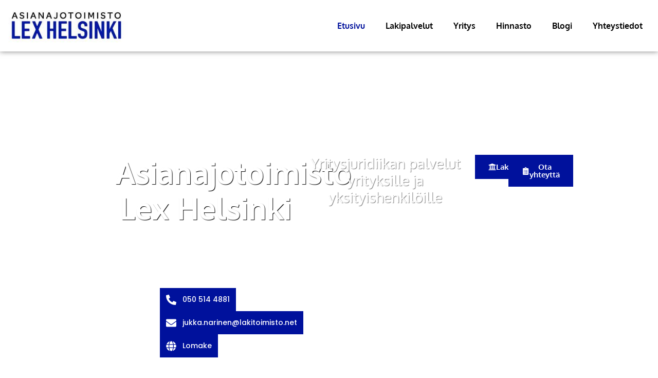

--- FILE ---
content_type: text/html; charset=utf-8
request_url: https://www.asianajotoimistohelsinki.fi/
body_size: 34813
content:
<!doctype html>
<html lang="fi" prefix="og: https://ogp.me/ns#">
<head><meta charset="UTF-8"><script>if(navigator.userAgent.match(/MSIE|Internet Explorer/i)||navigator.userAgent.match(/Trident\/7\..*?rv:11/i)){var href=document.location.href;if(!href.match(/[?&]nowprocket/)){if(href.indexOf("?")==-1){if(href.indexOf("#")==-1){document.location.href=href+"?nowprocket=1"}else{document.location.href=href.replace("#","?nowprocket=1#")}}else{if(href.indexOf("#")==-1){document.location.href=href+"&nowprocket=1"}else{document.location.href=href.replace("#","&nowprocket=1#")}}}}</script><script>(()=>{class RocketLazyLoadScripts{constructor(){this.v="2.0.4",this.userEvents=["keydown","keyup","mousedown","mouseup","mousemove","mouseover","mouseout","touchmove","touchstart","touchend","touchcancel","wheel","click","dblclick","input"],this.attributeEvents=["onblur","onclick","oncontextmenu","ondblclick","onfocus","onmousedown","onmouseenter","onmouseleave","onmousemove","onmouseout","onmouseover","onmouseup","onmousewheel","onscroll","onsubmit"]}async t(){this.i(),this.o(),/iP(ad|hone)/.test(navigator.userAgent)&&this.h(),this.u(),this.l(this),this.m(),this.k(this),this.p(this),this._(),await Promise.all([this.R(),this.L()]),this.lastBreath=Date.now(),this.S(this),this.P(),this.D(),this.O(),this.M(),await this.C(this.delayedScripts.normal),await this.C(this.delayedScripts.defer),await this.C(this.delayedScripts.async),await this.T(),await this.F(),await this.j(),await this.A(),window.dispatchEvent(new Event("rocket-allScriptsLoaded")),this.everythingLoaded=!0,this.lastTouchEnd&&await new Promise(t=>setTimeout(t,500-Date.now()+this.lastTouchEnd)),this.I(),this.H(),this.U(),this.W()}i(){this.CSPIssue=sessionStorage.getItem("rocketCSPIssue"),document.addEventListener("securitypolicyviolation",t=>{this.CSPIssue||"script-src-elem"!==t.violatedDirective||"data"!==t.blockedURI||(this.CSPIssue=!0,sessionStorage.setItem("rocketCSPIssue",!0))},{isRocket:!0})}o(){window.addEventListener("pageshow",t=>{this.persisted=t.persisted,this.realWindowLoadedFired=!0},{isRocket:!0}),window.addEventListener("pagehide",()=>{this.onFirstUserAction=null},{isRocket:!0})}h(){let t;function e(e){t=e}window.addEventListener("touchstart",e,{isRocket:!0}),window.addEventListener("touchend",function i(o){o.changedTouches[0]&&t.changedTouches[0]&&Math.abs(o.changedTouches[0].pageX-t.changedTouches[0].pageX)<10&&Math.abs(o.changedTouches[0].pageY-t.changedTouches[0].pageY)<10&&o.timeStamp-t.timeStamp<200&&(window.removeEventListener("touchstart",e,{isRocket:!0}),window.removeEventListener("touchend",i,{isRocket:!0}),"INPUT"===o.target.tagName&&"text"===o.target.type||(o.target.dispatchEvent(new TouchEvent("touchend",{target:o.target,bubbles:!0})),o.target.dispatchEvent(new MouseEvent("mouseover",{target:o.target,bubbles:!0})),o.target.dispatchEvent(new PointerEvent("click",{target:o.target,bubbles:!0,cancelable:!0,detail:1,clientX:o.changedTouches[0].clientX,clientY:o.changedTouches[0].clientY})),event.preventDefault()))},{isRocket:!0})}q(t){this.userActionTriggered||("mousemove"!==t.type||this.firstMousemoveIgnored?"keyup"===t.type||"mouseover"===t.type||"mouseout"===t.type||(this.userActionTriggered=!0,this.onFirstUserAction&&this.onFirstUserAction()):this.firstMousemoveIgnored=!0),"click"===t.type&&t.preventDefault(),t.stopPropagation(),t.stopImmediatePropagation(),"touchstart"===this.lastEvent&&"touchend"===t.type&&(this.lastTouchEnd=Date.now()),"click"===t.type&&(this.lastTouchEnd=0),this.lastEvent=t.type,t.composedPath&&t.composedPath()[0].getRootNode()instanceof ShadowRoot&&(t.rocketTarget=t.composedPath()[0]),this.savedUserEvents.push(t)}u(){this.savedUserEvents=[],this.userEventHandler=this.q.bind(this),this.userEvents.forEach(t=>window.addEventListener(t,this.userEventHandler,{passive:!1,isRocket:!0})),document.addEventListener("visibilitychange",this.userEventHandler,{isRocket:!0})}U(){this.userEvents.forEach(t=>window.removeEventListener(t,this.userEventHandler,{passive:!1,isRocket:!0})),document.removeEventListener("visibilitychange",this.userEventHandler,{isRocket:!0}),this.savedUserEvents.forEach(t=>{(t.rocketTarget||t.target).dispatchEvent(new window[t.constructor.name](t.type,t))})}m(){const t="return false",e=Array.from(this.attributeEvents,t=>"data-rocket-"+t),i="["+this.attributeEvents.join("],[")+"]",o="[data-rocket-"+this.attributeEvents.join("],[data-rocket-")+"]",s=(e,i,o)=>{o&&o!==t&&(e.setAttribute("data-rocket-"+i,o),e["rocket"+i]=new Function("event",o),e.setAttribute(i,t))};new MutationObserver(t=>{for(const n of t)"attributes"===n.type&&(n.attributeName.startsWith("data-rocket-")||this.everythingLoaded?n.attributeName.startsWith("data-rocket-")&&this.everythingLoaded&&this.N(n.target,n.attributeName.substring(12)):s(n.target,n.attributeName,n.target.getAttribute(n.attributeName))),"childList"===n.type&&n.addedNodes.forEach(t=>{if(t.nodeType===Node.ELEMENT_NODE)if(this.everythingLoaded)for(const i of[t,...t.querySelectorAll(o)])for(const t of i.getAttributeNames())e.includes(t)&&this.N(i,t.substring(12));else for(const e of[t,...t.querySelectorAll(i)])for(const t of e.getAttributeNames())this.attributeEvents.includes(t)&&s(e,t,e.getAttribute(t))})}).observe(document,{subtree:!0,childList:!0,attributeFilter:[...this.attributeEvents,...e]})}I(){this.attributeEvents.forEach(t=>{document.querySelectorAll("[data-rocket-"+t+"]").forEach(e=>{this.N(e,t)})})}N(t,e){const i=t.getAttribute("data-rocket-"+e);i&&(t.setAttribute(e,i),t.removeAttribute("data-rocket-"+e))}k(t){Object.defineProperty(HTMLElement.prototype,"onclick",{get(){return this.rocketonclick||null},set(e){this.rocketonclick=e,this.setAttribute(t.everythingLoaded?"onclick":"data-rocket-onclick","this.rocketonclick(event)")}})}S(t){function e(e,i){let o=e[i];e[i]=null,Object.defineProperty(e,i,{get:()=>o,set(s){t.everythingLoaded?o=s:e["rocket"+i]=o=s}})}e(document,"onreadystatechange"),e(window,"onload"),e(window,"onpageshow");try{Object.defineProperty(document,"readyState",{get:()=>t.rocketReadyState,set(e){t.rocketReadyState=e},configurable:!0}),document.readyState="loading"}catch(t){console.log("WPRocket DJE readyState conflict, bypassing")}}l(t){this.originalAddEventListener=EventTarget.prototype.addEventListener,this.originalRemoveEventListener=EventTarget.prototype.removeEventListener,this.savedEventListeners=[],EventTarget.prototype.addEventListener=function(e,i,o){o&&o.isRocket||!t.B(e,this)&&!t.userEvents.includes(e)||t.B(e,this)&&!t.userActionTriggered||e.startsWith("rocket-")||t.everythingLoaded?t.originalAddEventListener.call(this,e,i,o):(t.savedEventListeners.push({target:this,remove:!1,type:e,func:i,options:o}),"mouseenter"!==e&&"mouseleave"!==e||t.originalAddEventListener.call(this,e,t.savedUserEvents.push,o))},EventTarget.prototype.removeEventListener=function(e,i,o){o&&o.isRocket||!t.B(e,this)&&!t.userEvents.includes(e)||t.B(e,this)&&!t.userActionTriggered||e.startsWith("rocket-")||t.everythingLoaded?t.originalRemoveEventListener.call(this,e,i,o):t.savedEventListeners.push({target:this,remove:!0,type:e,func:i,options:o})}}J(t,e){this.savedEventListeners=this.savedEventListeners.filter(i=>{let o=i.type,s=i.target||window;return e!==o||t!==s||(this.B(o,s)&&(i.type="rocket-"+o),this.$(i),!1)})}H(){EventTarget.prototype.addEventListener=this.originalAddEventListener,EventTarget.prototype.removeEventListener=this.originalRemoveEventListener,this.savedEventListeners.forEach(t=>this.$(t))}$(t){t.remove?this.originalRemoveEventListener.call(t.target,t.type,t.func,t.options):this.originalAddEventListener.call(t.target,t.type,t.func,t.options)}p(t){let e;function i(e){return t.everythingLoaded?e:e.split(" ").map(t=>"load"===t||t.startsWith("load.")?"rocket-jquery-load":t).join(" ")}function o(o){function s(e){const s=o.fn[e];o.fn[e]=o.fn.init.prototype[e]=function(){return this[0]===window&&t.userActionTriggered&&("string"==typeof arguments[0]||arguments[0]instanceof String?arguments[0]=i(arguments[0]):"object"==typeof arguments[0]&&Object.keys(arguments[0]).forEach(t=>{const e=arguments[0][t];delete arguments[0][t],arguments[0][i(t)]=e})),s.apply(this,arguments),this}}if(o&&o.fn&&!t.allJQueries.includes(o)){const e={DOMContentLoaded:[],"rocket-DOMContentLoaded":[]};for(const t in e)document.addEventListener(t,()=>{e[t].forEach(t=>t())},{isRocket:!0});o.fn.ready=o.fn.init.prototype.ready=function(i){function s(){parseInt(o.fn.jquery)>2?setTimeout(()=>i.bind(document)(o)):i.bind(document)(o)}return"function"==typeof i&&(t.realDomReadyFired?!t.userActionTriggered||t.fauxDomReadyFired?s():e["rocket-DOMContentLoaded"].push(s):e.DOMContentLoaded.push(s)),o([])},s("on"),s("one"),s("off"),t.allJQueries.push(o)}e=o}t.allJQueries=[],o(window.jQuery),Object.defineProperty(window,"jQuery",{get:()=>e,set(t){o(t)}})}P(){const t=new Map;document.write=document.writeln=function(e){const i=document.currentScript,o=document.createRange(),s=i.parentElement;let n=t.get(i);void 0===n&&(n=i.nextSibling,t.set(i,n));const c=document.createDocumentFragment();o.setStart(c,0),c.appendChild(o.createContextualFragment(e)),s.insertBefore(c,n)}}async R(){return new Promise(t=>{this.userActionTriggered?t():this.onFirstUserAction=t})}async L(){return new Promise(t=>{document.addEventListener("DOMContentLoaded",()=>{this.realDomReadyFired=!0,t()},{isRocket:!0})})}async j(){return this.realWindowLoadedFired?Promise.resolve():new Promise(t=>{window.addEventListener("load",t,{isRocket:!0})})}M(){this.pendingScripts=[];this.scriptsMutationObserver=new MutationObserver(t=>{for(const e of t)e.addedNodes.forEach(t=>{"SCRIPT"!==t.tagName||t.noModule||t.isWPRocket||this.pendingScripts.push({script:t,promise:new Promise(e=>{const i=()=>{const i=this.pendingScripts.findIndex(e=>e.script===t);i>=0&&this.pendingScripts.splice(i,1),e()};t.addEventListener("load",i,{isRocket:!0}),t.addEventListener("error",i,{isRocket:!0}),setTimeout(i,1e3)})})})}),this.scriptsMutationObserver.observe(document,{childList:!0,subtree:!0})}async F(){await this.X(),this.pendingScripts.length?(await this.pendingScripts[0].promise,await this.F()):this.scriptsMutationObserver.disconnect()}D(){this.delayedScripts={normal:[],async:[],defer:[]},document.querySelectorAll("script[type$=rocketlazyloadscript]").forEach(t=>{t.hasAttribute("data-rocket-src")?t.hasAttribute("async")&&!1!==t.async?this.delayedScripts.async.push(t):t.hasAttribute("defer")&&!1!==t.defer||"module"===t.getAttribute("data-rocket-type")?this.delayedScripts.defer.push(t):this.delayedScripts.normal.push(t):this.delayedScripts.normal.push(t)})}async _(){await this.L();let t=[];document.querySelectorAll("script[type$=rocketlazyloadscript][data-rocket-src]").forEach(e=>{let i=e.getAttribute("data-rocket-src");if(i&&!i.startsWith("data:")){i.startsWith("//")&&(i=location.protocol+i);try{const o=new URL(i).origin;o!==location.origin&&t.push({src:o,crossOrigin:e.crossOrigin||"module"===e.getAttribute("data-rocket-type")})}catch(t){}}}),t=[...new Map(t.map(t=>[JSON.stringify(t),t])).values()],this.Y(t,"preconnect")}async G(t){if(await this.K(),!0!==t.noModule||!("noModule"in HTMLScriptElement.prototype))return new Promise(e=>{let i;function o(){(i||t).setAttribute("data-rocket-status","executed"),e()}try{if(navigator.userAgent.includes("Firefox/")||""===navigator.vendor||this.CSPIssue)i=document.createElement("script"),[...t.attributes].forEach(t=>{let e=t.nodeName;"type"!==e&&("data-rocket-type"===e&&(e="type"),"data-rocket-src"===e&&(e="src"),i.setAttribute(e,t.nodeValue))}),t.text&&(i.text=t.text),t.nonce&&(i.nonce=t.nonce),i.hasAttribute("src")?(i.addEventListener("load",o,{isRocket:!0}),i.addEventListener("error",()=>{i.setAttribute("data-rocket-status","failed-network"),e()},{isRocket:!0}),setTimeout(()=>{i.isConnected||e()},1)):(i.text=t.text,o()),i.isWPRocket=!0,t.parentNode.replaceChild(i,t);else{const i=t.getAttribute("data-rocket-type"),s=t.getAttribute("data-rocket-src");i?(t.type=i,t.removeAttribute("data-rocket-type")):t.removeAttribute("type"),t.addEventListener("load",o,{isRocket:!0}),t.addEventListener("error",i=>{this.CSPIssue&&i.target.src.startsWith("data:")?(console.log("WPRocket: CSP fallback activated"),t.removeAttribute("src"),this.G(t).then(e)):(t.setAttribute("data-rocket-status","failed-network"),e())},{isRocket:!0}),s?(t.fetchPriority="high",t.removeAttribute("data-rocket-src"),t.src=s):t.src="data:text/javascript;base64,"+window.btoa(unescape(encodeURIComponent(t.text)))}}catch(i){t.setAttribute("data-rocket-status","failed-transform"),e()}});t.setAttribute("data-rocket-status","skipped")}async C(t){const e=t.shift();return e?(e.isConnected&&await this.G(e),this.C(t)):Promise.resolve()}O(){this.Y([...this.delayedScripts.normal,...this.delayedScripts.defer,...this.delayedScripts.async],"preload")}Y(t,e){this.trash=this.trash||[];let i=!0;var o=document.createDocumentFragment();t.forEach(t=>{const s=t.getAttribute&&t.getAttribute("data-rocket-src")||t.src;if(s&&!s.startsWith("data:")){const n=document.createElement("link");n.href=s,n.rel=e,"preconnect"!==e&&(n.as="script",n.fetchPriority=i?"high":"low"),t.getAttribute&&"module"===t.getAttribute("data-rocket-type")&&(n.crossOrigin=!0),t.crossOrigin&&(n.crossOrigin=t.crossOrigin),t.integrity&&(n.integrity=t.integrity),t.nonce&&(n.nonce=t.nonce),o.appendChild(n),this.trash.push(n),i=!1}}),document.head.appendChild(o)}W(){this.trash.forEach(t=>t.remove())}async T(){try{document.readyState="interactive"}catch(t){}this.fauxDomReadyFired=!0;try{await this.K(),this.J(document,"readystatechange"),document.dispatchEvent(new Event("rocket-readystatechange")),await this.K(),document.rocketonreadystatechange&&document.rocketonreadystatechange(),await this.K(),this.J(document,"DOMContentLoaded"),document.dispatchEvent(new Event("rocket-DOMContentLoaded")),await this.K(),this.J(window,"DOMContentLoaded"),window.dispatchEvent(new Event("rocket-DOMContentLoaded"))}catch(t){console.error(t)}}async A(){try{document.readyState="complete"}catch(t){}try{await this.K(),this.J(document,"readystatechange"),document.dispatchEvent(new Event("rocket-readystatechange")),await this.K(),document.rocketonreadystatechange&&document.rocketonreadystatechange(),await this.K(),this.J(window,"load"),window.dispatchEvent(new Event("rocket-load")),await this.K(),window.rocketonload&&window.rocketonload(),await this.K(),this.allJQueries.forEach(t=>t(window).trigger("rocket-jquery-load")),await this.K(),this.J(window,"pageshow");const t=new Event("rocket-pageshow");t.persisted=this.persisted,window.dispatchEvent(t),await this.K(),window.rocketonpageshow&&window.rocketonpageshow({persisted:this.persisted})}catch(t){console.error(t)}}async K(){Date.now()-this.lastBreath>45&&(await this.X(),this.lastBreath=Date.now())}async X(){return document.hidden?new Promise(t=>setTimeout(t)):new Promise(t=>requestAnimationFrame(t))}B(t,e){return e===document&&"readystatechange"===t||(e===document&&"DOMContentLoaded"===t||(e===window&&"DOMContentLoaded"===t||(e===window&&"load"===t||e===window&&"pageshow"===t)))}static run(){(new RocketLazyLoadScripts).t()}}RocketLazyLoadScripts.run()})();</script>
	
	<meta name="viewport" content="width=device-width, initial-scale=1">
	<link rel="profile" href="https://gmpg.org/xfn/11">
	
<!-- Search Engine Optimization by Rank Math - https://rankmath.com/ -->
<title>Asianajotoimisto, asianajaja, lakitoimisto, lakimies Helsinki</title>
<link data-rocket-prefetch href="https://www.gstatic.com" rel="dns-prefetch">
<link data-rocket-prefetch href="https://www.googletagmanager.com" rel="dns-prefetch">
<link data-rocket-prefetch href="https://www.google.com" rel="dns-prefetch">
<link data-rocket-preload as="style" data-wpr-hosted-gf-parameters="family=Oxygen%3A100%2C100italic%2C200%2C200italic%2C300%2C300italic%2C400%2C400italic%2C500%2C500italic%2C600%2C600italic%2C700%2C700italic%2C800%2C800italic%2C900%2C900italic%7CNoto%20Sans%3A100%2C100italic%2C200%2C200italic%2C300%2C300italic%2C400%2C400italic%2C500%2C500italic%2C600%2C600italic%2C700%2C700italic%2C800%2C800italic%2C900%2C900italic%7CPoppins%3A100%2C100italic%2C200%2C200italic%2C300%2C300italic%2C400%2C400italic%2C500%2C500italic%2C600%2C600italic%2C700%2C700italic%2C800%2C800italic%2C900%2C900italic&display=swap" href="https://www.asianajotoimistohelsinki.fi/wp-content/cache/fonts/1/google-fonts/css/4/3/8/7f36249a5aeefe8eed541ae25d1f8.css" rel="preload">
<link crossorigin data-rocket-preload as="font" href="https://www.asianajotoimistohelsinki.fi/wp-content/cache/fonts/1/google-fonts/fonts/s/oxygen/v16/2sDfZG1Wl4LcnbuKjk0m.woff2" rel="preload">
<link crossorigin data-rocket-preload as="font" href="https://www.asianajotoimistohelsinki.fi/wp-content/cache/fonts/1/google-fonts/fonts/s/notosans/v42/o-0bIpQlx3QUlC5A4PNB6Ryti20_6n1iPHjc5a7duw.woff2" rel="preload">
<link crossorigin data-rocket-preload as="font" href="https://www.asianajotoimistohelsinki.fi/wp-content/cache/fonts/1/google-fonts/fonts/s/poppins/v24/pxiByp8kv8JHgFVrLGT9Z1xlFQ.woff2" rel="preload">
<link data-wpr-hosted-gf-parameters="family=Oxygen%3A100%2C100italic%2C200%2C200italic%2C300%2C300italic%2C400%2C400italic%2C500%2C500italic%2C600%2C600italic%2C700%2C700italic%2C800%2C800italic%2C900%2C900italic%7CNoto%20Sans%3A100%2C100italic%2C200%2C200italic%2C300%2C300italic%2C400%2C400italic%2C500%2C500italic%2C600%2C600italic%2C700%2C700italic%2C800%2C800italic%2C900%2C900italic%7CPoppins%3A100%2C100italic%2C200%2C200italic%2C300%2C300italic%2C400%2C400italic%2C500%2C500italic%2C600%2C600italic%2C700%2C700italic%2C800%2C800italic%2C900%2C900italic&display=swap" href="https://www.asianajotoimistohelsinki.fi/wp-content/cache/fonts/1/google-fonts/css/4/3/8/7f36249a5aeefe8eed541ae25d1f8.css" media="print" onload="this.media=&#039;all&#039;" rel="stylesheet">
<noscript data-wpr-hosted-gf-parameters=""><link rel="stylesheet" href="https://fonts.googleapis.com/css?family=Oxygen%3A100%2C100italic%2C200%2C200italic%2C300%2C300italic%2C400%2C400italic%2C500%2C500italic%2C600%2C600italic%2C700%2C700italic%2C800%2C800italic%2C900%2C900italic%7CNoto%20Sans%3A100%2C100italic%2C200%2C200italic%2C300%2C300italic%2C400%2C400italic%2C500%2C500italic%2C600%2C600italic%2C700%2C700italic%2C800%2C800italic%2C900%2C900italic%7CPoppins%3A100%2C100italic%2C200%2C200italic%2C300%2C300italic%2C400%2C400italic%2C500%2C500italic%2C600%2C600italic%2C700%2C700italic%2C800%2C800italic%2C900%2C900italic&#038;display=swap"></noscript><link rel="preload" data-rocket-preload as="image" href="https://www.asianajotoimistohelsinki.fi/wp-content/uploads/2025/12/Asianajotoimisto_LexHelsinkiOy_logo_rgb_500px.jpg" fetchpriority="high">
<meta name="description" content="Etsitkö lakimiestä? Asianajotoimisto Lex tarjoaa asiantuntevia yritysjuridiikan palveluja Helsingissä. Ota yhteyttä asianajajaan - Lakitoimistosi Helsingissä!"/>
<meta name="robots" content="index, follow, max-snippet:-1, max-video-preview:-1, max-image-preview:large"/>
<link rel="canonical" href="https://www.asianajotoimistohelsinki.fi/" />
<meta property="og:locale" content="fi_FI" />
<meta property="og:type" content="website" />
<meta property="og:title" content="Asianajotoimisto, asianajaja, lakitoimisto, lakimies Helsinki" />
<meta property="og:description" content="Etsitkö lakimiestä? Asianajotoimisto Lex tarjoaa asiantuntevia yritysjuridiikan palveluja Helsingissä. Ota yhteyttä asianajajaan - Lakitoimistosi Helsingissä!" />
<meta property="og:url" content="https://www.asianajotoimistohelsinki.fi/" />
<meta property="og:site_name" content="Asianajotoimisto Lex Helsinki Oy" />
<meta property="og:updated_time" content="2026-01-20T10:51:26+02:00" />
<meta property="article:published_time" content="2025-12-01T12:05:13+02:00" />
<meta property="article:modified_time" content="2026-01-20T10:51:26+02:00" />
<meta name="twitter:card" content="summary_large_image" />
<meta name="twitter:title" content="Asianajotoimisto, asianajaja, lakitoimisto, lakimies Helsinki" />
<meta name="twitter:description" content="Etsitkö lakimiestä? Asianajotoimisto Lex tarjoaa asiantuntevia yritysjuridiikan palveluja Helsingissä. Ota yhteyttä asianajajaan - Lakitoimistosi Helsingissä!" />
<meta name="twitter:label1" content="Written by" />
<meta name="twitter:data1" content="topborn" />
<meta name="twitter:label2" content="Time to read" />
<meta name="twitter:data2" content="2 minutes" />
<script type="application/ld+json" class="rank-math-schema">{"@context":"https://schema.org","@graph":[{"@type":["LegalService","Organization"],"@id":"https://www.asianajotoimistohelsinki.fi/#organization","name":"Asianajotoimisto Lex Helsinki Oy","url":"https://www.asianajotoimistohelsinki.fi","logo":{"@type":"ImageObject","@id":"https://www.asianajotoimistohelsinki.fi/#logo","url":"https://www.asianajotoimistohelsinki.fi/wp-content/uploads/2025/12/Asianajotoimisto_LexHelsinkiOy_logo_rgb_500px.jpg","contentUrl":"https://www.asianajotoimistohelsinki.fi/wp-content/uploads/2025/12/Asianajotoimisto_LexHelsinkiOy_logo_rgb_500px.jpg","caption":"Asianajotoimisto Lex Helsinki Oy","inLanguage":"fi","width":"293","height":"117"},"openingHours":["Monday,Tuesday,Wednesday,Thursday,Friday,Saturday,Sunday 09:00-17:00"],"image":{"@id":"https://www.asianajotoimistohelsinki.fi/#logo"}},{"@type":"WebSite","@id":"https://www.asianajotoimistohelsinki.fi/#website","url":"https://www.asianajotoimistohelsinki.fi","name":"Asianajotoimisto Lex Helsinki Oy","publisher":{"@id":"https://www.asianajotoimistohelsinki.fi/#organization"},"inLanguage":"fi","potentialAction":{"@type":"SearchAction","target":"https://www.asianajotoimistohelsinki.fi/?s={search_term_string}","query-input":"required name=search_term_string"}},{"@type":"ImageObject","@id":"https://www.asianajotoimistohelsinki.fi/wp-content/uploads/2025/12/Lex2.webp","url":"https://www.asianajotoimistohelsinki.fi/wp-content/uploads/2025/12/Lex2.webp","width":"200","height":"200","inLanguage":"fi"},{"@type":"WebPage","@id":"https://www.asianajotoimistohelsinki.fi/#webpage","url":"https://www.asianajotoimistohelsinki.fi/","name":"Asianajotoimisto, asianajaja, lakitoimisto, lakimies Helsinki","datePublished":"2025-12-01T12:05:13+02:00","dateModified":"2026-01-20T10:51:26+02:00","about":{"@id":"https://www.asianajotoimistohelsinki.fi/#organization"},"isPartOf":{"@id":"https://www.asianajotoimistohelsinki.fi/#website"},"primaryImageOfPage":{"@id":"https://www.asianajotoimistohelsinki.fi/wp-content/uploads/2025/12/Lex2.webp"},"inLanguage":"fi"},{"@type":"Person","@id":"https://www.asianajotoimistohelsinki.fi/author/topborn/","name":"topborn","url":"https://www.asianajotoimistohelsinki.fi/author/topborn/","image":{"@type":"ImageObject","@id":"https://secure.gravatar.com/avatar/7178b23b15d84d6b23bd98dc4f8c3fd4e5acf7f8eac2f09233422d9f6e235946?s=96&amp;d=mm&amp;r=g","url":"https://secure.gravatar.com/avatar/7178b23b15d84d6b23bd98dc4f8c3fd4e5acf7f8eac2f09233422d9f6e235946?s=96&amp;d=mm&amp;r=g","caption":"topborn","inLanguage":"fi"},"sameAs":["https://www.asianajotoimistohelsinki.fi"],"worksFor":{"@id":"https://www.asianajotoimistohelsinki.fi/#organization"}},{"@type":"Article","headline":"Asianajotoimisto, asianajaja, lakitoimisto, lakimies Helsinki","datePublished":"2025-12-01T12:05:13+02:00","dateModified":"2026-01-20T10:51:26+02:00","author":{"@id":"https://www.asianajotoimistohelsinki.fi/author/topborn/","name":"topborn"},"publisher":{"@id":"https://www.asianajotoimistohelsinki.fi/#organization"},"description":"Etsitk\u00f6 lakimiest\u00e4? Asianajotoimisto Lex tarjoaa asiantuntevia yritysjuridiikan palveluja Helsingiss\u00e4. Ota yhteytt\u00e4 asianajajaan - Lakitoimistosi Helsingiss\u00e4!","name":"Asianajotoimisto, asianajaja, lakitoimisto, lakimies Helsinki","@id":"https://www.asianajotoimistohelsinki.fi/#richSnippet","isPartOf":{"@id":"https://www.asianajotoimistohelsinki.fi/#webpage"},"image":{"@id":"https://www.asianajotoimistohelsinki.fi/wp-content/uploads/2025/12/Lex2.webp"},"inLanguage":"fi","mainEntityOfPage":{"@id":"https://www.asianajotoimistohelsinki.fi/#webpage"}}]}</script>
<!-- /Rank Math WordPress SEO plugin -->

<link href='https://fonts.gstatic.com' crossorigin rel='preconnect' />
<link rel="alternate" type="application/rss+xml" title="Asianajotoimisto Lex Helsinki Oy &raquo; syöte" href="https://www.asianajotoimistohelsinki.fi/feed/" />
<link rel="alternate" type="application/rss+xml" title="Asianajotoimisto Lex Helsinki Oy &raquo; kommenttien syöte" href="https://www.asianajotoimistohelsinki.fi/comments/feed/" />
<link rel="alternate" title="oEmbed (JSON)" type="application/json+oembed" href="https://www.asianajotoimistohelsinki.fi/wp-json/oembed/1.0/embed?url=https%3A%2F%2Fwww.asianajotoimistohelsinki.fi%2F" />
<link rel="alternate" title="oEmbed (XML)" type="text/xml+oembed" href="https://www.asianajotoimistohelsinki.fi/wp-json/oembed/1.0/embed?url=https%3A%2F%2Fwww.asianajotoimistohelsinki.fi%2F&#038;format=xml" />
<style id='wp-img-auto-sizes-contain-inline-css'>
img:is([sizes=auto i],[sizes^="auto," i]){contain-intrinsic-size:3000px 1500px}
/*# sourceURL=wp-img-auto-sizes-contain-inline-css */
</style>
<style id='wp-emoji-styles-inline-css'>

	img.wp-smiley, img.emoji {
		display: inline !important;
		border: none !important;
		box-shadow: none !important;
		height: 1em !important;
		width: 1em !important;
		margin: 0 0.07em !important;
		vertical-align: -0.1em !important;
		background: none !important;
		padding: 0 !important;
	}
/*# sourceURL=wp-emoji-styles-inline-css */
</style>
<style id='global-styles-inline-css'>
:root{--wp--preset--aspect-ratio--square: 1;--wp--preset--aspect-ratio--4-3: 4/3;--wp--preset--aspect-ratio--3-4: 3/4;--wp--preset--aspect-ratio--3-2: 3/2;--wp--preset--aspect-ratio--2-3: 2/3;--wp--preset--aspect-ratio--16-9: 16/9;--wp--preset--aspect-ratio--9-16: 9/16;--wp--preset--color--black: #000000;--wp--preset--color--cyan-bluish-gray: #abb8c3;--wp--preset--color--white: #ffffff;--wp--preset--color--pale-pink: #f78da7;--wp--preset--color--vivid-red: #cf2e2e;--wp--preset--color--luminous-vivid-orange: #ff6900;--wp--preset--color--luminous-vivid-amber: #fcb900;--wp--preset--color--light-green-cyan: #7bdcb5;--wp--preset--color--vivid-green-cyan: #00d084;--wp--preset--color--pale-cyan-blue: #8ed1fc;--wp--preset--color--vivid-cyan-blue: #0693e3;--wp--preset--color--vivid-purple: #9b51e0;--wp--preset--gradient--vivid-cyan-blue-to-vivid-purple: linear-gradient(135deg,rgb(6,147,227) 0%,rgb(155,81,224) 100%);--wp--preset--gradient--light-green-cyan-to-vivid-green-cyan: linear-gradient(135deg,rgb(122,220,180) 0%,rgb(0,208,130) 100%);--wp--preset--gradient--luminous-vivid-amber-to-luminous-vivid-orange: linear-gradient(135deg,rgb(252,185,0) 0%,rgb(255,105,0) 100%);--wp--preset--gradient--luminous-vivid-orange-to-vivid-red: linear-gradient(135deg,rgb(255,105,0) 0%,rgb(207,46,46) 100%);--wp--preset--gradient--very-light-gray-to-cyan-bluish-gray: linear-gradient(135deg,rgb(238,238,238) 0%,rgb(169,184,195) 100%);--wp--preset--gradient--cool-to-warm-spectrum: linear-gradient(135deg,rgb(74,234,220) 0%,rgb(151,120,209) 20%,rgb(207,42,186) 40%,rgb(238,44,130) 60%,rgb(251,105,98) 80%,rgb(254,248,76) 100%);--wp--preset--gradient--blush-light-purple: linear-gradient(135deg,rgb(255,206,236) 0%,rgb(152,150,240) 100%);--wp--preset--gradient--blush-bordeaux: linear-gradient(135deg,rgb(254,205,165) 0%,rgb(254,45,45) 50%,rgb(107,0,62) 100%);--wp--preset--gradient--luminous-dusk: linear-gradient(135deg,rgb(255,203,112) 0%,rgb(199,81,192) 50%,rgb(65,88,208) 100%);--wp--preset--gradient--pale-ocean: linear-gradient(135deg,rgb(255,245,203) 0%,rgb(182,227,212) 50%,rgb(51,167,181) 100%);--wp--preset--gradient--electric-grass: linear-gradient(135deg,rgb(202,248,128) 0%,rgb(113,206,126) 100%);--wp--preset--gradient--midnight: linear-gradient(135deg,rgb(2,3,129) 0%,rgb(40,116,252) 100%);--wp--preset--font-size--small: 13px;--wp--preset--font-size--medium: 20px;--wp--preset--font-size--large: 36px;--wp--preset--font-size--x-large: 42px;--wp--preset--spacing--20: 0.44rem;--wp--preset--spacing--30: 0.67rem;--wp--preset--spacing--40: 1rem;--wp--preset--spacing--50: 1.5rem;--wp--preset--spacing--60: 2.25rem;--wp--preset--spacing--70: 3.38rem;--wp--preset--spacing--80: 5.06rem;--wp--preset--shadow--natural: 6px 6px 9px rgba(0, 0, 0, 0.2);--wp--preset--shadow--deep: 12px 12px 50px rgba(0, 0, 0, 0.4);--wp--preset--shadow--sharp: 6px 6px 0px rgba(0, 0, 0, 0.2);--wp--preset--shadow--outlined: 6px 6px 0px -3px rgb(255, 255, 255), 6px 6px rgb(0, 0, 0);--wp--preset--shadow--crisp: 6px 6px 0px rgb(0, 0, 0);}:root { --wp--style--global--content-size: 800px;--wp--style--global--wide-size: 1200px; }:where(body) { margin: 0; }.wp-site-blocks > .alignleft { float: left; margin-right: 2em; }.wp-site-blocks > .alignright { float: right; margin-left: 2em; }.wp-site-blocks > .aligncenter { justify-content: center; margin-left: auto; margin-right: auto; }:where(.wp-site-blocks) > * { margin-block-start: 24px; margin-block-end: 0; }:where(.wp-site-blocks) > :first-child { margin-block-start: 0; }:where(.wp-site-blocks) > :last-child { margin-block-end: 0; }:root { --wp--style--block-gap: 24px; }:root :where(.is-layout-flow) > :first-child{margin-block-start: 0;}:root :where(.is-layout-flow) > :last-child{margin-block-end: 0;}:root :where(.is-layout-flow) > *{margin-block-start: 24px;margin-block-end: 0;}:root :where(.is-layout-constrained) > :first-child{margin-block-start: 0;}:root :where(.is-layout-constrained) > :last-child{margin-block-end: 0;}:root :where(.is-layout-constrained) > *{margin-block-start: 24px;margin-block-end: 0;}:root :where(.is-layout-flex){gap: 24px;}:root :where(.is-layout-grid){gap: 24px;}.is-layout-flow > .alignleft{float: left;margin-inline-start: 0;margin-inline-end: 2em;}.is-layout-flow > .alignright{float: right;margin-inline-start: 2em;margin-inline-end: 0;}.is-layout-flow > .aligncenter{margin-left: auto !important;margin-right: auto !important;}.is-layout-constrained > .alignleft{float: left;margin-inline-start: 0;margin-inline-end: 2em;}.is-layout-constrained > .alignright{float: right;margin-inline-start: 2em;margin-inline-end: 0;}.is-layout-constrained > .aligncenter{margin-left: auto !important;margin-right: auto !important;}.is-layout-constrained > :where(:not(.alignleft):not(.alignright):not(.alignfull)){max-width: var(--wp--style--global--content-size);margin-left: auto !important;margin-right: auto !important;}.is-layout-constrained > .alignwide{max-width: var(--wp--style--global--wide-size);}body .is-layout-flex{display: flex;}.is-layout-flex{flex-wrap: wrap;align-items: center;}.is-layout-flex > :is(*, div){margin: 0;}body .is-layout-grid{display: grid;}.is-layout-grid > :is(*, div){margin: 0;}body{padding-top: 0px;padding-right: 0px;padding-bottom: 0px;padding-left: 0px;}a:where(:not(.wp-element-button)){text-decoration: underline;}:root :where(.wp-element-button, .wp-block-button__link){background-color: #32373c;border-width: 0;color: #fff;font-family: inherit;font-size: inherit;font-style: inherit;font-weight: inherit;letter-spacing: inherit;line-height: inherit;padding-top: calc(0.667em + 2px);padding-right: calc(1.333em + 2px);padding-bottom: calc(0.667em + 2px);padding-left: calc(1.333em + 2px);text-decoration: none;text-transform: inherit;}.has-black-color{color: var(--wp--preset--color--black) !important;}.has-cyan-bluish-gray-color{color: var(--wp--preset--color--cyan-bluish-gray) !important;}.has-white-color{color: var(--wp--preset--color--white) !important;}.has-pale-pink-color{color: var(--wp--preset--color--pale-pink) !important;}.has-vivid-red-color{color: var(--wp--preset--color--vivid-red) !important;}.has-luminous-vivid-orange-color{color: var(--wp--preset--color--luminous-vivid-orange) !important;}.has-luminous-vivid-amber-color{color: var(--wp--preset--color--luminous-vivid-amber) !important;}.has-light-green-cyan-color{color: var(--wp--preset--color--light-green-cyan) !important;}.has-vivid-green-cyan-color{color: var(--wp--preset--color--vivid-green-cyan) !important;}.has-pale-cyan-blue-color{color: var(--wp--preset--color--pale-cyan-blue) !important;}.has-vivid-cyan-blue-color{color: var(--wp--preset--color--vivid-cyan-blue) !important;}.has-vivid-purple-color{color: var(--wp--preset--color--vivid-purple) !important;}.has-black-background-color{background-color: var(--wp--preset--color--black) !important;}.has-cyan-bluish-gray-background-color{background-color: var(--wp--preset--color--cyan-bluish-gray) !important;}.has-white-background-color{background-color: var(--wp--preset--color--white) !important;}.has-pale-pink-background-color{background-color: var(--wp--preset--color--pale-pink) !important;}.has-vivid-red-background-color{background-color: var(--wp--preset--color--vivid-red) !important;}.has-luminous-vivid-orange-background-color{background-color: var(--wp--preset--color--luminous-vivid-orange) !important;}.has-luminous-vivid-amber-background-color{background-color: var(--wp--preset--color--luminous-vivid-amber) !important;}.has-light-green-cyan-background-color{background-color: var(--wp--preset--color--light-green-cyan) !important;}.has-vivid-green-cyan-background-color{background-color: var(--wp--preset--color--vivid-green-cyan) !important;}.has-pale-cyan-blue-background-color{background-color: var(--wp--preset--color--pale-cyan-blue) !important;}.has-vivid-cyan-blue-background-color{background-color: var(--wp--preset--color--vivid-cyan-blue) !important;}.has-vivid-purple-background-color{background-color: var(--wp--preset--color--vivid-purple) !important;}.has-black-border-color{border-color: var(--wp--preset--color--black) !important;}.has-cyan-bluish-gray-border-color{border-color: var(--wp--preset--color--cyan-bluish-gray) !important;}.has-white-border-color{border-color: var(--wp--preset--color--white) !important;}.has-pale-pink-border-color{border-color: var(--wp--preset--color--pale-pink) !important;}.has-vivid-red-border-color{border-color: var(--wp--preset--color--vivid-red) !important;}.has-luminous-vivid-orange-border-color{border-color: var(--wp--preset--color--luminous-vivid-orange) !important;}.has-luminous-vivid-amber-border-color{border-color: var(--wp--preset--color--luminous-vivid-amber) !important;}.has-light-green-cyan-border-color{border-color: var(--wp--preset--color--light-green-cyan) !important;}.has-vivid-green-cyan-border-color{border-color: var(--wp--preset--color--vivid-green-cyan) !important;}.has-pale-cyan-blue-border-color{border-color: var(--wp--preset--color--pale-cyan-blue) !important;}.has-vivid-cyan-blue-border-color{border-color: var(--wp--preset--color--vivid-cyan-blue) !important;}.has-vivid-purple-border-color{border-color: var(--wp--preset--color--vivid-purple) !important;}.has-vivid-cyan-blue-to-vivid-purple-gradient-background{background: var(--wp--preset--gradient--vivid-cyan-blue-to-vivid-purple) !important;}.has-light-green-cyan-to-vivid-green-cyan-gradient-background{background: var(--wp--preset--gradient--light-green-cyan-to-vivid-green-cyan) !important;}.has-luminous-vivid-amber-to-luminous-vivid-orange-gradient-background{background: var(--wp--preset--gradient--luminous-vivid-amber-to-luminous-vivid-orange) !important;}.has-luminous-vivid-orange-to-vivid-red-gradient-background{background: var(--wp--preset--gradient--luminous-vivid-orange-to-vivid-red) !important;}.has-very-light-gray-to-cyan-bluish-gray-gradient-background{background: var(--wp--preset--gradient--very-light-gray-to-cyan-bluish-gray) !important;}.has-cool-to-warm-spectrum-gradient-background{background: var(--wp--preset--gradient--cool-to-warm-spectrum) !important;}.has-blush-light-purple-gradient-background{background: var(--wp--preset--gradient--blush-light-purple) !important;}.has-blush-bordeaux-gradient-background{background: var(--wp--preset--gradient--blush-bordeaux) !important;}.has-luminous-dusk-gradient-background{background: var(--wp--preset--gradient--luminous-dusk) !important;}.has-pale-ocean-gradient-background{background: var(--wp--preset--gradient--pale-ocean) !important;}.has-electric-grass-gradient-background{background: var(--wp--preset--gradient--electric-grass) !important;}.has-midnight-gradient-background{background: var(--wp--preset--gradient--midnight) !important;}.has-small-font-size{font-size: var(--wp--preset--font-size--small) !important;}.has-medium-font-size{font-size: var(--wp--preset--font-size--medium) !important;}.has-large-font-size{font-size: var(--wp--preset--font-size--large) !important;}.has-x-large-font-size{font-size: var(--wp--preset--font-size--x-large) !important;}
:root :where(.wp-block-pullquote){font-size: 1.5em;line-height: 1.6;}
/*# sourceURL=global-styles-inline-css */
</style>
<link rel='stylesheet' id='cmplz-general-css' href='https://www.asianajotoimistohelsinki.fi/wp-content/plugins/complianz-gdpr/assets/css/cookieblocker.min.css?ver=1768894170' media='all' />
<link data-minify="1" rel='stylesheet' id='hello-elementor-css' href='https://www.asianajotoimistohelsinki.fi/wp-content/cache/min/1/wp-content/themes/hello-elementor/assets/css/reset.css?ver=1769759182' media='all' />
<link data-minify="1" rel='stylesheet' id='hello-elementor-theme-style-css' href='https://www.asianajotoimistohelsinki.fi/wp-content/cache/min/1/wp-content/themes/hello-elementor/assets/css/theme.css?ver=1769759182' media='all' />
<link data-minify="1" rel='stylesheet' id='hello-elementor-header-footer-css' href='https://www.asianajotoimistohelsinki.fi/wp-content/cache/min/1/wp-content/themes/hello-elementor/assets/css/header-footer.css?ver=1769759182' media='all' />
<link rel='stylesheet' id='elementor-frontend-css' href='https://www.asianajotoimistohelsinki.fi/wp-content/plugins/elementor/assets/css/frontend.min.css?ver=3.34.4' media='all' />
<link rel='stylesheet' id='elementor-post-4-css' href='https://www.asianajotoimistohelsinki.fi/wp-content/uploads/elementor/css/post-4.css?ver=1769759181' media='all' />
<link rel='stylesheet' id='widget-image-css' href='https://www.asianajotoimistohelsinki.fi/wp-content/plugins/elementor/assets/css/widget-image.min.css?ver=3.34.4' media='all' />
<link rel='stylesheet' id='widget-nav-menu-css' href='https://www.asianajotoimistohelsinki.fi/wp-content/plugins/elementor-pro/assets/css/widget-nav-menu.min.css?ver=3.34.4' media='all' />
<link rel='stylesheet' id='e-sticky-css' href='https://www.asianajotoimistohelsinki.fi/wp-content/plugins/elementor-pro/assets/css/modules/sticky.min.css?ver=3.34.4' media='all' />
<link rel='stylesheet' id='widget-heading-css' href='https://www.asianajotoimistohelsinki.fi/wp-content/plugins/elementor/assets/css/widget-heading.min.css?ver=3.34.4' media='all' />
<link rel='stylesheet' id='widget-icon-list-css' href='https://www.asianajotoimistohelsinki.fi/wp-content/plugins/elementor/assets/css/widget-icon-list.min.css?ver=3.34.4' media='all' />
<link rel='stylesheet' id='widget-form-css' href='https://www.asianajotoimistohelsinki.fi/wp-content/plugins/elementor-pro/assets/css/widget-form.min.css?ver=3.34.4' media='all' />
<link data-minify="1" rel='stylesheet' id='elementor-icons-css' href='https://www.asianajotoimistohelsinki.fi/wp-content/cache/min/1/wp-content/plugins/elementor/assets/lib/eicons/css/elementor-icons.min.css?ver=1769759182' media='all' />
<link rel='stylesheet' id='widget-contact-buttons-base-css' href='https://www.asianajotoimistohelsinki.fi/wp-content/plugins/elementor/assets/css/widget-contact-buttons-base.min.css?ver=3.34.4' media='all' />
<link rel='stylesheet' id='widget-contact-buttons-var-10-css' href='https://www.asianajotoimistohelsinki.fi/wp-content/plugins/elementor/assets/css/widget-contact-buttons-var-10.min.css?ver=3.34.4' media='all' />
<link rel='stylesheet' id='e-animation-grow-css' href='https://www.asianajotoimistohelsinki.fi/wp-content/plugins/elementor/assets/lib/animations/styles/e-animation-grow.min.css?ver=3.34.4' media='all' />
<link data-minify="1" rel='stylesheet' id='swiper-css' href='https://www.asianajotoimistohelsinki.fi/wp-content/cache/min/1/wp-content/plugins/elementor/assets/lib/swiper/v8/css/swiper.min.css?ver=1769759182' media='all' />
<link rel='stylesheet' id='e-swiper-css' href='https://www.asianajotoimistohelsinki.fi/wp-content/plugins/elementor/assets/css/conditionals/e-swiper.min.css?ver=3.34.4' media='all' />
<link rel='stylesheet' id='widget-call-to-action-css' href='https://www.asianajotoimistohelsinki.fi/wp-content/plugins/elementor-pro/assets/css/widget-call-to-action.min.css?ver=3.34.4' media='all' />
<link rel='stylesheet' id='e-transitions-css' href='https://www.asianajotoimistohelsinki.fi/wp-content/plugins/elementor-pro/assets/css/conditionals/transitions.min.css?ver=3.34.4' media='all' />
<link rel='stylesheet' id='widget-posts-css' href='https://www.asianajotoimistohelsinki.fi/wp-content/plugins/elementor-pro/assets/css/widget-posts.min.css?ver=3.34.4' media='all' />
<link rel='stylesheet' id='elementor-post-7-css' href='https://www.asianajotoimistohelsinki.fi/wp-content/cache/background-css/1/www.asianajotoimistohelsinki.fi/wp-content/uploads/elementor/css/post-7.css?ver=1769759181&wpr_t=1769818659' media='all' />
<link rel='stylesheet' id='elementor-post-60-css' href='https://www.asianajotoimistohelsinki.fi/wp-content/uploads/elementor/css/post-60.css?ver=1769759181' media='all' />
<link rel='stylesheet' id='elementor-post-17-css' href='https://www.asianajotoimistohelsinki.fi/wp-content/uploads/elementor/css/post-17.css?ver=1769759182' media='all' />
<link rel='stylesheet' id='elementor-post-76-css' href='https://www.asianajotoimistohelsinki.fi/wp-content/uploads/elementor/css/post-76.css?ver=1769759182' media='all' />
<style id='rocket-lazyload-inline-css'>
.rll-youtube-player{position:relative;padding-bottom:56.23%;height:0;overflow:hidden;max-width:100%;}.rll-youtube-player:focus-within{outline: 2px solid currentColor;outline-offset: 5px;}.rll-youtube-player iframe{position:absolute;top:0;left:0;width:100%;height:100%;z-index:100;background:0 0}.rll-youtube-player img{bottom:0;display:block;left:0;margin:auto;max-width:100%;width:100%;position:absolute;right:0;top:0;border:none;height:auto;-webkit-transition:.4s all;-moz-transition:.4s all;transition:.4s all}.rll-youtube-player img:hover{-webkit-filter:brightness(75%)}.rll-youtube-player .play{height:100%;width:100%;left:0;top:0;position:absolute;background:var(--wpr-bg-66da54a9-01d9-4943-a928-6e8fd336a83d) no-repeat center;background-color: transparent !important;cursor:pointer;border:none;}.wp-embed-responsive .wp-has-aspect-ratio .rll-youtube-player{position:absolute;padding-bottom:0;width:100%;height:100%;top:0;bottom:0;left:0;right:0}
/*# sourceURL=rocket-lazyload-inline-css */
</style>



<script type="rocketlazyloadscript" data-rocket-src="https://www.asianajotoimistohelsinki.fi/wp-includes/js/jquery/jquery.min.js?ver=3.7.1" id="jquery-core-js" data-rocket-defer defer></script>
<script type="rocketlazyloadscript" data-rocket-src="https://www.asianajotoimistohelsinki.fi/wp-includes/js/jquery/jquery-migrate.min.js?ver=3.4.1" id="jquery-migrate-js" data-rocket-defer defer></script>
<link rel="https://api.w.org/" href="https://www.asianajotoimistohelsinki.fi/wp-json/" /><link rel="alternate" title="JSON" type="application/json" href="https://www.asianajotoimistohelsinki.fi/wp-json/wp/v2/pages/7" /><link rel="EditURI" type="application/rsd+xml" title="RSD" href="https://www.asianajotoimistohelsinki.fi/xmlrpc.php?rsd" />
<link rel='shortlink' href='https://www.asianajotoimistohelsinki.fi/' />
			<style>.cmplz-hidden {
					display: none !important;
				}</style><meta name="generator" content="Elementor 3.34.4; features: e_font_icon_svg, additional_custom_breakpoints; settings: css_print_method-external, google_font-enabled, font_display-swap">
<!-- Google Tag Manager --> <script type="rocketlazyloadscript">(function(w,d,s,l,i){w[l]=w[l]||[];w[l].push({'gtm.start': new Date().getTime(),event:'gtm.js'});var f=d.getElementsByTagName(s)[0], j=d.createElement(s),dl=l!='dataLayer'?'&l='+l:'';j.async=true;j.src= 'https://www.googletagmanager.com/gtm.js?id='+i+dl;f.parentNode.insertBefore(j,f); })(window,document,'script','dataLayer','GTM-NT299MGX');</script> <!-- End Google Tag Manager -->

<!-- Google Tag Manager --> <script type="rocketlazyloadscript">(function(w,d,s,l,i){w[l]=w[l]||[];w[l].push({'gtm.start': new Date().getTime(),event:'gtm.js'});var f=d.getElementsByTagName(s)[0], j=d.createElement(s),dl=l!='dataLayer'?'&l='+l:'';j.async=true;j.src= 'https://www.googletagmanager.com/gtm.js?id='+i+dl;f.parentNode.insertBefore(j,f); })(window,document,'script','dataLayer','GTM-PTT7B5V');</script> <!-- End Google Tag Manager -->

<!-- Consent config -->
<script type="rocketlazyloadscript" data-rocket-type="text/javascript">function gtag(){dataLayer.push(arguments)}function getCmpSettingsFromCookie(){const t=document.cookie,e={};return t.split(";").filter((t=>t.trim().startsWith("cmplz_"))).forEach((t=>{const[a,n]=t.split("=");let i=a.trim();i.endsWith("_statistics")?e.cmplz_statistics=n.trim():i.endsWith("_marketing")&&(e.cmplz_marketing=n.trim())})),e}function onCmpStatusChange(t){const e=getCmpSettingsFromCookie();window.dataLayer=window.dataLayer||[];let a="denied",n="denied";"allow"===e.cmplz_marketing&&(a="granted"),"allow"===e.cmplz_statistics&&(n="granted"),gtag("consent","update",{ad_user_data:a,ad_personalization:a,ad_storage:a,analytics_storage:n}),t&&location.reload()}window.dataLayer=window.dataLayer||[];const events=["cmplz_status_change","cmplz_status_change_service"];events.forEach((t=>{document.addEventListener(t,(function(t){onCmpStatusChange(!0)}))})),0===Object.keys(getCmpSettingsFromCookie()).length?(gtag("consent","default",{ad_user_data:"denied",ad_personalization:"denied",ad_storage:"denied",analytics_storage:"denied",wait_for_update:500}),dataLayer.push({"gtm.start":(new Date).getTime(),event:"gtm.js"})):onCmpStatusChange(!1);</script>
<!-- End Consent config -->
<link rel="icon" href="https://www.asianajotoimistohelsinki.fi/wp-content/uploads/2025/12/AsianajotoimistoLexHelsinkiOy-VanhaKaarelantie33A-1.jpg" sizes="32x32" />
<link rel="icon" href="https://www.asianajotoimistohelsinki.fi/wp-content/uploads/2025/12/AsianajotoimistoLexHelsinkiOy-VanhaKaarelantie33A-1.jpg" sizes="192x192" />
<link rel="apple-touch-icon" href="https://www.asianajotoimistohelsinki.fi/wp-content/uploads/2025/12/AsianajotoimistoLexHelsinkiOy-VanhaKaarelantie33A-1.jpg" />
<meta name="msapplication-TileImage" content="https://www.asianajotoimistohelsinki.fi/wp-content/uploads/2025/12/AsianajotoimistoLexHelsinkiOy-VanhaKaarelantie33A-1.jpg" />
<noscript><style id="rocket-lazyload-nojs-css">.rll-youtube-player, [data-lazy-src]{display:none !important;}</style></noscript><style id="wpr-lazyload-bg-container"></style><style id="wpr-lazyload-bg-exclusion"></style>
<noscript>
<style id="wpr-lazyload-bg-nostyle">.elementor-7 .elementor-element.elementor-element-b92f7dd:not(.elementor-motion-effects-element-type-background), .elementor-7 .elementor-element.elementor-element-b92f7dd > .elementor-motion-effects-container > .elementor-motion-effects-layer{--wpr-bg-4713179c-60db-40cc-b2d4-96909c698b13: url('https://www.asianajotoimistohelsinki.fi/wp-content/uploads/2025/12/AsianajotoimistoLexHelsinki.webp');}.elementor-7 .elementor-element.elementor-element-bfb4e9e::before, .elementor-7 .elementor-element.elementor-element-bfb4e9e > .elementor-background-video-container::before, .elementor-7 .elementor-element.elementor-element-bfb4e9e > .e-con-inner > .elementor-background-video-container::before, .elementor-7 .elementor-element.elementor-element-bfb4e9e > .elementor-background-slideshow::before, .elementor-7 .elementor-element.elementor-element-bfb4e9e > .e-con-inner > .elementor-background-slideshow::before, .elementor-7 .elementor-element.elementor-element-bfb4e9e > .elementor-motion-effects-container > .elementor-motion-effects-layer::before{--wpr-bg-a4f0d295-5090-4f9f-b032-c3d7fa71e2e6: url('https://www.asianajotoimistohelsinki.fi/wp-content/uploads/2025/12/Asianajotoimisto-Lex-Helsinki-mobiili.jpg');}.rll-youtube-player .play{--wpr-bg-66da54a9-01d9-4943-a928-6e8fd336a83d: url('https://www.asianajotoimistohelsinki.fi/wp-content/plugins/wp-rocket/assets/img/youtube.png');}</style>
</noscript>
<script type="application/javascript">const rocket_pairs = [{"selector":".elementor-7 .elementor-element.elementor-element-b92f7dd:not(.elementor-motion-effects-element-type-background), .elementor-7 .elementor-element.elementor-element-b92f7dd > .elementor-motion-effects-container > .elementor-motion-effects-layer","style":".elementor-7 .elementor-element.elementor-element-b92f7dd:not(.elementor-motion-effects-element-type-background), .elementor-7 .elementor-element.elementor-element-b92f7dd > .elementor-motion-effects-container > .elementor-motion-effects-layer{--wpr-bg-4713179c-60db-40cc-b2d4-96909c698b13: url('https:\/\/www.asianajotoimistohelsinki.fi\/wp-content\/uploads\/2025\/12\/AsianajotoimistoLexHelsinki.webp');}","hash":"4713179c-60db-40cc-b2d4-96909c698b13","url":"https:\/\/www.asianajotoimistohelsinki.fi\/wp-content\/uploads\/2025\/12\/AsianajotoimistoLexHelsinki.webp"},{"selector":".elementor-7 .elementor-element.elementor-element-bfb4e9e, .elementor-7 .elementor-element.elementor-element-bfb4e9e > .elementor-background-video-container, .elementor-7 .elementor-element.elementor-element-bfb4e9e > .e-con-inner > .elementor-background-video-container, .elementor-7 .elementor-element.elementor-element-bfb4e9e > .elementor-background-slideshow, .elementor-7 .elementor-element.elementor-element-bfb4e9e > .e-con-inner > .elementor-background-slideshow, .elementor-7 .elementor-element.elementor-element-bfb4e9e > .elementor-motion-effects-container > .elementor-motion-effects-layer","style":".elementor-7 .elementor-element.elementor-element-bfb4e9e::before, .elementor-7 .elementor-element.elementor-element-bfb4e9e > .elementor-background-video-container::before, .elementor-7 .elementor-element.elementor-element-bfb4e9e > .e-con-inner > .elementor-background-video-container::before, .elementor-7 .elementor-element.elementor-element-bfb4e9e > .elementor-background-slideshow::before, .elementor-7 .elementor-element.elementor-element-bfb4e9e > .e-con-inner > .elementor-background-slideshow::before, .elementor-7 .elementor-element.elementor-element-bfb4e9e > .elementor-motion-effects-container > .elementor-motion-effects-layer::before{--wpr-bg-a4f0d295-5090-4f9f-b032-c3d7fa71e2e6: url('https:\/\/www.asianajotoimistohelsinki.fi\/wp-content\/uploads\/2025\/12\/Asianajotoimisto-Lex-Helsinki-mobiili.jpg');}","hash":"a4f0d295-5090-4f9f-b032-c3d7fa71e2e6","url":"https:\/\/www.asianajotoimistohelsinki.fi\/wp-content\/uploads\/2025\/12\/Asianajotoimisto-Lex-Helsinki-mobiili.jpg"},{"selector":".rll-youtube-player .play","style":".rll-youtube-player .play{--wpr-bg-66da54a9-01d9-4943-a928-6e8fd336a83d: url('https:\/\/www.asianajotoimistohelsinki.fi\/wp-content\/plugins\/wp-rocket\/assets\/img\/youtube.png');}","hash":"66da54a9-01d9-4943-a928-6e8fd336a83d","url":"https:\/\/www.asianajotoimistohelsinki.fi\/wp-content\/plugins\/wp-rocket\/assets\/img\/youtube.png"}]; const rocket_excluded_pairs = [];</script><meta name="generator" content="WP Rocket 3.20.3" data-wpr-features="wpr_lazyload_css_bg_img wpr_delay_js wpr_defer_js wpr_minify_js wpr_lazyload_images wpr_lazyload_iframes wpr_preconnect_external_domains wpr_auto_preload_fonts wpr_oci wpr_minify_css wpr_preload_links wpr_host_fonts_locally wpr_desktop" /></head>
<body data-cmplz=1 class="home wp-singular page-template-default page page-id-7 wp-custom-logo wp-embed-responsive wp-theme-hello-elementor wp-child-theme-topborn hello-elementor-default elementor-default elementor-kit-4 elementor-page elementor-page-7">


<a class="skip-link screen-reader-text" href="#content">Mene sisältöön</a>

		<header  data-elementor-type="header" data-elementor-id="60" class="elementor elementor-60 elementor-location-header" data-elementor-post-type="elementor_library">
			<div class="elementor-element elementor-element-111c812 e-flex e-con-boxed e-con e-parent" data-id="111c812" data-element_type="container" data-settings="{&quot;background_background&quot;:&quot;classic&quot;,&quot;sticky&quot;:&quot;top&quot;,&quot;sticky_on&quot;:[&quot;desktop&quot;,&quot;tablet&quot;,&quot;mobile&quot;],&quot;sticky_offset&quot;:0,&quot;sticky_effects_offset&quot;:0,&quot;sticky_anchor_link_offset&quot;:0}">
					<div  class="e-con-inner">
		<div class="elementor-element elementor-element-6d8aa46 e-con-full e-flex e-con e-child" data-id="6d8aa46" data-element_type="container">
				<div class="elementor-element elementor-element-d515b63 elementor-widget elementor-widget-theme-site-logo elementor-widget-image" data-id="d515b63" data-element_type="widget" data-widget_type="theme-site-logo.default">
											<a href="https://www.asianajotoimistohelsinki.fi">
			<img fetchpriority="high" width="293" height="117" src="https://www.asianajotoimistohelsinki.fi/wp-content/uploads/2025/12/Asianajotoimisto_LexHelsinkiOy_logo_rgb_500px.jpg" class="attachment-full size-full wp-image-14" alt="Asianajotoimisto Lex Helsinki Oy logo" />				</a>
											</div>
				</div>
		<div class="elementor-element elementor-element-e123c40 e-con-full e-flex e-con e-child" data-id="e123c40" data-element_type="container">
				<div class="elementor-element elementor-element-d52d66d elementor-nav-menu__align-end elementor-nav-menu--stretch elementor-nav-menu--dropdown-tablet elementor-nav-menu__text-align-aside elementor-nav-menu--toggle elementor-nav-menu--burger elementor-widget elementor-widget-nav-menu" data-id="d52d66d" data-element_type="widget" data-settings="{&quot;full_width&quot;:&quot;stretch&quot;,&quot;layout&quot;:&quot;horizontal&quot;,&quot;submenu_icon&quot;:{&quot;value&quot;:&quot;&lt;svg aria-hidden=\&quot;true\&quot; class=\&quot;e-font-icon-svg e-fas-caret-down\&quot; viewBox=\&quot;0 0 320 512\&quot; xmlns=\&quot;http:\/\/www.w3.org\/2000\/svg\&quot;&gt;&lt;path d=\&quot;M31.3 192h257.3c17.8 0 26.7 21.5 14.1 34.1L174.1 354.8c-7.8 7.8-20.5 7.8-28.3 0L17.2 226.1C4.6 213.5 13.5 192 31.3 192z\&quot;&gt;&lt;\/path&gt;&lt;\/svg&gt;&quot;,&quot;library&quot;:&quot;fa-solid&quot;},&quot;toggle&quot;:&quot;burger&quot;}" data-widget_type="nav-menu.default">
								<nav aria-label="Menu" class="elementor-nav-menu--main elementor-nav-menu__container elementor-nav-menu--layout-horizontal e--pointer-none">
				<ul id="menu-1-d52d66d" class="elementor-nav-menu"><li class="menu-item menu-item-type-post_type menu-item-object-page menu-item-home current-menu-item page_item page-item-7 current_page_item menu-item-58"><a href="https://www.asianajotoimistohelsinki.fi/" aria-current="page" class="elementor-item elementor-item-active">Etusivu</a></li>
<li class="menu-item menu-item-type-post_type menu-item-object-page menu-item-has-children menu-item-427"><a href="https://www.asianajotoimistohelsinki.fi/lakipalvelut/" class="elementor-item">Lakipalvelut</a>
<ul class="sub-menu elementor-nav-menu--dropdown">
	<li class="menu-item menu-item-type-post_type menu-item-object-page menu-item-56"><a href="https://www.asianajotoimistohelsinki.fi/sopimusoikeus/" class="elementor-sub-item">Sopimusoikeus</a></li>
	<li class="menu-item menu-item-type-post_type menu-item-object-page menu-item-57"><a href="https://www.asianajotoimistohelsinki.fi/tyooikeus/" class="elementor-sub-item">Työoikeus</a></li>
	<li class="menu-item menu-item-type-post_type menu-item-object-page menu-item-55"><a href="https://www.asianajotoimistohelsinki.fi/yhtiooikeus/" class="elementor-sub-item">Yhtiöoikeus</a></li>
	<li class="menu-item menu-item-type-post_type menu-item-object-page menu-item-54"><a href="https://www.asianajotoimistohelsinki.fi/vahingonkorvaus/" class="elementor-sub-item">Vahingonkorvaus</a></li>
	<li class="menu-item menu-item-type-post_type menu-item-object-page menu-item-51"><a href="https://www.asianajotoimistohelsinki.fi/talousrikokset/" class="elementor-sub-item">Talousrikokset</a></li>
	<li class="menu-item menu-item-type-post_type menu-item-object-page menu-item-49"><a href="https://www.asianajotoimistohelsinki.fi/konkurssi/" class="elementor-sub-item">Konkurssi</a></li>
</ul>
</li>
<li class="menu-item menu-item-type-post_type menu-item-object-page menu-item-52"><a href="https://www.asianajotoimistohelsinki.fi/yritys/" class="elementor-item">Yritys</a></li>
<li class="menu-item menu-item-type-post_type menu-item-object-page menu-item-53"><a href="https://www.asianajotoimistohelsinki.fi/hinnasto/" class="elementor-item">Hinnasto</a></li>
<li class="menu-item menu-item-type-post_type menu-item-object-page menu-item-47"><a href="https://www.asianajotoimistohelsinki.fi/blogi/" class="elementor-item">Blogi</a></li>
<li class="menu-item menu-item-type-post_type menu-item-object-page menu-item-48"><a href="https://www.asianajotoimistohelsinki.fi/yhteystiedot/" class="elementor-item">Yhteystiedot</a></li>
</ul>			</nav>
					<div class="elementor-menu-toggle" role="button" tabindex="0" aria-label="Menu Toggle" aria-expanded="false">
			<svg aria-hidden="true" role="presentation" class="elementor-menu-toggle__icon--open e-font-icon-svg e-eicon-menu-bar" viewBox="0 0 1000 1000" xmlns="http://www.w3.org/2000/svg"><path d="M104 333H896C929 333 958 304 958 271S929 208 896 208H104C71 208 42 237 42 271S71 333 104 333ZM104 583H896C929 583 958 554 958 521S929 458 896 458H104C71 458 42 487 42 521S71 583 104 583ZM104 833H896C929 833 958 804 958 771S929 708 896 708H104C71 708 42 737 42 771S71 833 104 833Z"></path></svg><svg aria-hidden="true" role="presentation" class="elementor-menu-toggle__icon--close e-font-icon-svg e-eicon-close" viewBox="0 0 1000 1000" xmlns="http://www.w3.org/2000/svg"><path d="M742 167L500 408 258 167C246 154 233 150 217 150 196 150 179 158 167 167 154 179 150 196 150 212 150 229 154 242 171 254L408 500 167 742C138 771 138 800 167 829 196 858 225 858 254 829L496 587 738 829C750 842 767 846 783 846 800 846 817 842 829 829 842 817 846 804 846 783 846 767 842 750 829 737L588 500 833 258C863 229 863 200 833 171 804 137 775 137 742 167Z"></path></svg>		</div>
					<nav class="elementor-nav-menu--dropdown elementor-nav-menu__container" aria-hidden="true">
				<ul id="menu-2-d52d66d" class="elementor-nav-menu"><li class="menu-item menu-item-type-post_type menu-item-object-page menu-item-home current-menu-item page_item page-item-7 current_page_item menu-item-58"><a href="https://www.asianajotoimistohelsinki.fi/" aria-current="page" class="elementor-item elementor-item-active" tabindex="-1">Etusivu</a></li>
<li class="menu-item menu-item-type-post_type menu-item-object-page menu-item-has-children menu-item-427"><a href="https://www.asianajotoimistohelsinki.fi/lakipalvelut/" class="elementor-item" tabindex="-1">Lakipalvelut</a>
<ul class="sub-menu elementor-nav-menu--dropdown">
	<li class="menu-item menu-item-type-post_type menu-item-object-page menu-item-56"><a href="https://www.asianajotoimistohelsinki.fi/sopimusoikeus/" class="elementor-sub-item" tabindex="-1">Sopimusoikeus</a></li>
	<li class="menu-item menu-item-type-post_type menu-item-object-page menu-item-57"><a href="https://www.asianajotoimistohelsinki.fi/tyooikeus/" class="elementor-sub-item" tabindex="-1">Työoikeus</a></li>
	<li class="menu-item menu-item-type-post_type menu-item-object-page menu-item-55"><a href="https://www.asianajotoimistohelsinki.fi/yhtiooikeus/" class="elementor-sub-item" tabindex="-1">Yhtiöoikeus</a></li>
	<li class="menu-item menu-item-type-post_type menu-item-object-page menu-item-54"><a href="https://www.asianajotoimistohelsinki.fi/vahingonkorvaus/" class="elementor-sub-item" tabindex="-1">Vahingonkorvaus</a></li>
	<li class="menu-item menu-item-type-post_type menu-item-object-page menu-item-51"><a href="https://www.asianajotoimistohelsinki.fi/talousrikokset/" class="elementor-sub-item" tabindex="-1">Talousrikokset</a></li>
	<li class="menu-item menu-item-type-post_type menu-item-object-page menu-item-49"><a href="https://www.asianajotoimistohelsinki.fi/konkurssi/" class="elementor-sub-item" tabindex="-1">Konkurssi</a></li>
</ul>
</li>
<li class="menu-item menu-item-type-post_type menu-item-object-page menu-item-52"><a href="https://www.asianajotoimistohelsinki.fi/yritys/" class="elementor-item" tabindex="-1">Yritys</a></li>
<li class="menu-item menu-item-type-post_type menu-item-object-page menu-item-53"><a href="https://www.asianajotoimistohelsinki.fi/hinnasto/" class="elementor-item" tabindex="-1">Hinnasto</a></li>
<li class="menu-item menu-item-type-post_type menu-item-object-page menu-item-47"><a href="https://www.asianajotoimistohelsinki.fi/blogi/" class="elementor-item" tabindex="-1">Blogi</a></li>
<li class="menu-item menu-item-type-post_type menu-item-object-page menu-item-48"><a href="https://www.asianajotoimistohelsinki.fi/yhteystiedot/" class="elementor-item" tabindex="-1">Yhteystiedot</a></li>
</ul>			</nav>
						</div>
				</div>
					</div>
				</div>
				</header>
		
<main  id="content" class="site-main post-7 page type-page status-publish hentry">

	
	<div  class="page-content">
				<div  data-elementor-type="wp-page" data-elementor-id="7" class="elementor elementor-7" data-elementor-post-type="page">
				<div class="elementor-element elementor-element-bfb4e9e e-flex e-con-boxed e-con e-parent" data-id="bfb4e9e" data-element_type="container" data-settings="{&quot;background_background&quot;:&quot;slideshow&quot;,&quot;background_slideshow_gallery&quot;:[{&quot;id&quot;:129,&quot;url&quot;:&quot;https:\/\/www.asianajotoimistohelsinki.fi\/wp-content\/uploads\/2025\/12\/AsianajotoimistoLexHelsinki.webp&quot;},{&quot;id&quot;:131,&quot;url&quot;:&quot;https:\/\/www.asianajotoimistohelsinki.fi\/wp-content\/uploads\/2025\/12\/Lex.webp&quot;},{&quot;id&quot;:117,&quot;url&quot;:&quot;https:\/\/www.asianajotoimistohelsinki.fi\/wp-content\/uploads\/2025\/12\/Asianajotoimisto-LEX-helsinki.webp&quot;}],&quot;background_slideshow_lazyload&quot;:&quot;yes&quot;,&quot;background_slideshow_ken_burns&quot;:&quot;yes&quot;,&quot;background_slideshow_loop&quot;:&quot;yes&quot;,&quot;background_slideshow_slide_duration&quot;:5000,&quot;background_slideshow_slide_transition&quot;:&quot;fade&quot;,&quot;background_slideshow_transition_duration&quot;:500,&quot;background_slideshow_ken_burns_zoom_direction&quot;:&quot;in&quot;}">
					<div class="e-con-inner">
		<div class="elementor-element elementor-element-a9c61b0 e-con-full e-flex e-con e-child" data-id="a9c61b0" data-element_type="container">
				<div class="elementor-element elementor-element-e72f96f elementor-widget__width-inherit elementor-widget elementor-widget-heading" data-id="e72f96f" data-element_type="widget" data-widget_type="heading.default">
					<h1 class="elementor-heading-title elementor-size-default">Asianajotoimisto <br>Lex Helsinki</h1>				</div>
				<div class="elementor-element elementor-element-60b7ac6 elementor-widget__width-inherit elementor-widget elementor-widget-heading" data-id="60b7ac6" data-element_type="widget" data-widget_type="heading.default">
					<h3 class="elementor-heading-title elementor-size-default">Yritysjuridiikan palvelut yrityksille ja yksityishenkilöille</h3>				</div>
				<div class="elementor-element elementor-element-205d20e elementor-widget elementor-widget-button" data-id="205d20e" data-element_type="widget" data-widget_type="button.default">
										<a class="elementor-button elementor-button-link elementor-size-sm elementor-animation-grow" href="https://www.asianajotoimistohelsinki.fi/lakipalvelut/">
						<span class="elementor-button-content-wrapper">
						<span class="elementor-button-icon">
				<svg aria-hidden="true" class="e-font-icon-svg e-fas-university" viewBox="0 0 512 512" xmlns="http://www.w3.org/2000/svg"><path d="M496 128v16a8 8 0 0 1-8 8h-24v12c0 6.627-5.373 12-12 12H60c-6.627 0-12-5.373-12-12v-12H24a8 8 0 0 1-8-8v-16a8 8 0 0 1 4.941-7.392l232-88a7.996 7.996 0 0 1 6.118 0l232 88A8 8 0 0 1 496 128zm-24 304H40c-13.255 0-24 10.745-24 24v16a8 8 0 0 0 8 8h464a8 8 0 0 0 8-8v-16c0-13.255-10.745-24-24-24zM96 192v192H60c-6.627 0-12 5.373-12 12v20h416v-20c0-6.627-5.373-12-12-12h-36V192h-64v192h-64V192h-64v192h-64V192H96z"></path></svg>			</span>
									<span class="elementor-button-text">Lakipalvelut</span>
					</span>
					</a>
								</div>
				<div class="elementor-element elementor-element-8dc0384 elementor-widget elementor-widget-button" data-id="8dc0384" data-element_type="widget" data-widget_type="button.default">
										<a class="elementor-button elementor-button-link elementor-size-sm elementor-animation-grow" href="#lomake">
						<span class="elementor-button-content-wrapper">
						<span class="elementor-button-icon">
				<svg aria-hidden="true" class="e-font-icon-svg e-fas-clipboard-list" viewBox="0 0 384 512" xmlns="http://www.w3.org/2000/svg"><path d="M336 64h-80c0-35.3-28.7-64-64-64s-64 28.7-64 64H48C21.5 64 0 85.5 0 112v352c0 26.5 21.5 48 48 48h288c26.5 0 48-21.5 48-48V112c0-26.5-21.5-48-48-48zM96 424c-13.3 0-24-10.7-24-24s10.7-24 24-24 24 10.7 24 24-10.7 24-24 24zm0-96c-13.3 0-24-10.7-24-24s10.7-24 24-24 24 10.7 24 24-10.7 24-24 24zm0-96c-13.3 0-24-10.7-24-24s10.7-24 24-24 24 10.7 24 24-10.7 24-24 24zm96-192c13.3 0 24 10.7 24 24s-10.7 24-24 24-24-10.7-24-24 10.7-24 24-24zm128 368c0 4.4-3.6 8-8 8H168c-4.4 0-8-3.6-8-8v-16c0-4.4 3.6-8 8-8h144c4.4 0 8 3.6 8 8v16zm0-96c0 4.4-3.6 8-8 8H168c-4.4 0-8-3.6-8-8v-16c0-4.4 3.6-8 8-8h144c4.4 0 8 3.6 8 8v16zm0-96c0 4.4-3.6 8-8 8H168c-4.4 0-8-3.6-8-8v-16c0-4.4 3.6-8 8-8h144c4.4 0 8 3.6 8 8v16z"></path></svg>			</span>
									<span class="elementor-button-text">Ota yhteyttä</span>
					</span>
					</a>
								</div>
				</div>
					</div>
				</div>
		<div class="elementor-element elementor-element-1875652 e-flex e-con-boxed e-con e-parent" data-id="1875652" data-element_type="container" id="palvelut">
					<div class="e-con-inner">
		<div class="elementor-element elementor-element-dfa58b8 e-con-full e-flex e-con e-child" data-id="dfa58b8" data-element_type="container">
				<div class="elementor-element elementor-element-17c6fac elementor-widget elementor-widget-heading" data-id="17c6fac" data-element_type="widget" data-widget_type="heading.default">
					<h2 class="elementor-heading-title elementor-size-default">Yritysjuridiikkaan liittyvät palvelumme</h2>				</div>
				<div class="elementor-element elementor-element-704224c elementor-widget elementor-widget-text-editor" data-id="704224c" data-element_type="widget" data-widget_type="text-editor.default">
									Tutustu palveluihimme ja ota yhteyttä, kun tarvitset luotettavaa asianajajaa tai lakimiestä Helsingissä. Saat meiltä kattavaa ja vastuuntuntoista lakipalvelua asiasta riippumatta. Sitoudumme aina mutkattomaan kommunikointiin: haluamme luoda avoimen suhteen asiakkaisiimme. Olemme Suomen Asianajajaliiton jäsen ja tarjoamme palveluita aina hyvää asianajajan tapaa noudattaen.								</div>
				</div>
		<div class="elementor-element elementor-element-361349d e-grid e-con-full e-con e-child" data-id="361349d" data-element_type="container">
				<div class="elementor-element elementor-element-6b1cb1e elementor-cta--skin-classic elementor-animated-content elementor-bg-transform elementor-bg-transform-zoom-in elementor-widget elementor-widget-call-to-action" data-id="6b1cb1e" data-element_type="widget" data-widget_type="call-to-action.default">
							<a class="elementor-cta" href="https://www.asianajotoimistohelsinki.fi/sopimusoikeus/">
					<div class="elementor-cta__bg-wrapper">
				<div data-bg="https://www.asianajotoimistohelsinki.fi/wp-content/uploads/2025/12/Asianajotoimisto-LEX-helsinki-1024x683.webp" class="elementor-cta__bg elementor-bg rocket-lazyload" style="" role="img" aria-label="Asianajotoimisto LEX helsinki"></div>
				<div class="elementor-cta__bg-overlay"></div>
			</div>
							<div class="elementor-cta__content">
				
									<h3 class="elementor-cta__title elementor-cta__content-item elementor-content-item">
						Sopimusoikeus					</h3>
				
									<div class="elementor-cta__description elementor-cta__content-item elementor-content-item">
						Sopimusriidat ja sopimusten laadinta Helsingissä ja pääkaupunkiseudulla					</div>
				
									<div class="elementor-cta__button-wrapper elementor-cta__content-item elementor-content-item ">
					<span class="elementor-cta__button elementor-button elementor-size-">
						Lue lisää					</span>
					</div>
							</div>
						</a>
						</div>
				<div class="elementor-element elementor-element-cf241c0 elementor-cta--skin-classic elementor-animated-content elementor-bg-transform elementor-bg-transform-zoom-in elementor-widget elementor-widget-call-to-action" data-id="cf241c0" data-element_type="widget" data-widget_type="call-to-action.default">
							<a class="elementor-cta" href="https://www.asianajotoimistohelsinki.fi/tyooikeus/">
					<div class="elementor-cta__bg-wrapper">
				<div data-bg="https://www.asianajotoimistohelsinki.fi/wp-content/uploads/2025/12/lex5.webp" class="elementor-cta__bg elementor-bg rocket-lazyload" style="" role="img" aria-label="lex5"></div>
				<div class="elementor-cta__bg-overlay"></div>
			</div>
							<div class="elementor-cta__content">
				
									<h2 class="elementor-cta__title elementor-cta__content-item elementor-content-item">
						Työoikeus					</h2>
				
									<div class="elementor-cta__description elementor-cta__content-item elementor-content-item">
						Työoikeusasiat työntekijöille ja työnantajille Helsingissä					</div>
				
									<div class="elementor-cta__button-wrapper elementor-cta__content-item elementor-content-item ">
					<span class="elementor-cta__button elementor-button elementor-size-">
						Lue lisää					</span>
					</div>
							</div>
						</a>
						</div>
				<div class="elementor-element elementor-element-a8e112c elementor-cta--skin-classic elementor-animated-content elementor-bg-transform elementor-bg-transform-zoom-in elementor-widget elementor-widget-call-to-action" data-id="a8e112c" data-element_type="widget" data-widget_type="call-to-action.default">
							<a class="elementor-cta" href="https://www.asianajotoimistohelsinki.fi/yhtiooikeus/">
					<div class="elementor-cta__bg-wrapper">
				<div data-bg="https://www.asianajotoimistohelsinki.fi/wp-content/uploads/2025/12/lex16.webp" class="elementor-cta__bg elementor-bg rocket-lazyload" style="" role="img" aria-label="lex16"></div>
				<div class="elementor-cta__bg-overlay"></div>
			</div>
							<div class="elementor-cta__content">
				
									<h2 class="elementor-cta__title elementor-cta__content-item elementor-content-item">
						Yhtiöoikeus					</h2>
				
									<div class="elementor-cta__description elementor-cta__content-item elementor-content-item">
						Henkilöyhtiöiden ja osakeyhtiöiden yhtiöoikeudelliset kysymykset					</div>
				
									<div class="elementor-cta__button-wrapper elementor-cta__content-item elementor-content-item ">
					<span class="elementor-cta__button elementor-button elementor-size-">
						Lue lisää					</span>
					</div>
							</div>
						</a>
						</div>
				<div class="elementor-element elementor-element-a89a695 elementor-cta--skin-classic elementor-animated-content elementor-bg-transform elementor-bg-transform-zoom-in elementor-widget elementor-widget-call-to-action" data-id="a89a695" data-element_type="widget" data-widget_type="call-to-action.default">
							<a class="elementor-cta" href="https://www.asianajotoimistohelsinki.fi/vahingonkorvaus/">
					<div class="elementor-cta__bg-wrapper">
				<div data-bg="https://www.asianajotoimistohelsinki.fi/wp-content/uploads/2025/12/lex8.webp" class="elementor-cta__bg elementor-bg rocket-lazyload" style="" role="img" aria-label="Vahingonkorvaus"></div>
				<div class="elementor-cta__bg-overlay"></div>
			</div>
							<div class="elementor-cta__content">
				
									<h2 class="elementor-cta__title elementor-cta__content-item elementor-content-item">
						Vahingonkorvaus					</h2>
				
									<div class="elementor-cta__description elementor-cta__content-item elementor-content-item">
						Yksityishenkilöiden ja yritysten vahingonkorvausasiat Helsingissä					</div>
				
									<div class="elementor-cta__button-wrapper elementor-cta__content-item elementor-content-item ">
					<span class="elementor-cta__button elementor-button elementor-size-">
						Lue lisää					</span>
					</div>
							</div>
						</a>
						</div>
				<div class="elementor-element elementor-element-83e561a elementor-cta--skin-classic elementor-animated-content elementor-bg-transform elementor-bg-transform-zoom-in elementor-widget elementor-widget-call-to-action" data-id="83e561a" data-element_type="widget" data-widget_type="call-to-action.default">
							<a class="elementor-cta" href="https://www.asianajotoimistohelsinki.fi/talousrikokset/">
					<div class="elementor-cta__bg-wrapper">
				<div data-bg="https://www.asianajotoimistohelsinki.fi/wp-content/uploads/2025/12/lex10.webp" class="elementor-cta__bg elementor-bg rocket-lazyload" style="" role="img" aria-label="Talousrikokset"></div>
				<div class="elementor-cta__bg-overlay"></div>
			</div>
							<div class="elementor-cta__content">
				
									<h2 class="elementor-cta__title elementor-cta__content-item elementor-content-item">
						Talousrikokset					</h2>
				
									<div class="elementor-cta__description elementor-cta__content-item elementor-content-item">
						Talousrikosten menestyksekäs hoito Helsingissä ja pääkaupunkiseudulla					</div>
				
									<div class="elementor-cta__button-wrapper elementor-cta__content-item elementor-content-item ">
					<span class="elementor-cta__button elementor-button elementor-size-">
						Lue lisää					</span>
					</div>
							</div>
						</a>
						</div>
				<div class="elementor-element elementor-element-7f4b874 elementor-cta--skin-classic elementor-animated-content elementor-bg-transform elementor-bg-transform-zoom-in elementor-widget elementor-widget-call-to-action" data-id="7f4b874" data-element_type="widget" data-widget_type="call-to-action.default">
							<a class="elementor-cta" href="https://www.asianajotoimistohelsinki.fi/konkurssi/">
					<div class="elementor-cta__bg-wrapper">
				<div data-bg="https://www.asianajotoimistohelsinki.fi/wp-content/uploads/2025/12/lex11.webp" class="elementor-cta__bg elementor-bg rocket-lazyload" style="" role="img" aria-label="konkurssi"></div>
				<div class="elementor-cta__bg-overlay"></div>
			</div>
							<div class="elementor-cta__content">
				
									<h2 class="elementor-cta__title elementor-cta__content-item elementor-content-item">
						Konkurssi					</h2>
				
									<div class="elementor-cta__description elementor-cta__content-item elementor-content-item">
						Konkurssiin asettamista koskeva asia pannaan vireille tuomioistuimessa					</div>
				
									<div class="elementor-cta__button-wrapper elementor-cta__content-item elementor-content-item ">
					<span class="elementor-cta__button elementor-button elementor-size-">
						Lue lisää					</span>
					</div>
							</div>
						</a>
						</div>
				</div>
					</div>
				</div>
		<div class="elementor-element elementor-element-049e3f8 e-con-full e-flex e-con e-parent" data-id="049e3f8" data-element_type="container" data-settings="{&quot;background_background&quot;:&quot;classic&quot;}">
		<div class="elementor-element elementor-element-4120446 e-con-full e-flex e-con e-child" data-id="4120446" data-element_type="container">
				<div class="elementor-element elementor-element-57dcd65 elementor-widget elementor-widget-image" data-id="57dcd65" data-element_type="widget" data-widget_type="image.default">
															<img fetchpriority="high" decoding="async" width="800" height="533" src="data:image/svg+xml,%3Csvg%20xmlns='http://www.w3.org/2000/svg'%20viewBox='0%200%20800%20533'%3E%3C/svg%3E" class="attachment-large size-large wp-image-133" alt="Konkurssipesänhoitaja" data-lazy-srcset="https://www.asianajotoimistohelsinki.fi/wp-content/uploads/2025/12/Lex2.webp 960w, https://www.asianajotoimistohelsinki.fi/wp-content/uploads/2025/12/Lex2-300x200.webp 300w, https://www.asianajotoimistohelsinki.fi/wp-content/uploads/2025/12/Lex2-768x512.webp 768w" data-lazy-sizes="(max-width: 800px) 100vw, 800px" data-lazy-src="https://www.asianajotoimistohelsinki.fi/wp-content/uploads/2025/12/Lex2.webp" /><noscript><img fetchpriority="high" decoding="async" width="800" height="533" src="https://www.asianajotoimistohelsinki.fi/wp-content/uploads/2025/12/Lex2.webp" class="attachment-large size-large wp-image-133" alt="Konkurssipesänhoitaja" srcset="https://www.asianajotoimistohelsinki.fi/wp-content/uploads/2025/12/Lex2.webp 960w, https://www.asianajotoimistohelsinki.fi/wp-content/uploads/2025/12/Lex2-300x200.webp 300w, https://www.asianajotoimistohelsinki.fi/wp-content/uploads/2025/12/Lex2-768x512.webp 768w" sizes="(max-width: 800px) 100vw, 800px" /></noscript>															</div>
				</div>
		<div class="elementor-element elementor-element-fbaf2f7 e-con-full e-flex e-con e-child" data-id="fbaf2f7" data-element_type="container">
				<div class="elementor-element elementor-element-8e4199e elementor-widget elementor-widget-heading" data-id="8e4199e" data-element_type="widget" data-widget_type="heading.default">
					<h2 class="elementor-heading-title elementor-size-default">Asianajotoimistomme on keskittynyt tarjoamaan yritysjuridiikkaan liittyviä palveluita.</h2>				</div>
				<div class="elementor-element elementor-element-6bd3147 elementor-widget elementor-widget-text-editor" data-id="6bd3147" data-element_type="widget" data-widget_type="text-editor.default">
									<p>Palvelemme yrityksiä yritystoiminnan jokaisessa vaiheessa toimialasta riippumatta. Lakimiehemme ovat yhtiöoikeuden asiantuntijoita ja he tuntevat yrityksen elinkaaren vaiheet yhtiön perustamisesta kaikkiin toiminnan aikana ilmeneviin tilanteisiin. Painotamme yhtiöoikeuteen liittyvissä asioissa aina ennakointia. Kuten muissakin oikeudellisissa asioissa, yritysjuridiikkaa vaativissa tilanteissa perusteellinen pohjatyö sekä huolelliset sopimukset ja muut viralliset asiakirjat ovat avainasemassa.</p><p>Yksi yleisimmistä ja tärkeimmistä yritysjuridiikan palveluista on sopimusoikeus. Osaavat asianajajamme auttavat laillista yritystoimintaa koskevien sopimusten laatimisessa ja tulkitsemisessa. Osaamistamme ovat kaikki yritysten sopimusoikeuteen liittyvät asiat, kuten osakassopimukset, yrityskauppoihin liittyvät sopimukset, hankintasopimukset sekä kiinteistöjen kauppaa ja vuokraa koskevat sopimukset. Meillä on myös pitkä kokemus mm. yrityksien rahoitus- ja vakuutusoikeuteen sekä niiden sopimuksiin liittyvistä asioista.</p>								</div>
				<div class="elementor-element elementor-element-2854b94 elementor-widget elementor-widget-heading" data-id="2854b94" data-element_type="widget" data-widget_type="heading.default">
					<h3 class="elementor-heading-title elementor-size-default">Selkeä ja ennakoitava hinnoittelu</h3>				</div>
				<div class="elementor-element elementor-element-ce5c784 elementor-widget elementor-widget-text-editor" data-id="ce5c784" data-element_type="widget" data-widget_type="text-editor.default">
									<p style="font-weight: 400;">Asianajotoimistomme hinnoittelu perustuu asian vaativuuteen ja tehtyyn työmäärään.<br />Tarjoamme aina avoimen kustannusarvion ja pidämme asiakkaan ajan tasalla koko toimeksiannon ajan.</p><ul style="font-weight: 400;"><li><strong>Veloitukseton alkuneuvottelu (max 30 min)</strong></li><li><strong>Tuntiveloitus 200–320 € + alv 25,5 %</strong></li><li>Mahdollisuus <strong>oikeusturvavakuutuksen</strong> ja <strong>julkisen oikeusavun</strong> hyödyntämiseen</li></ul>								</div>
				<div class="elementor-element elementor-element-ec3f8a2 elementor-widget elementor-widget-button" data-id="ec3f8a2" data-element_type="widget" data-widget_type="button.default">
										<a class="elementor-button elementor-button-link elementor-size-sm elementor-animation-grow" href="https://www.asianajotoimistohelsinki.fi/hinnasto/">
						<span class="elementor-button-content-wrapper">
						<span class="elementor-button-icon">
				<svg aria-hidden="true" class="e-font-icon-svg e-fas-euro-sign" viewBox="0 0 320 512" xmlns="http://www.w3.org/2000/svg"><path d="M310.706 413.765c-1.314-6.63-7.835-10.872-14.424-9.369-10.692 2.439-27.422 5.413-45.426 5.413-56.763 0-101.929-34.79-121.461-85.449h113.689a12 12 0 0 0 11.708-9.369l6.373-28.36c1.686-7.502-4.019-14.631-11.708-14.631H115.22c-1.21-14.328-1.414-28.287.137-42.245H261.95a12 12 0 0 0 11.723-9.434l6.512-29.755c1.638-7.484-4.061-14.566-11.723-14.566H130.184c20.633-44.991 62.69-75.03 117.619-75.03 14.486 0 28.564 2.25 37.851 4.145 6.216 1.268 12.347-2.498 14.002-8.623l11.991-44.368c1.822-6.741-2.465-13.616-9.326-14.917C290.217 34.912 270.71 32 249.635 32 152.451 32 74.03 92.252 45.075 176H12c-6.627 0-12 5.373-12 12v29.755c0 6.627 5.373 12 12 12h21.569c-1.009 13.607-1.181 29.287-.181 42.245H12c-6.627 0-12 5.373-12 12v28.36c0 6.627 5.373 12 12 12h30.114C67.139 414.692 145.264 480 249.635 480c26.301 0 48.562-4.544 61.101-7.788 6.167-1.595 10.027-7.708 8.788-13.957l-8.818-44.49z"></path></svg>			</span>
									<span class="elementor-button-text">Hinnasto</span>
					</span>
					</a>
								</div>
				</div>
				</div>
		<div class="elementor-element elementor-element-19ad561 e-flex e-con-boxed e-con e-parent" data-id="19ad561" data-element_type="container" data-settings="{&quot;background_background&quot;:&quot;classic&quot;}">
					<div class="e-con-inner">
		<div class="elementor-element elementor-element-052cffe e-con-full e-flex e-con e-child" data-id="052cffe" data-element_type="container">
				<div class="elementor-element elementor-element-14527d1 elementor-widget elementor-widget-heading" data-id="14527d1" data-element_type="widget" data-widget_type="heading.default">
					<h2 class="elementor-heading-title elementor-size-default">Etsitkö luotettavaa asianajajaa yrityksesi oikeudellisia asioita hoitamaan?</h2>				</div>
				<div class="elementor-element elementor-element-878cdb2 elementor-widget elementor-widget-text-editor" data-id="878cdb2" data-element_type="widget" data-widget_type="text-editor.default">
									Asianajotoimisto Lex Helsinki on erityisesti yritysjuridiikan palveluihin erikoistunut lakitoimisto Helsingissä. Asiakkaanamme saat yrityksellesi aina luotettavat lakipalvelut yksilöllisiin tarpeisiin räätälöitynä. Toimialueena on Helsinki ja muu pääkaupunkiseutu. Vaikka keskeisimmät asiakasryhmämme ovat pienet ja keskisuuret yritykset, asianajotoimistomme hoitaa myös yksityishenkilöiden yritysjuridiikkaan liittyviä asioita, kuten asuntokauppariitoja ja sopimusasioita.								</div>
				<div class="elementor-element elementor-element-85caee2 elementor-widget elementor-widget-heading" data-id="85caee2" data-element_type="widget" data-widget_type="heading.default">
					<h3 class="elementor-heading-title elementor-size-default">Asianajaja asiakkaan turvana</h3>				</div>
				<div class="elementor-element elementor-element-c995399 elementor-widget elementor-widget-text-editor" data-id="c995399" data-element_type="widget" data-widget_type="text-editor.default">
									Helsinkiin sijoittuva asianajotoimistomme erottuu kilpailijoistaan erityisen luottamuksellisen ja huolellisen työskentelytapansa ansiosta. Kuuntelemme ja annamme asiakkaallemme aikaa, jolloin saamme muodostettua parhaan mahdollisen käsityksen käsiteltävänä olevasta asiasta. Olipa kyseessä pieni tai suuri asia, asiakas voi luottaa meihin. Lakimiehemme huolehtii jokaisen asiakkaamme edusta yksilöllisesti ja yksityiskohtaisesti. Lakitoimistomme tavoitteena on tarjota asiakkaillemme korkealaatuista, selkeää ja hyödyllistä palvelua, mikä toteutuu osaavien ihmisten ja nopean tilanteen hahmottamisen avulla. Asiantunteva lakimies palvelee Helsingissä ja pääkaupunkiseudulla!								</div>
				</div>
		<div class="elementor-element elementor-element-6c4c05d e-con-full e-flex e-con e-child" data-id="6c4c05d" data-element_type="container">
				<div class="elementor-element elementor-element-9956fbd elementor-hidden-tablet elementor-widget elementor-widget-image" data-id="9956fbd" data-element_type="widget" data-widget_type="image.default">
															<img decoding="async" width="667" height="1000" src="data:image/svg+xml,%3Csvg%20xmlns='http://www.w3.org/2000/svg'%20viewBox='0%200%20667%201000'%3E%3C/svg%3E" class="attachment-large size-large wp-image-138" alt="Jukka Narinen" data-lazy-srcset="https://www.asianajotoimistohelsinki.fi/wp-content/uploads/2025/12/Jukka-Narinen-1.jpg 667w, https://www.asianajotoimistohelsinki.fi/wp-content/uploads/2025/12/Jukka-Narinen-1-200x300.jpg 200w" data-lazy-sizes="(max-width: 667px) 100vw, 667px" data-lazy-src="https://www.asianajotoimistohelsinki.fi/wp-content/uploads/2025/12/Jukka-Narinen-1.jpg" /><noscript><img decoding="async" width="667" height="1000" src="https://www.asianajotoimistohelsinki.fi/wp-content/uploads/2025/12/Jukka-Narinen-1.jpg" class="attachment-large size-large wp-image-138" alt="Jukka Narinen" srcset="https://www.asianajotoimistohelsinki.fi/wp-content/uploads/2025/12/Jukka-Narinen-1.jpg 667w, https://www.asianajotoimistohelsinki.fi/wp-content/uploads/2025/12/Jukka-Narinen-1-200x300.jpg 200w" sizes="(max-width: 667px) 100vw, 667px" /></noscript>															</div>
				</div>
					</div>
				</div>
		<div class="elementor-element elementor-element-2b6535c e-flex e-con-boxed e-con e-parent" data-id="2b6535c" data-element_type="container" data-settings="{&quot;background_background&quot;:&quot;classic&quot;}">
					<div class="e-con-inner">
		<div class="elementor-element elementor-element-4bbc6ce e-con-full e-flex e-con e-child" data-id="4bbc6ce" data-element_type="container">
				<div class="elementor-element elementor-element-bed1e1b elementor-widget elementor-widget-heading" data-id="bed1e1b" data-element_type="widget" data-widget_type="heading.default">
					<h2 class="elementor-heading-title elementor-size-default">Luotettava asianajaja yrityksellesi</h2>				</div>
				<div class="elementor-element elementor-element-70fad30 elementor-widget elementor-widget-text-editor" data-id="70fad30" data-element_type="widget" data-widget_type="text-editor.default">
									Yritysjuridiikkaan liittyy aina sopimukset ja muut yritysjärjestelyitä koskevat asiakirjat, mutta tärkeään asemaan nousee myös hyvät neuvottelutaidot ja nopea ratkaisukyky. Siksi on tärkeää, että yrityksesi rinnalla on läheinen lakiasiat hoitava asianajaja, joka toimii kanssasi tiiviissä yhteistyössä. Asianajajamme työskentelevät aina sitoutuneesti tutustuen yrityksesi toimintaan. Haluamme luoda pitkäaikaisia asiakassuhteita ja tarjota asiakkaillemme ympäristön, jossa on helppo lähestyä lakimiestä heti tarpeen tullen.								</div>
				</div>
		<div class="elementor-element elementor-element-e4a20c5 e-con-full e-flex e-con e-child" data-id="e4a20c5" data-element_type="container">
				<div class="elementor-element elementor-element-3b6e39a elementor-widget elementor-widget-heading" data-id="3b6e39a" data-element_type="widget" data-widget_type="heading.default">
					<h2 class="elementor-heading-title elementor-size-default">Lakipalvelut yksityishenkilöille</h2>				</div>
				<div class="elementor-element elementor-element-bc6d885 elementor-widget elementor-widget-text-editor" data-id="bc6d885" data-element_type="widget" data-widget_type="text-editor.default">
									Tarjoamme asianajajan palvelut myös yksityishenkilöille yritysjuridiikkaan liittyvissä asioissa. Erityisosaamistamme ovat mm. asuntokauppariitoja ja sopimusasioita koskevat tilanteet. Selvitämme asunto-osakeyhtiöiden ja osakkaiden välisiä erimielisyyksiä sekä hoidamme asunnon myyntiin, ostamiseen ja vuokraamiseen liittyvät riidat. Kerro asiasi meille, asianajajamme kartoittaa tilanteesi ja tarjoaa oikeudellista apua.								</div>
				<div class="elementor-element elementor-element-1ff258f elementor-widget elementor-widget-button" data-id="1ff258f" data-element_type="widget" data-widget_type="button.default">
										<a class="elementor-button elementor-button-link elementor-size-sm elementor-animation-grow" href="https://www.asianajotoimistohelsinki.fi/lakipalvelut/">
						<span class="elementor-button-content-wrapper">
						<span class="elementor-button-icon">
				<svg aria-hidden="true" class="e-font-icon-svg e-fas-university" viewBox="0 0 512 512" xmlns="http://www.w3.org/2000/svg"><path d="M496 128v16a8 8 0 0 1-8 8h-24v12c0 6.627-5.373 12-12 12H60c-6.627 0-12-5.373-12-12v-12H24a8 8 0 0 1-8-8v-16a8 8 0 0 1 4.941-7.392l232-88a7.996 7.996 0 0 1 6.118 0l232 88A8 8 0 0 1 496 128zm-24 304H40c-13.255 0-24 10.745-24 24v16a8 8 0 0 0 8 8h464a8 8 0 0 0 8-8v-16c0-13.255-10.745-24-24-24zM96 192v192H60c-6.627 0-12 5.373-12 12v20h416v-20c0-6.627-5.373-12-12-12h-36V192h-64v192h-64V192h-64v192h-64V192H96z"></path></svg>			</span>
									<span class="elementor-button-text">Lakipalvelut</span>
					</span>
					</a>
								</div>
				</div>
					</div>
				</div>
		<div class="elementor-element elementor-element-b92f7dd e-flex e-con-boxed e-con e-parent" data-id="b92f7dd" data-element_type="container" data-settings="{&quot;background_background&quot;:&quot;classic&quot;}">
					<div class="e-con-inner">
		<div class="elementor-element elementor-element-f580dcf e-con-full e-flex e-con e-child" data-id="f580dcf" data-element_type="container">
				<div class="elementor-element elementor-element-150240c elementor-widget__width-inherit elementor-widget elementor-widget-heading" data-id="150240c" data-element_type="widget" data-widget_type="heading.default">
					<h2 class="elementor-heading-title elementor-size-default">Ota yhteyttä - alkuneuvottelu veloituksetta</h2>				</div>
				<div class="elementor-element elementor-element-f1d341a elementor-widget elementor-widget-text-editor" data-id="f1d341a" data-element_type="widget" data-widget_type="text-editor.default">
									Tarvitsetko apua sopimukseen, työriitaan, yritysjärjestelyyn tai muuhun oikeudelliseen asiaan? Keskustellaan tilanteestasi ensin rauhassa. Palvelemme Helsingissä ja koko pääkaupunkiseudulla.								</div>
				<div class="elementor-element elementor-element-2386c94 elementor-widget elementor-widget-text-editor" data-id="2386c94" data-element_type="widget" data-widget_type="text-editor.default">
									<b>Alkuneuvottelu ja alustava perehtyminen (enintään 30 minuuttia) on veloitukseton.</b>								</div>
				<div class="elementor-element elementor-element-8abae30 elementor-widget elementor-widget-button" data-id="8abae30" data-element_type="widget" data-widget_type="button.default">
										<a class="elementor-button elementor-button-link elementor-size-sm elementor-animation-grow" href="#lomake">
						<span class="elementor-button-content-wrapper">
						<span class="elementor-button-icon">
				<svg aria-hidden="true" class="e-font-icon-svg e-fas-clipboard-list" viewBox="0 0 384 512" xmlns="http://www.w3.org/2000/svg"><path d="M336 64h-80c0-35.3-28.7-64-64-64s-64 28.7-64 64H48C21.5 64 0 85.5 0 112v352c0 26.5 21.5 48 48 48h288c26.5 0 48-21.5 48-48V112c0-26.5-21.5-48-48-48zM96 424c-13.3 0-24-10.7-24-24s10.7-24 24-24 24 10.7 24 24-10.7 24-24 24zm0-96c-13.3 0-24-10.7-24-24s10.7-24 24-24 24 10.7 24 24-10.7 24-24 24zm0-96c-13.3 0-24-10.7-24-24s10.7-24 24-24 24 10.7 24 24-10.7 24-24 24zm96-192c13.3 0 24 10.7 24 24s-10.7 24-24 24-24-10.7-24-24 10.7-24 24-24zm128 368c0 4.4-3.6 8-8 8H168c-4.4 0-8-3.6-8-8v-16c0-4.4 3.6-8 8-8h144c4.4 0 8 3.6 8 8v16zm0-96c0 4.4-3.6 8-8 8H168c-4.4 0-8-3.6-8-8v-16c0-4.4 3.6-8 8-8h144c4.4 0 8 3.6 8 8v16zm0-96c0 4.4-3.6 8-8 8H168c-4.4 0-8-3.6-8-8v-16c0-4.4 3.6-8 8-8h144c4.4 0 8 3.6 8 8v16z"></path></svg>			</span>
									<span class="elementor-button-text">Ota yhteyttä</span>
					</span>
					</a>
								</div>
				<div class="elementor-element elementor-element-95f11b7 elementor-widget elementor-widget-button" data-id="95f11b7" data-element_type="widget" data-widget_type="button.default">
										<a class="elementor-button elementor-button-link elementor-size-sm elementor-animation-grow" href="tel:+358505144881">
						<span class="elementor-button-content-wrapper">
						<span class="elementor-button-icon">
				<svg aria-hidden="true" class="e-font-icon-svg e-fas-phone-alt" viewBox="0 0 512 512" xmlns="http://www.w3.org/2000/svg"><path d="M497.39 361.8l-112-48a24 24 0 0 0-28 6.9l-49.6 60.6A370.66 370.66 0 0 1 130.6 204.11l60.6-49.6a23.94 23.94 0 0 0 6.9-28l-48-112A24.16 24.16 0 0 0 122.6.61l-104 24A24 24 0 0 0 0 48c0 256.5 207.9 464 464 464a24 24 0 0 0 23.4-18.6l24-104a24.29 24.29 0 0 0-14.01-27.6z"></path></svg>			</span>
									<span class="elementor-button-text">050 514 4881</span>
					</span>
					</a>
								</div>
				</div>
					</div>
				</div>
		<div class="elementor-element elementor-element-6631eed e-flex e-con-boxed e-con e-parent" data-id="6631eed" data-element_type="container" data-settings="{&quot;background_background&quot;:&quot;classic&quot;}">
					<div class="e-con-inner">
		<div class="elementor-element elementor-element-c534a92 e-con-full e-flex e-con e-child" data-id="c534a92" data-element_type="container">
				<div class="elementor-element elementor-element-cbd0a71 elementor-widget elementor-widget-heading" data-id="cbd0a71" data-element_type="widget" data-widget_type="heading.default">
					<h2 class="elementor-heading-title elementor-size-default">Viimeisimmät artikkelit</h2>				</div>
				<div class="elementor-element elementor-element-2f5530c elementor-grid-3 elementor-grid-tablet-2 elementor-grid-mobile-1 elementor-posts--thumbnail-top elementor-card-shadow-yes elementor-posts__hover-gradient elementor-widget elementor-widget-posts" data-id="2f5530c" data-element_type="widget" data-settings="{&quot;cards_row_gap&quot;:{&quot;unit&quot;:&quot;px&quot;,&quot;size&quot;:20,&quot;sizes&quot;:[]},&quot;cards_columns&quot;:&quot;3&quot;,&quot;cards_columns_tablet&quot;:&quot;2&quot;,&quot;cards_columns_mobile&quot;:&quot;1&quot;,&quot;cards_row_gap_tablet&quot;:{&quot;unit&quot;:&quot;px&quot;,&quot;size&quot;:&quot;&quot;,&quot;sizes&quot;:[]},&quot;cards_row_gap_mobile&quot;:{&quot;unit&quot;:&quot;px&quot;,&quot;size&quot;:&quot;&quot;,&quot;sizes&quot;:[]}}" data-widget_type="posts.cards">
				<div class="elementor-widget-container">
							<div class="elementor-posts-container elementor-posts elementor-posts--skin-cards elementor-grid" role="list">
				<article class="elementor-post elementor-grid-item post-504 post type-post status-publish format-standard hentry category-uncategorized" role="listitem">
			<div class="elementor-post__card">
				<div class="elementor-post__text">
				<h3 class="elementor-post__title">
			<a href="https://www.asianajotoimistohelsinki.fi/vastuu-oikeudenkayntikuluista/">
				Vastuu oikeudenkäyntikuluista			</a>
		</h3>
				<div class="elementor-post__excerpt">
			<p>Hovioikeus: Yhtiön kanne velkomusasiassa oli ollut perusteltu ja sillä oli oikeus saada vastapuolelta kanteen nostamisesta aiheutuneet oikeudenkäyntikulut Hovioikeus katsoi&nbsp;toisin kuin käräjäoikeus, että todisteen sisältämän hinnoittelumallin perusteella Y</p>
		</div>
		
		<a class="elementor-post__read-more" href="https://www.asianajotoimistohelsinki.fi/vastuu-oikeudenkayntikuluista/" aria-label="Read more about Vastuu oikeudenkäyntikuluista" tabindex="-1">
			Lue lisää »		</a>

				</div>
				<div class="elementor-post__meta-data">
					<span class="elementor-post-date">
			30.01.2026		</span>
				</div>
					</div>
		</article>
				<article class="elementor-post elementor-grid-item post-500 post type-post status-publish format-standard hentry category-uncategorized" role="listitem">
			<div class="elementor-post__card">
				<div class="elementor-post__text">
				<h3 class="elementor-post__title">
			<a href="https://www.asianajotoimistohelsinki.fi/toimitusjohtaja-tuomittiin-talousrikoksista/">
				Toimitusjohtaja tuomittiin talousrikoksista			</a>
		</h3>
				<div class="elementor-post__excerpt">
			<p>Käräjäoikeus tuomitsi yhtiön toimitusjohtajan ehdolliseen vankeuteen törkeästä kiskonnasta, kirjanpitorikoksesta ja törkeästä veropetoksesta Pohjois-Savon käräjäoikeus tuomitsi 27.1.2026 yhtiön toimitusjohtajan ehdolliseen vankeuteen törkeästä kiskonnasta, kirjanpitorikoksesta ja törkeästä</p>
		</div>
		
		<a class="elementor-post__read-more" href="https://www.asianajotoimistohelsinki.fi/toimitusjohtaja-tuomittiin-talousrikoksista/" aria-label="Read more about Toimitusjohtaja tuomittiin talousrikoksista" tabindex="-1">
			Lue lisää »		</a>

				</div>
				<div class="elementor-post__meta-data">
					<span class="elementor-post-date">
			30.01.2026		</span>
				</div>
					</div>
		</article>
				<article class="elementor-post elementor-grid-item post-498 post type-post status-publish format-standard hentry category-uncategorized" role="listitem">
			<div class="elementor-post__card">
				<div class="elementor-post__text">
				<h3 class="elementor-post__title">
			<a href="https://www.asianajotoimistohelsinki.fi/syyteoikeus-oli-vanhentunut/">
				Syyteoikeus oli vanhentunut			</a>
		</h3>
				<div class="elementor-post__excerpt">
			<p>Hovioikeus antoi käräjätuomarille varoituksen tuottamuksellisesta virkavelvollisuuden rikkomisesta Vastaaja oli menetellyt lainvastaisesti käräjätuomarin tehtävien ydinalueella tuomitessaan vastaajan syyteoikeudeltaan vanhentuneesta rikoksesta ja muista rikoksista yhteiseen ehdottomaan vankeusrangaistukseen.</p>
		</div>
		
		<a class="elementor-post__read-more" href="https://www.asianajotoimistohelsinki.fi/syyteoikeus-oli-vanhentunut/" aria-label="Read more about Syyteoikeus oli vanhentunut" tabindex="-1">
			Lue lisää »		</a>

				</div>
				<div class="elementor-post__meta-data">
					<span class="elementor-post-date">
			26.01.2026		</span>
				</div>
					</div>
		</article>
				</div>
		
						</div>
				</div>
				<div class="elementor-element elementor-element-2809f08 elementor-widget elementor-widget-button" data-id="2809f08" data-element_type="widget" data-widget_type="button.default">
										<a class="elementor-button elementor-button-link elementor-size-sm elementor-animation-grow" href="https://www.asianajotoimistohelsinki.fi/blogi/">
						<span class="elementor-button-content-wrapper">
						<span class="elementor-button-icon">
				<svg aria-hidden="true" class="e-font-icon-svg e-fas-archive" viewBox="0 0 512 512" xmlns="http://www.w3.org/2000/svg"><path d="M32 448c0 17.7 14.3 32 32 32h384c17.7 0 32-14.3 32-32V160H32v288zm160-212c0-6.6 5.4-12 12-12h104c6.6 0 12 5.4 12 12v8c0 6.6-5.4 12-12 12H204c-6.6 0-12-5.4-12-12v-8zM480 32H32C14.3 32 0 46.3 0 64v48c0 8.8 7.2 16 16 16h480c8.8 0 16-7.2 16-16V64c0-17.7-14.3-32-32-32z"></path></svg>			</span>
									<span class="elementor-button-text">Kaikki artikkelit</span>
					</span>
					</a>
								</div>
				</div>
					</div>
				</div>
				</div>
		
		
			</div>

	
</main>

			<footer data-elementor-type="footer" data-elementor-id="17" class="elementor elementor-17 elementor-location-footer" data-elementor-post-type="elementor_library">
			<div class="elementor-element elementor-element-5e2a24b e-flex e-con-boxed e-con e-parent" data-id="5e2a24b" data-element_type="container">
					<div class="e-con-inner">
		<div class="elementor-element elementor-element-c345841 e-con-full e-flex e-con e-child" data-id="c345841" data-element_type="container">
				<div class="elementor-element elementor-element-fb2b04f elementor-widget elementor-widget-theme-site-logo elementor-widget-image" data-id="fb2b04f" data-element_type="widget" data-widget_type="theme-site-logo.default">
											<a href="https://www.asianajotoimistohelsinki.fi">
			<img width="293" height="117" src="https://www.asianajotoimistohelsinki.fi/wp-content/uploads/2025/12/Asianajotoimisto_LexHelsinkiOy_logo_rgb_500px.jpg" class="attachment-full size-full wp-image-14" alt="Asianajotoimisto Lex Helsinki Oy logo" />				</a>
											</div>
				<div class="elementor-element elementor-element-82cb1a1 elementor-widget elementor-widget-heading" data-id="82cb1a1" data-element_type="widget" data-widget_type="heading.default">
					<h4 class="elementor-heading-title elementor-size-default">Yhteystiedot</h4>				</div>
				<div class="elementor-element elementor-element-fa2d2d4 elementor-icon-list--layout-traditional elementor-list-item-link-full_width elementor-widget elementor-widget-icon-list" data-id="fa2d2d4" data-element_type="widget" data-widget_type="icon-list.default">
							<ul class="elementor-icon-list-items">
							<li class="elementor-icon-list-item">
											<span class="elementor-icon-list-icon">
							<svg aria-hidden="true" class="e-font-icon-svg e-fas-building" viewBox="0 0 448 512" xmlns="http://www.w3.org/2000/svg"><path d="M436 480h-20V24c0-13.255-10.745-24-24-24H56C42.745 0 32 10.745 32 24v456H12c-6.627 0-12 5.373-12 12v20h448v-20c0-6.627-5.373-12-12-12zM128 76c0-6.627 5.373-12 12-12h40c6.627 0 12 5.373 12 12v40c0 6.627-5.373 12-12 12h-40c-6.627 0-12-5.373-12-12V76zm0 96c0-6.627 5.373-12 12-12h40c6.627 0 12 5.373 12 12v40c0 6.627-5.373 12-12 12h-40c-6.627 0-12-5.373-12-12v-40zm52 148h-40c-6.627 0-12-5.373-12-12v-40c0-6.627 5.373-12 12-12h40c6.627 0 12 5.373 12 12v40c0 6.627-5.373 12-12 12zm76 160h-64v-84c0-6.627 5.373-12 12-12h40c6.627 0 12 5.373 12 12v84zm64-172c0 6.627-5.373 12-12 12h-40c-6.627 0-12-5.373-12-12v-40c0-6.627 5.373-12 12-12h40c6.627 0 12 5.373 12 12v40zm0-96c0 6.627-5.373 12-12 12h-40c-6.627 0-12-5.373-12-12v-40c0-6.627 5.373-12 12-12h40c6.627 0 12 5.373 12 12v40zm0-96c0 6.627-5.373 12-12 12h-40c-6.627 0-12-5.373-12-12V76c0-6.627 5.373-12 12-12h40c6.627 0 12 5.373 12 12v40z"></path></svg>						</span>
										<span class="elementor-icon-list-text">Asianajotoimisto Lex Helsinki Oy</span>
									</li>
								<li class="elementor-icon-list-item">
											<span class="elementor-icon-list-icon">
							<svg aria-hidden="true" class="e-font-icon-svg e-fas-tag" viewBox="0 0 512 512" xmlns="http://www.w3.org/2000/svg"><path d="M0 252.118V48C0 21.49 21.49 0 48 0h204.118a48 48 0 0 1 33.941 14.059l211.882 211.882c18.745 18.745 18.745 49.137 0 67.882L293.823 497.941c-18.745 18.745-49.137 18.745-67.882 0L14.059 286.059A48 48 0 0 1 0 252.118zM112 64c-26.51 0-48 21.49-48 48s21.49 48 48 48 48-21.49 48-48-21.49-48-48-48z"></path></svg>						</span>
										<span class="elementor-icon-list-text">Y-tunnus: 0943948-2</span>
									</li>
								<li class="elementor-icon-list-item">
											<span class="elementor-icon-list-icon">
							<svg aria-hidden="true" class="e-font-icon-svg e-fas-map-marker-alt" viewBox="0 0 384 512" xmlns="http://www.w3.org/2000/svg"><path d="M172.268 501.67C26.97 291.031 0 269.413 0 192 0 85.961 85.961 0 192 0s192 85.961 192 192c0 77.413-26.97 99.031-172.268 309.67-9.535 13.774-29.93 13.773-39.464 0zM192 272c44.183 0 80-35.817 80-80s-35.817-80-80-80-80 35.817-80 80 35.817 80 80 80z"></path></svg>						</span>
										<span class="elementor-icon-list-text">Pääkaupunkiseutu</span>
									</li>
						</ul>
						</div>
				<div class="elementor-element elementor-element-4d9b783 elementor-widget elementor-widget-heading" data-id="4d9b783" data-element_type="widget" data-widget_type="heading.default">
					<h4 class="elementor-heading-title elementor-size-default">Asianajaja Jukka Narinen</h4>				</div>
				<div class="elementor-element elementor-element-6f1c5f3 elementor-icon-list--layout-traditional elementor-list-item-link-full_width elementor-widget elementor-widget-icon-list" data-id="6f1c5f3" data-element_type="widget" data-widget_type="icon-list.default">
							<ul class="elementor-icon-list-items">
							<li class="elementor-icon-list-item">
											<a href="tel:+358505144881">

												<span class="elementor-icon-list-icon">
							<svg aria-hidden="true" class="e-font-icon-svg e-fas-phone-alt" viewBox="0 0 512 512" xmlns="http://www.w3.org/2000/svg"><path d="M497.39 361.8l-112-48a24 24 0 0 0-28 6.9l-49.6 60.6A370.66 370.66 0 0 1 130.6 204.11l60.6-49.6a23.94 23.94 0 0 0 6.9-28l-48-112A24.16 24.16 0 0 0 122.6.61l-104 24A24 24 0 0 0 0 48c0 256.5 207.9 464 464 464a24 24 0 0 0 23.4-18.6l24-104a24.29 24.29 0 0 0-14.01-27.6z"></path></svg>						</span>
										<span class="elementor-icon-list-text">050 514 4881</span>
											</a>
									</li>
								<li class="elementor-icon-list-item">
											<a href="mailto:jukka.narinen@lakitoimisto.net">

												<span class="elementor-icon-list-icon">
							<svg aria-hidden="true" class="e-font-icon-svg e-fas-envelope" viewBox="0 0 512 512" xmlns="http://www.w3.org/2000/svg"><path d="M502.3 190.8c3.9-3.1 9.7-.2 9.7 4.7V400c0 26.5-21.5 48-48 48H48c-26.5 0-48-21.5-48-48V195.6c0-5 5.7-7.8 9.7-4.7 22.4 17.4 52.1 39.5 154.1 113.6 21.1 15.4 56.7 47.8 92.2 47.6 35.7.3 72-32.8 92.3-47.6 102-74.1 131.6-96.3 154-113.7zM256 320c23.2.4 56.6-29.2 73.4-41.4 132.7-96.3 142.8-104.7 173.4-128.7 5.8-4.5 9.2-11.5 9.2-18.9v-19c0-26.5-21.5-48-48-48H48C21.5 64 0 85.5 0 112v19c0 7.4 3.4 14.3 9.2 18.9 30.6 23.9 40.7 32.4 173.4 128.7 16.8 12.2 50.2 41.8 73.4 41.4z"></path></svg>						</span>
										<span class="elementor-icon-list-text">jukka.narinen@lakitoimisto.net</span>
											</a>
									</li>
						</ul>
						</div>
				<div class="elementor-element elementor-element-5542401 elementor-widget elementor-widget-heading" data-id="5542401" data-element_type="widget" data-widget_type="heading.default">
					<h4 class="elementor-heading-title elementor-size-default">Neuvottelut ja tapaamiset</h4>				</div>
				<div class="elementor-element elementor-element-c1df9ca elementor-icon-list--layout-traditional elementor-list-item-link-full_width elementor-widget elementor-widget-icon-list" data-id="c1df9ca" data-element_type="widget" data-widget_type="icon-list.default">
							<ul class="elementor-icon-list-items">
							<li class="elementor-icon-list-item">
											<span class="elementor-icon-list-icon">
							<svg aria-hidden="true" class="e-font-icon-svg e-fas-map-marker-alt" viewBox="0 0 384 512" xmlns="http://www.w3.org/2000/svg"><path d="M172.268 501.67C26.97 291.031 0 269.413 0 192 0 85.961 85.961 0 192 0s192 85.961 192 192c0 77.413-26.97 99.031-172.268 309.67-9.535 13.774-29.93 13.773-39.464 0zM192 272c44.183 0 80-35.817 80-80s-35.817-80-80-80-80 35.817-80 80 35.817 80 80 80z"></path></svg>						</span>
										<span class="elementor-icon-list-text">Vanha Kaarelantie 33 A, 01610 Vantaa</span>
									</li>
						</ul>
						</div>
				</div>
		<div class="elementor-element elementor-element-f4ffaef e-con-full e-flex e-con e-child" data-id="f4ffaef" data-element_type="container" id="lomake" data-settings="{&quot;background_background&quot;:&quot;classic&quot;}">
				<div class="elementor-element elementor-element-a9eb108 elementor-widget elementor-widget-heading" data-id="a9eb108" data-element_type="widget" data-widget_type="heading.default">
					<h3 class="elementor-heading-title elementor-size-default">Yhteydenottolomake</h3>				</div>
				<div class="elementor-element elementor-element-da46c4a elementor-button-align-stretch elementor-widget elementor-widget-form" data-id="da46c4a" data-element_type="widget" data-settings="{&quot;step_next_label&quot;:&quot;Next&quot;,&quot;step_previous_label&quot;:&quot;Previous&quot;,&quot;button_width&quot;:&quot;100&quot;,&quot;step_type&quot;:&quot;number_text&quot;,&quot;step_icon_shape&quot;:&quot;circle&quot;}" data-widget_type="form.default">
							<form class="elementor-form" method="post" name="Yhteydenottolomake" aria-label="Yhteydenottolomake">
			<input type="hidden" name="post_id" value="17"/>
			<input type="hidden" name="form_id" value="da46c4a"/>
			<input type="hidden" name="referer_title" value="Asianajotoimisto, asianajaja, lakitoimisto, lakimies Helsinki" />

							<input type="hidden" name="queried_id" value="7"/>
			
			<div class="elementor-form-fields-wrapper elementor-labels-above">
								<div class="elementor-field-type-text elementor-field-group elementor-column elementor-field-group-nimi elementor-col-100 elementor-field-required elementor-mark-required">
												<label for="form-field-nimi" class="elementor-field-label">
								Nimi							</label>
														<input size="1" type="text" name="form_fields[nimi]" id="form-field-nimi" class="elementor-field elementor-size-md  elementor-field-textual" required="required">
											</div>
								<div class="elementor-field-type-email elementor-field-group elementor-column elementor-field-group-email elementor-col-50 elementor-field-required elementor-mark-required">
												<label for="form-field-email" class="elementor-field-label">
								Sähköposti							</label>
														<input size="1" type="email" name="form_fields[email]" id="form-field-email" class="elementor-field elementor-size-md  elementor-field-textual" required="required">
											</div>
								<div class="elementor-field-type-tel elementor-field-group elementor-column elementor-field-group-field_0302de3 elementor-col-50 elementor-field-required elementor-mark-required">
												<label for="form-field-field_0302de3" class="elementor-field-label">
								Puhelin							</label>
								<input size="1" type="tel" name="form_fields[field_0302de3]" id="form-field-field_0302de3" class="elementor-field elementor-size-md  elementor-field-textual" required="required" pattern="[0-9()#&amp;+*-=.]+" title="Only numbers and phone characters (#, -, *, etc) are accepted.">

						</div>
								<div class="elementor-field-type-select elementor-field-group elementor-column elementor-field-group-field_5a63213 elementor-col-100 elementor-field-required elementor-mark-required">
												<label for="form-field-field_5a63213" class="elementor-field-label">
								Aihe							</label>
								<div class="elementor-field elementor-select-wrapper remove-before ">
			<div class="select-caret-down-wrapper">
				<svg aria-hidden="true" class="e-font-icon-svg e-eicon-caret-down" viewBox="0 0 571.4 571.4" xmlns="http://www.w3.org/2000/svg"><path d="M571 393Q571 407 561 418L311 668Q300 679 286 679T261 668L11 418Q0 407 0 393T11 368 36 357H536Q550 357 561 368T571 393Z"></path></svg>			</div>
			<select name="form_fields[field_5a63213]" id="form-field-field_5a63213" class="elementor-field-textual elementor-size-md" required="required">
									<option value="">Valitse aihe</option>
									<option value="Veloitukseton alkuneuvottelu">Veloitukseton alkuneuvottelu</option>
									<option value="Sopimusoikeus">Sopimusoikeus</option>
									<option value="Työoikeus">Työoikeus</option>
									<option value="Yhtiöoikeus">Yhtiöoikeus</option>
									<option value="Vahingoskorvaus">Vahingoskorvaus</option>
									<option value="Talousrikokset">Talousrikokset</option>
									<option value="Konkurssi">Konkurssi</option>
									<option value="Muu aihe">Muu aihe</option>
							</select>
		</div>
						</div>
								<div class="elementor-field-type-textarea elementor-field-group elementor-column elementor-field-group-message elementor-col-100">
												<label for="form-field-message" class="elementor-field-label">
								Lisätietoa							</label>
						<textarea class="elementor-field-textual elementor-field  elementor-size-md" name="form_fields[message]" id="form-field-message" rows="4"></textarea>				</div>
								<div class="elementor-field-type-recaptcha_v3 elementor-field-group elementor-column elementor-field-group-field_3910bb1 elementor-col-100 recaptcha_v3-inline">
					<div class="elementor-field" id="form-field-field_3910bb1"><div class="elementor-g-recaptcha" data-sitekey="6LfVOCwsAAAAALfRucQIKpIpGXBF8Gq6_ziu63L4" data-type="v3" data-action="Form" data-badge="inline" data-size="invisible"></div></div>				</div>
								<div class="elementor-field-group elementor-column elementor-field-type-submit elementor-col-100 e-form__buttons">
					<button class="elementor-button elementor-size-md" type="submit">
						<span class="elementor-button-content-wrapper">
																						<span class="elementor-button-text">Lähetä</span>
													</span>
					</button>
				</div>
			</div>
		</form>
						</div>
				</div>
		<div class="elementor-element elementor-element-03844c1 e-con-full e-flex e-con e-child" data-id="03844c1" data-element_type="container">
				<div class="elementor-element elementor-element-0b518c2 elementor-widget elementor-widget-image" data-id="0b518c2" data-element_type="widget" data-widget_type="image.default">
															<img width="150" height="150" src="data:image/svg+xml,%3Csvg%20xmlns='http://www.w3.org/2000/svg'%20viewBox='0%200%20150%20150'%3E%3C/svg%3E" class="attachment-large size-large wp-image-18" alt="asianajajaliitto" data-lazy-src="https://www.asianajotoimistohelsinki.fi/wp-content/uploads/2025/12/asianajajaliitto-150x150-162w.webp" /><noscript><img width="150" height="150" src="https://www.asianajotoimistohelsinki.fi/wp-content/uploads/2025/12/asianajajaliitto-150x150-162w.webp" class="attachment-large size-large wp-image-18" alt="asianajajaliitto" /></noscript>															</div>
				</div>
					</div>
				</div>
		<div class="elementor-element elementor-element-e391cda e-flex e-con-boxed e-con e-parent" data-id="e391cda" data-element_type="container" data-settings="{&quot;background_background&quot;:&quot;classic&quot;}">
					<div class="e-con-inner">
		<div class="elementor-element elementor-element-1822bc8 e-con-full e-flex e-con e-child" data-id="1822bc8" data-element_type="container">
				<div class="elementor-element elementor-element-022a68f elementor-widget elementor-widget-heading" data-id="022a68f" data-element_type="widget" data-widget_type="heading.default">
					<span class="elementor-heading-title elementor-size-default">Copyright © 2026 Asianajotoimisto Lex Helsinki Oy</span>				</div>
				</div>
		<div class="elementor-element elementor-element-2c180c4 e-con-full e-flex e-con e-child" data-id="2c180c4" data-element_type="container">
				<div class="elementor-element elementor-element-a0b83b2 elementor-widget elementor-widget-image" data-id="a0b83b2" data-element_type="widget" data-widget_type="image.default">
																<a href="https://www.topborn.fi" target="_blank">
							<img width="261" height="62" src="data:image/svg+xml,%3Csvg%20xmlns='http://www.w3.org/2000/svg'%20viewBox='0%200%20261%2062'%3E%3C/svg%3E" class="attachment-large size-large wp-image-19" alt="design by topborn" data-lazy-src="https://www.asianajotoimistohelsinki.fi/wp-content/uploads/2025/12/design-by-topborn.png" /><noscript><img width="261" height="62" src="https://www.asianajotoimistohelsinki.fi/wp-content/uploads/2025/12/design-by-topborn.png" class="attachment-large size-large wp-image-19" alt="design by topborn" /></noscript>								</a>
															</div>
				</div>
					</div>
				</div>
				</footer>
		
<script type="speculationrules">
{"prefetch":[{"source":"document","where":{"and":[{"href_matches":"/*"},{"not":{"href_matches":["/wp-*.php","/wp-admin/*","/wp-content/uploads/*","/wp-content/*","/wp-content/plugins/*","/wp-content/themes/topborn/*","/wp-content/themes/hello-elementor/*","/*\\?(.+)"]}},{"not":{"selector_matches":"a[rel~=\"nofollow\"]"}},{"not":{"selector_matches":".no-prefetch, .no-prefetch a"}}]},"eagerness":"conservative"}]}
</script>

<!-- Consent Management powered by Complianz | GDPR/CCPA Cookie Consent https://wordpress.org/plugins/complianz-gdpr -->
<div id="cmplz-cookiebanner-container"><div class="cmplz-cookiebanner cmplz-hidden banner-1 banneri-a optin cmplz-bottom-left cmplz-categories-type-view-preferences" aria-modal="true" data-nosnippet="true" role="dialog" aria-live="polite" aria-labelledby="cmplz-header-1-optin" aria-describedby="cmplz-message-1-optin">
	<div class="cmplz-header">
		<div class="cmplz-logo"><a href="https://www.asianajotoimistohelsinki.fi/" class="custom-logo-link" rel="home" aria-current="page"><img width="293" height="117" src="https://www.asianajotoimistohelsinki.fi/wp-content/uploads/2025/12/Asianajotoimisto_LexHelsinkiOy_logo_rgb_500px.jpg" class="custom-logo" alt="Asianajotoimisto Lex Helsinki Oy logo" decoding="async" /></a></div>
		<div class="cmplz-title" id="cmplz-header-1-optin">Hallinnoi suostumusta</div>
		<div class="cmplz-close" tabindex="0" role="button" aria-label="Sulje dialogi">
			<svg aria-hidden="true" focusable="false" data-prefix="fas" data-icon="times" class="svg-inline--fa fa-times fa-w-11" role="img" xmlns="http://www.w3.org/2000/svg" viewBox="0 0 352 512"><path fill="currentColor" d="M242.72 256l100.07-100.07c12.28-12.28 12.28-32.19 0-44.48l-22.24-22.24c-12.28-12.28-32.19-12.28-44.48 0L176 189.28 75.93 89.21c-12.28-12.28-32.19-12.28-44.48 0L9.21 111.45c-12.28 12.28-12.28 32.19 0 44.48L109.28 256 9.21 356.07c-12.28 12.28-12.28 32.19 0 44.48l22.24 22.24c12.28 12.28 32.2 12.28 44.48 0L176 322.72l100.07 100.07c12.28 12.28 32.2 12.28 44.48 0l22.24-22.24c12.28-12.28 12.28-32.19 0-44.48L242.72 256z"></path></svg>
		</div>
	</div>

	<div class="cmplz-divider cmplz-divider-header"></div>
	<div class="cmplz-body">
		<div class="cmplz-message" id="cmplz-message-1-optin">Parhaan kokemuksen tarjoamiseksi käytämme teknologioita, kuten evästeitä, tallentaaksemme ja/tai käyttääksemme laitetietoja. Näiden tekniikoiden hyväksyminen antaa meille mahdollisuuden käsitellä tietoja, kuten selauskäyttäytymistä tai yksilöllisiä tunnuksia tällä sivustolla. Suostumuksen jättäminen tai peruuttaminen voi vaikuttaa haitallisesti tiettyihin ominaisuuksiin ja toimintoihin.</div>
		<!-- categories start -->
		<div class="cmplz-categories">
			<details class="cmplz-category cmplz-functional" >
				<summary>
						<span class="cmplz-category-header">
							<span class="cmplz-category-title">Toiminnalliset</span>
							<span class='cmplz-always-active'>
								<span class="cmplz-banner-checkbox">
									<input type="checkbox"
										   id="cmplz-functional-optin"
										   data-category="cmplz_functional"
										   class="cmplz-consent-checkbox cmplz-functional"
										   size="40"
										   value="1"/>
									<label class="cmplz-label" for="cmplz-functional-optin"><span class="screen-reader-text">Toiminnalliset</span></label>
								</span>
								Aina aktiivinen							</span>
							<span class="cmplz-icon cmplz-open">
								<svg xmlns="http://www.w3.org/2000/svg" viewBox="0 0 448 512"  height="18" ><path d="M224 416c-8.188 0-16.38-3.125-22.62-9.375l-192-192c-12.5-12.5-12.5-32.75 0-45.25s32.75-12.5 45.25 0L224 338.8l169.4-169.4c12.5-12.5 32.75-12.5 45.25 0s12.5 32.75 0 45.25l-192 192C240.4 412.9 232.2 416 224 416z"/></svg>
							</span>
						</span>
				</summary>
				<div class="cmplz-description">
					<span class="cmplz-description-functional">Tekninen tallennus tai pääsy on ehdottoman välttämätön oikeutettua tarkoitusta varten, joka mahdollistaa tietyn tilaajan tai käyttäjän nimenomaisesti pyytämän palvelun käytön, tai yksinomaan viestinnän välittämiseksi sähköisen viestintäverkon kautta.</span>
				</div>
			</details>

			<details class="cmplz-category cmplz-preferences" >
				<summary>
						<span class="cmplz-category-header">
							<span class="cmplz-category-title">Asetukset</span>
							<span class="cmplz-banner-checkbox">
								<input type="checkbox"
									   id="cmplz-preferences-optin"
									   data-category="cmplz_preferences"
									   class="cmplz-consent-checkbox cmplz-preferences"
									   size="40"
									   value="1"/>
								<label class="cmplz-label" for="cmplz-preferences-optin"><span class="screen-reader-text">Asetukset</span></label>
							</span>
							<span class="cmplz-icon cmplz-open">
								<svg xmlns="http://www.w3.org/2000/svg" viewBox="0 0 448 512"  height="18" ><path d="M224 416c-8.188 0-16.38-3.125-22.62-9.375l-192-192c-12.5-12.5-12.5-32.75 0-45.25s32.75-12.5 45.25 0L224 338.8l169.4-169.4c12.5-12.5 32.75-12.5 45.25 0s12.5 32.75 0 45.25l-192 192C240.4 412.9 232.2 416 224 416z"/></svg>
							</span>
						</span>
				</summary>
				<div class="cmplz-description">
					<span class="cmplz-description-preferences">Tekninen tallennus tai pääsy on tarpeen laillisessa tarkoituksessa sellaisten asetusten tallentamiseen, joita tilaaja tai käyttäjä ei ole pyytänyt.</span>
				</div>
			</details>

			<details class="cmplz-category cmplz-statistics" >
				<summary>
						<span class="cmplz-category-header">
							<span class="cmplz-category-title">Tilastot</span>
							<span class="cmplz-banner-checkbox">
								<input type="checkbox"
									   id="cmplz-statistics-optin"
									   data-category="cmplz_statistics"
									   class="cmplz-consent-checkbox cmplz-statistics"
									   size="40"
									   value="1"/>
								<label class="cmplz-label" for="cmplz-statistics-optin"><span class="screen-reader-text">Tilastot</span></label>
							</span>
							<span class="cmplz-icon cmplz-open">
								<svg xmlns="http://www.w3.org/2000/svg" viewBox="0 0 448 512"  height="18" ><path d="M224 416c-8.188 0-16.38-3.125-22.62-9.375l-192-192c-12.5-12.5-12.5-32.75 0-45.25s32.75-12.5 45.25 0L224 338.8l169.4-169.4c12.5-12.5 32.75-12.5 45.25 0s12.5 32.75 0 45.25l-192 192C240.4 412.9 232.2 416 224 416z"/></svg>
							</span>
						</span>
				</summary>
				<div class="cmplz-description">
					<span class="cmplz-description-statistics">Tekninen tallennus tai pääsy, jota käytetään yksinomaan tilastollisiin tarkoituksiin.</span>
					<span class="cmplz-description-statistics-anonymous">Tekninen tallennus tai pääsy, jota käytetään yksinomaan anonyymeihin tilastollisiin tarkoituksiin. Ilman haastetta, Internet-palveluntarjoajasi vapaaehtoista suostumusta tai kolmannen osapuolen lisätietueita pelkästään tähän tarkoitukseen tallennettuja tai haettuja tietoja ei yleensä voida käyttää tunnistamaan sinua.</span>
				</div>
			</details>
			<details class="cmplz-category cmplz-marketing" >
				<summary>
						<span class="cmplz-category-header">
							<span class="cmplz-category-title">Markkinointi</span>
							<span class="cmplz-banner-checkbox">
								<input type="checkbox"
									   id="cmplz-marketing-optin"
									   data-category="cmplz_marketing"
									   class="cmplz-consent-checkbox cmplz-marketing"
									   size="40"
									   value="1"/>
								<label class="cmplz-label" for="cmplz-marketing-optin"><span class="screen-reader-text">Markkinointi</span></label>
							</span>
							<span class="cmplz-icon cmplz-open">
								<svg xmlns="http://www.w3.org/2000/svg" viewBox="0 0 448 512"  height="18" ><path d="M224 416c-8.188 0-16.38-3.125-22.62-9.375l-192-192c-12.5-12.5-12.5-32.75 0-45.25s32.75-12.5 45.25 0L224 338.8l169.4-169.4c12.5-12.5 32.75-12.5 45.25 0s12.5 32.75 0 45.25l-192 192C240.4 412.9 232.2 416 224 416z"/></svg>
							</span>
						</span>
				</summary>
				<div class="cmplz-description">
					<span class="cmplz-description-marketing">Teknistä tallennustilaa tai pääsyä tarvitaan käyttäjäprofiilien luomiseen mainosten lähettämistä varten tai käyttäjän seuraamiseksi verkkosivustolla tai useilla verkkosivustoilla vastaavia markkinointitarkoituksia varten.</span>
				</div>
			</details>
		</div><!-- categories end -->
			</div>

	<div class="cmplz-links cmplz-information">
		<ul>
			<li><a class="cmplz-link cmplz-manage-options cookie-statement" href="#" data-relative_url="#cmplz-manage-consent-container">Hallitse vaihtoehtoja</a></li>
			<li><a class="cmplz-link cmplz-manage-third-parties cookie-statement" href="#" data-relative_url="#cmplz-cookies-overview">Hallinnoi palveluita</a></li>
			<li><a class="cmplz-link cmplz-manage-vendors tcf cookie-statement" href="#" data-relative_url="#cmplz-tcf-wrapper">Hallitse {vendor_count} toimittajia</a></li>
			<li><a class="cmplz-link cmplz-external cmplz-read-more-purposes tcf" target="_blank" rel="noopener noreferrer nofollow" href="https://cookiedatabase.org/tcf/purposes/" aria-label="Read more about TCF purposes on Cookie Database">Lue lisää näistä tarkoituksista</a></li>
		</ul>
			</div>

	<div class="cmplz-divider cmplz-footer"></div>

	<div class="cmplz-buttons">
		<button class="cmplz-btn cmplz-accept">Hyväksy</button>
		<button class="cmplz-btn cmplz-deny">Kiellä</button>
		<button class="cmplz-btn cmplz-view-preferences">Näytä asetukset</button>
		<button class="cmplz-btn cmplz-save-preferences">Tallenna asetukset</button>
		<a class="cmplz-btn cmplz-manage-options tcf cookie-statement" href="#" data-relative_url="#cmplz-manage-consent-container">Näytä asetukset</a>
			</div>

	
	<div class="cmplz-documents cmplz-links">
		<ul>
			<li><a class="cmplz-link cookie-statement" href="#" data-relative_url="">{title}</a></li>
			<li><a class="cmplz-link privacy-statement" href="#" data-relative_url="">{title}</a></li>
			<li><a class="cmplz-link impressum" href="#" data-relative_url="">{title}</a></li>
		</ul>
			</div>
</div>
</div>
					<div id="cmplz-manage-consent" data-nosnippet="true"><button class="cmplz-btn cmplz-hidden cmplz-manage-consent manage-consent-1">Hallinnoi suostumusta</button>

</div>		<div data-elementor-type="floating-buttons" data-elementor-id="76" class="elementor elementor-76 elementor-location-floating_buttons" data-elementor-post-type="e-floating-buttons">
			<div class="elementor-element elementor-element-494a1a1b e-flex e-con-boxed e-con e-parent" data-id="494a1a1b" data-element_type="container">
					<div class="e-con-inner">
				<div class="elementor-element elementor-element-6c4abc9a elementor-widget elementor-widget-contact-buttons-var-10" data-id="6c4abc9a" data-element_type="widget" data-widget_type="contact-buttons-var-10.default">
							<div class="e-contact-buttons e-contact-buttons-var-10 has-h-alignment-end has-v-alignment-bottom" id="" data-document-id="7" aria-role="dialog">
					<div class="e-contact-buttons__links-container">
			<div class="e-contact-buttons__contact-links">
				
					<a aria-label="Telephone" class="e-contact-buttons__contact-icon-link e-contact-buttons__contact-box-shadow has-size-small has-corners-round" href="tel:+358505144881" rel="noopener noreferrer" target="_blank">
													<span class="e-contact-buttons__contact-title">050 514 4881</span>
												<span class="e-contact-buttons__contact-icon-container">
							<svg aria-hidden="true" class="e-font-icon-svg e-fas-phone-alt" viewBox="0 0 512 512" xmlns="http://www.w3.org/2000/svg"><path d="M497.39 361.8l-112-48a24 24 0 0 0-28 6.9l-49.6 60.6A370.66 370.66 0 0 1 130.6 204.11l60.6-49.6a23.94 23.94 0 0 0 6.9-28l-48-112A24.16 24.16 0 0 0 122.6.61l-104 24A24 24 0 0 0 0 48c0 256.5 207.9 464 464 464a24 24 0 0 0 23.4-18.6l24-104a24.29 24.29 0 0 0-14.01-27.6z"></path></svg>						</span>
					</a>
				
					<a aria-label="Email" class="e-contact-buttons__contact-icon-link e-contact-buttons__contact-box-shadow has-size-small has-corners-round" href="mailto:jukka.narinen@lakitoimisto.net" rel="noopener noreferrer" target="_blank">
													<span class="e-contact-buttons__contact-title">jukka.narinen@lakitoimisto.net</span>
												<span class="e-contact-buttons__contact-icon-container">
							<svg aria-hidden="true" class="e-font-icon-svg e-fas-envelope" viewBox="0 0 512 512" xmlns="http://www.w3.org/2000/svg"><path d="M502.3 190.8c3.9-3.1 9.7-.2 9.7 4.7V400c0 26.5-21.5 48-48 48H48c-26.5 0-48-21.5-48-48V195.6c0-5 5.7-7.8 9.7-4.7 22.4 17.4 52.1 39.5 154.1 113.6 21.1 15.4 56.7 47.8 92.2 47.6 35.7.3 72-32.8 92.3-47.6 102-74.1 131.6-96.3 154-113.7zM256 320c23.2.4 56.6-29.2 73.4-41.4 132.7-96.3 142.8-104.7 173.4-128.7 5.8-4.5 9.2-11.5 9.2-18.9v-19c0-26.5-21.5-48-48-48H48C21.5 64 0 85.5 0 112v19c0 7.4 3.4 14.3 9.2 18.9 30.6 23.9 40.7 32.4 173.4 128.7 16.8 12.2 50.2 41.8 73.4 41.4z"></path></svg>						</span>
					</a>
				
					<a href="#lomake" class="e-contact-buttons__contact-icon-link e-contact-buttons__contact-box-shadow has-size-small has-corners-round">
													<span class="e-contact-buttons__contact-title">Lomake</span>
												<span class="e-contact-buttons__contact-icon-container">
							<svg aria-hidden="true" class="e-font-icon-svg e-fas-globe" viewBox="0 0 496 512" xmlns="http://www.w3.org/2000/svg"><path d="M336.5 160C322 70.7 287.8 8 248 8s-74 62.7-88.5 152h177zM152 256c0 22.2 1.2 43.5 3.3 64h185.3c2.1-20.5 3.3-41.8 3.3-64s-1.2-43.5-3.3-64H155.3c-2.1 20.5-3.3 41.8-3.3 64zm324.7-96c-28.6-67.9-86.5-120.4-158-141.6 24.4 33.8 41.2 84.7 50 141.6h108zM177.2 18.4C105.8 39.6 47.8 92.1 19.3 160h108c8.7-56.9 25.5-107.8 49.9-141.6zM487.4 192H372.7c2.1 21 3.3 42.5 3.3 64s-1.2 43-3.3 64h114.6c5.5-20.5 8.6-41.8 8.6-64s-3.1-43.5-8.5-64zM120 256c0-21.5 1.2-43 3.3-64H8.6C3.2 212.5 0 233.8 0 256s3.2 43.5 8.6 64h114.6c-2-21-3.2-42.5-3.2-64zm39.5 96c14.5 89.3 48.7 152 88.5 152s74-62.7 88.5-152h-177zm159.3 141.6c71.4-21.2 129.4-73.7 158-141.6h-108c-8.8 56.9-25.6 107.8-50 141.6zM19.3 352c28.6 67.9 86.5 120.4 158 141.6-24.4-33.8-41.2-84.7-50-141.6h-108z"></path></svg>						</span>
					</a>
							</div>
		</div>
				</div>
						</div>
					</div>
				</div>
				</div>
		<script type="rocketlazyloadscript" id="rocket-browser-checker-js-after">
"use strict";var _createClass=function(){function defineProperties(target,props){for(var i=0;i<props.length;i++){var descriptor=props[i];descriptor.enumerable=descriptor.enumerable||!1,descriptor.configurable=!0,"value"in descriptor&&(descriptor.writable=!0),Object.defineProperty(target,descriptor.key,descriptor)}}return function(Constructor,protoProps,staticProps){return protoProps&&defineProperties(Constructor.prototype,protoProps),staticProps&&defineProperties(Constructor,staticProps),Constructor}}();function _classCallCheck(instance,Constructor){if(!(instance instanceof Constructor))throw new TypeError("Cannot call a class as a function")}var RocketBrowserCompatibilityChecker=function(){function RocketBrowserCompatibilityChecker(options){_classCallCheck(this,RocketBrowserCompatibilityChecker),this.passiveSupported=!1,this._checkPassiveOption(this),this.options=!!this.passiveSupported&&options}return _createClass(RocketBrowserCompatibilityChecker,[{key:"_checkPassiveOption",value:function(self){try{var options={get passive(){return!(self.passiveSupported=!0)}};window.addEventListener("test",null,options),window.removeEventListener("test",null,options)}catch(err){self.passiveSupported=!1}}},{key:"initRequestIdleCallback",value:function(){!1 in window&&(window.requestIdleCallback=function(cb){var start=Date.now();return setTimeout(function(){cb({didTimeout:!1,timeRemaining:function(){return Math.max(0,50-(Date.now()-start))}})},1)}),!1 in window&&(window.cancelIdleCallback=function(id){return clearTimeout(id)})}},{key:"isDataSaverModeOn",value:function(){return"connection"in navigator&&!0===navigator.connection.saveData}},{key:"supportsLinkPrefetch",value:function(){var elem=document.createElement("link");return elem.relList&&elem.relList.supports&&elem.relList.supports("prefetch")&&window.IntersectionObserver&&"isIntersecting"in IntersectionObserverEntry.prototype}},{key:"isSlowConnection",value:function(){return"connection"in navigator&&"effectiveType"in navigator.connection&&("2g"===navigator.connection.effectiveType||"slow-2g"===navigator.connection.effectiveType)}}]),RocketBrowserCompatibilityChecker}();
//# sourceURL=rocket-browser-checker-js-after
</script>
<script id="rocket-preload-links-js-extra">
var RocketPreloadLinksConfig = {"excludeUris":"/(?:.+/)?feed(?:/(?:.+/?)?)?$|/(?:.+/)?embed/|/(index.php/)?(.*)wp-json(/.*|$)|/refer/|/go/|/recommend/|/recommends/","usesTrailingSlash":"1","imageExt":"jpg|jpeg|gif|png|tiff|bmp|webp|avif|pdf|doc|docx|xls|xlsx|php","fileExt":"jpg|jpeg|gif|png|tiff|bmp|webp|avif|pdf|doc|docx|xls|xlsx|php|html|htm","siteUrl":"https://www.asianajotoimistohelsinki.fi","onHoverDelay":"100","rateThrottle":"3"};
//# sourceURL=rocket-preload-links-js-extra
</script>
<script type="rocketlazyloadscript" id="rocket-preload-links-js-after">
(function() {
"use strict";var r="function"==typeof Symbol&&"symbol"==typeof Symbol.iterator?function(e){return typeof e}:function(e){return e&&"function"==typeof Symbol&&e.constructor===Symbol&&e!==Symbol.prototype?"symbol":typeof e},e=function(){function i(e,t){for(var n=0;n<t.length;n++){var i=t[n];i.enumerable=i.enumerable||!1,i.configurable=!0,"value"in i&&(i.writable=!0),Object.defineProperty(e,i.key,i)}}return function(e,t,n){return t&&i(e.prototype,t),n&&i(e,n),e}}();function i(e,t){if(!(e instanceof t))throw new TypeError("Cannot call a class as a function")}var t=function(){function n(e,t){i(this,n),this.browser=e,this.config=t,this.options=this.browser.options,this.prefetched=new Set,this.eventTime=null,this.threshold=1111,this.numOnHover=0}return e(n,[{key:"init",value:function(){!this.browser.supportsLinkPrefetch()||this.browser.isDataSaverModeOn()||this.browser.isSlowConnection()||(this.regex={excludeUris:RegExp(this.config.excludeUris,"i"),images:RegExp(".("+this.config.imageExt+")$","i"),fileExt:RegExp(".("+this.config.fileExt+")$","i")},this._initListeners(this))}},{key:"_initListeners",value:function(e){-1<this.config.onHoverDelay&&document.addEventListener("mouseover",e.listener.bind(e),e.listenerOptions),document.addEventListener("mousedown",e.listener.bind(e),e.listenerOptions),document.addEventListener("touchstart",e.listener.bind(e),e.listenerOptions)}},{key:"listener",value:function(e){var t=e.target.closest("a"),n=this._prepareUrl(t);if(null!==n)switch(e.type){case"mousedown":case"touchstart":this._addPrefetchLink(n);break;case"mouseover":this._earlyPrefetch(t,n,"mouseout")}}},{key:"_earlyPrefetch",value:function(t,e,n){var i=this,r=setTimeout(function(){if(r=null,0===i.numOnHover)setTimeout(function(){return i.numOnHover=0},1e3);else if(i.numOnHover>i.config.rateThrottle)return;i.numOnHover++,i._addPrefetchLink(e)},this.config.onHoverDelay);t.addEventListener(n,function e(){t.removeEventListener(n,e,{passive:!0}),null!==r&&(clearTimeout(r),r=null)},{passive:!0})}},{key:"_addPrefetchLink",value:function(i){return this.prefetched.add(i.href),new Promise(function(e,t){var n=document.createElement("link");n.rel="prefetch",n.href=i.href,n.onload=e,n.onerror=t,document.head.appendChild(n)}).catch(function(){})}},{key:"_prepareUrl",value:function(e){if(null===e||"object"!==(void 0===e?"undefined":r(e))||!1 in e||-1===["http:","https:"].indexOf(e.protocol))return null;var t=e.href.substring(0,this.config.siteUrl.length),n=this._getPathname(e.href,t),i={original:e.href,protocol:e.protocol,origin:t,pathname:n,href:t+n};return this._isLinkOk(i)?i:null}},{key:"_getPathname",value:function(e,t){var n=t?e.substring(this.config.siteUrl.length):e;return n.startsWith("/")||(n="/"+n),this._shouldAddTrailingSlash(n)?n+"/":n}},{key:"_shouldAddTrailingSlash",value:function(e){return this.config.usesTrailingSlash&&!e.endsWith("/")&&!this.regex.fileExt.test(e)}},{key:"_isLinkOk",value:function(e){return null!==e&&"object"===(void 0===e?"undefined":r(e))&&(!this.prefetched.has(e.href)&&e.origin===this.config.siteUrl&&-1===e.href.indexOf("?")&&-1===e.href.indexOf("#")&&!this.regex.excludeUris.test(e.href)&&!this.regex.images.test(e.href))}}],[{key:"run",value:function(){"undefined"!=typeof RocketPreloadLinksConfig&&new n(new RocketBrowserCompatibilityChecker({capture:!0,passive:!0}),RocketPreloadLinksConfig).init()}}]),n}();t.run();
}());

//# sourceURL=rocket-preload-links-js-after
</script>
<script id="rocket_lazyload_css-js-extra">
var rocket_lazyload_css_data = {"threshold":"300"};
//# sourceURL=rocket_lazyload_css-js-extra
</script>
<script id="rocket_lazyload_css-js-after">
!function o(n,c,a){function u(t,e){if(!c[t]){if(!n[t]){var r="function"==typeof require&&require;if(!e&&r)return r(t,!0);if(s)return s(t,!0);throw(e=new Error("Cannot find module '"+t+"'")).code="MODULE_NOT_FOUND",e}r=c[t]={exports:{}},n[t][0].call(r.exports,function(e){return u(n[t][1][e]||e)},r,r.exports,o,n,c,a)}return c[t].exports}for(var s="function"==typeof require&&require,e=0;e<a.length;e++)u(a[e]);return u}({1:[function(e,t,r){"use strict";{const c="undefined"==typeof rocket_pairs?[]:rocket_pairs,a=(("undefined"==typeof rocket_excluded_pairs?[]:rocket_excluded_pairs).map(t=>{var e=t.selector;document.querySelectorAll(e).forEach(e=>{e.setAttribute("data-rocket-lazy-bg-"+t.hash,"excluded")})}),document.querySelector("#wpr-lazyload-bg-container"));var o=rocket_lazyload_css_data.threshold||300;const u=new IntersectionObserver(e=>{e.forEach(t=>{t.isIntersecting&&c.filter(e=>t.target.matches(e.selector)).map(t=>{var e;t&&((e=document.createElement("style")).textContent=t.style,a.insertAdjacentElement("afterend",e),t.elements.forEach(e=>{u.unobserve(e),e.setAttribute("data-rocket-lazy-bg-"+t.hash,"loaded")}))})})},{rootMargin:o+"px"});function n(){0<(0<arguments.length&&void 0!==arguments[0]?arguments[0]:[]).length&&c.forEach(t=>{try{document.querySelectorAll(t.selector).forEach(e=>{"loaded"!==e.getAttribute("data-rocket-lazy-bg-"+t.hash)&&"excluded"!==e.getAttribute("data-rocket-lazy-bg-"+t.hash)&&(u.observe(e),(t.elements||=[]).push(e))})}catch(e){console.error(e)}})}n(),function(){const r=window.MutationObserver;return function(e,t){if(e&&1===e.nodeType)return(t=new r(t)).observe(e,{attributes:!0,childList:!0,subtree:!0}),t}}()(document.querySelector("body"),n)}},{}]},{},[1]);
//# sourceURL=rocket_lazyload_css-js-after
</script>
<script type="rocketlazyloadscript" data-minify="1" data-rocket-src="https://www.asianajotoimistohelsinki.fi/wp-content/cache/min/1/wp-content/themes/hello-elementor/assets/js/hello-frontend.js?ver=1769758573" id="hello-theme-frontend-js" data-rocket-defer defer></script>
<script type="rocketlazyloadscript" data-rocket-src="https://www.asianajotoimistohelsinki.fi/wp-content/plugins/elementor/assets/js/webpack.runtime.min.js?ver=3.34.4" id="elementor-webpack-runtime-js" data-rocket-defer defer></script>
<script type="rocketlazyloadscript" data-rocket-src="https://www.asianajotoimistohelsinki.fi/wp-content/plugins/elementor/assets/js/frontend-modules.min.js?ver=3.34.4" id="elementor-frontend-modules-js" data-rocket-defer defer></script>
<script type="rocketlazyloadscript" data-rocket-src="https://www.asianajotoimistohelsinki.fi/wp-includes/js/jquery/ui/core.min.js?ver=1.13.3" id="jquery-ui-core-js" data-rocket-defer defer></script>
<script type="rocketlazyloadscript" id="elementor-frontend-js-before">
var elementorFrontendConfig = {"environmentMode":{"edit":false,"wpPreview":false,"isScriptDebug":false},"i18n":{"shareOnFacebook":"Jaa Facebookissa","shareOnTwitter":"Jaa Twitteriss\u00e4","pinIt":"Kiinnit\u00e4 se","download":"Lataus","downloadImage":"Lataa kuva","fullscreen":"Koko n\u00e4ytt\u00f6","zoom":"Zoom","share":"Jaa","playVideo":"Katso video","previous":"Edellinen","next":"Seuraava","close":"Sulje","a11yCarouselPrevSlideMessage":"Edellinen dia","a11yCarouselNextSlideMessage":"Seuraava dia","a11yCarouselFirstSlideMessage":"T\u00e4m\u00e4 on ensimm\u00e4inen dia","a11yCarouselLastSlideMessage":"T\u00e4m\u00e4 on viimeinen dia","a11yCarouselPaginationBulletMessage":"Mene diaan"},"is_rtl":false,"breakpoints":{"xs":0,"sm":480,"md":768,"lg":1025,"xl":1440,"xxl":1600},"responsive":{"breakpoints":{"mobile":{"label":"Mobiili pystyss\u00e4","value":767,"default_value":767,"direction":"max","is_enabled":true},"mobile_extra":{"label":"Mobiili vaakasuunnassa","value":880,"default_value":880,"direction":"max","is_enabled":false},"tablet":{"label":"Tablet Portrait","value":1024,"default_value":1024,"direction":"max","is_enabled":true},"tablet_extra":{"label":"Tablet Landscape","value":1200,"default_value":1200,"direction":"max","is_enabled":false},"laptop":{"label":"Kannettava tietokone","value":1366,"default_value":1366,"direction":"max","is_enabled":false},"widescreen":{"label":"Widescreen","value":2400,"default_value":2400,"direction":"min","is_enabled":false}},"hasCustomBreakpoints":false},"version":"3.34.4","is_static":false,"experimentalFeatures":{"e_font_icon_svg":true,"additional_custom_breakpoints":true,"container":true,"e_optimized_markup":true,"theme_builder_v2":true,"hello-theme-header-footer":true,"e_pro_free_trial_popup":true,"nested-elements":true,"home_screen":true,"global_classes_should_enforce_capabilities":true,"e_variables":true,"cloud-library":true,"e_opt_in_v4_page":true,"e_interactions":true,"e_editor_one":true,"import-export-customization":true,"mega-menu":true,"e_pro_variables":true},"urls":{"assets":"https:\/\/www.asianajotoimistohelsinki.fi\/wp-content\/plugins\/elementor\/assets\/","ajaxurl":"https:\/\/www.asianajotoimistohelsinki.fi\/wp-admin\/admin-ajax.php","uploadUrl":"https:\/\/www.asianajotoimistohelsinki.fi\/wp-content\/uploads"},"nonces":{"floatingButtonsClickTracking":"0b22a21cd9"},"swiperClass":"swiper","settings":{"page":[],"editorPreferences":[]},"kit":{"active_breakpoints":["viewport_mobile","viewport_tablet"],"global_image_lightbox":"yes","lightbox_enable_counter":"yes","lightbox_enable_fullscreen":"yes","lightbox_enable_zoom":"yes","lightbox_enable_share":"yes","lightbox_title_src":"title","lightbox_description_src":"description","hello_header_logo_type":"logo","hello_header_menu_layout":"horizontal","hello_footer_logo_type":"logo"},"post":{"id":7,"title":"Asianajotoimisto%2C%20asianajaja%2C%20lakitoimisto%2C%20lakimies%20Helsinki","excerpt":"","featuredImage":false}};
//# sourceURL=elementor-frontend-js-before
</script>
<script type="rocketlazyloadscript" data-rocket-src="https://www.asianajotoimistohelsinki.fi/wp-content/plugins/elementor/assets/js/frontend.min.js?ver=3.34.4" id="elementor-frontend-js" data-rocket-defer defer></script>
<script type="rocketlazyloadscript" data-rocket-src="https://www.asianajotoimistohelsinki.fi/wp-content/plugins/elementor-pro/assets/lib/smartmenus/jquery.smartmenus.min.js?ver=1.2.1" id="smartmenus-js" data-rocket-defer defer></script>
<script type="rocketlazyloadscript" data-rocket-src="https://www.asianajotoimistohelsinki.fi/wp-content/plugins/elementor-pro/assets/lib/sticky/jquery.sticky.min.js?ver=3.34.4" id="e-sticky-js" data-rocket-defer defer></script>
<script type="rocketlazyloadscript" data-rocket-src="https://www.asianajotoimistohelsinki.fi/wp-content/plugins/elementor/assets/lib/swiper/v8/swiper.min.js?ver=8.4.5" id="swiper-js" data-rocket-defer defer></script>
<script type="rocketlazyloadscript" data-rocket-src="https://www.asianajotoimistohelsinki.fi/wp-includes/js/imagesloaded.min.js?ver=5.0.0" id="imagesloaded-js" data-rocket-defer defer></script>
<script id="cmplz-cookiebanner-js-extra">
var complianz = {"prefix":"cmplz_","user_banner_id":"1","set_cookies":[],"block_ajax_content":"","banner_version":"24","version":"7.4.4.2","store_consent":"","do_not_track_enabled":"","consenttype":"optin","region":"eu","geoip":"","dismiss_timeout":"","disable_cookiebanner":"","soft_cookiewall":"","dismiss_on_scroll":"","cookie_expiry":"365","url":"https://www.asianajotoimistohelsinki.fi/wp-json/complianz/v1/","locale":"lang=fi&locale=fi","set_cookies_on_root":"","cookie_domain":"","current_policy_id":"36","cookie_path":"/","categories":{"statistics":"tilastot","marketing":"markkinointi"},"tcf_active":"","placeholdertext":"Paina t\u00e4st\u00e4 hyv\u00e4ksy\u00e4ksesi {category} ev\u00e4steet ottaaksesi t\u00e4m\u00e4n sis\u00e4ll\u00f6n k\u00e4ytt\u00f6\u00f6n","css_file":"https://www.asianajotoimistohelsinki.fi/wp-content/uploads/complianz/css/banner-{banner_id}-{type}.css?v=24","page_links":{"eu":{"cookie-statement":{"title":"Ev\u00e4stek\u00e4yt\u00e4nt\u00f6 ","url":"https://www.asianajotoimistohelsinki.fi/evastekaytanto-eu/"}}},"tm_categories":"1","forceEnableStats":"","preview":"","clean_cookies":"","aria_label":"Paina t\u00e4st\u00e4 hyv\u00e4ksy\u00e4ksesi {category} ev\u00e4steet ottaaksesi t\u00e4m\u00e4n sis\u00e4ll\u00f6n k\u00e4ytt\u00f6\u00f6n"};
//# sourceURL=cmplz-cookiebanner-js-extra
</script>
<script type="rocketlazyloadscript" defer data-rocket-src="https://www.asianajotoimistohelsinki.fi/wp-content/plugins/complianz-gdpr/cookiebanner/js/complianz.min.js?ver=1768894170" id="cmplz-cookiebanner-js"></script>
<script type="rocketlazyloadscript" id="cmplz-cookiebanner-js-after">window.addEventListener('DOMContentLoaded', function() {
		if ('undefined' != typeof window.jQuery) {
			jQuery(document).ready(function ($) {
				$(document).on('elementor/popup/show', () => {
					let rev_cats = cmplz_categories.reverse();
					for (let key in rev_cats) {
						if (rev_cats.hasOwnProperty(key)) {
							let category = cmplz_categories[key];
							if (cmplz_has_consent(category)) {
								document.querySelectorAll('[data-category="' + category + '"]').forEach(obj => {
									cmplz_remove_placeholder(obj);
								});
							}
						}
					}

					let services = cmplz_get_services_on_page();
					for (let key in services) {
						if (services.hasOwnProperty(key)) {
							let service = services[key].service;
							let category = services[key].category;
							if (cmplz_has_service_consent(service, category)) {
								document.querySelectorAll('[data-service="' + service + '"]').forEach(obj => {
									cmplz_remove_placeholder(obj);
								});
							}
						}
					}
				});
			});
		}
    
    
        
            document.addEventListener("cmplz_enable_category", function () {
                document.querySelectorAll('[data-rocket-lazyload]').forEach(obj => {
                    if (obj.hasAttribute('data-lazy-src')) {
                        obj.setAttribute('src', obj.getAttribute('data-lazy-src'));
                    }
                });
            });
        
		
//# sourceURL=cmplz-cookiebanner-js-after
});</script>
<script type="rocketlazyloadscript" data-rocket-src="https://www.google.com/recaptcha/api.js?render=explicit&amp;ver=3.34.4" id="elementor-recaptcha_v3-api-js"></script>
<script type="rocketlazyloadscript" data-rocket-src="https://www.asianajotoimistohelsinki.fi/wp-content/plugins/elementor-pro/assets/js/webpack-pro.runtime.min.js?ver=3.34.4" id="elementor-pro-webpack-runtime-js" data-rocket-defer defer></script>
<script type="rocketlazyloadscript" data-rocket-src="https://www.asianajotoimistohelsinki.fi/wp-includes/js/dist/hooks.min.js?ver=dd5603f07f9220ed27f1" id="wp-hooks-js"></script>
<script type="rocketlazyloadscript" data-rocket-src="https://www.asianajotoimistohelsinki.fi/wp-includes/js/dist/i18n.min.js?ver=c26c3dc7bed366793375" id="wp-i18n-js"></script>
<script type="rocketlazyloadscript" id="wp-i18n-js-after">
wp.i18n.setLocaleData( { 'text direction\u0004ltr': [ 'ltr' ] } );
//# sourceURL=wp-i18n-js-after
</script>
<script type="rocketlazyloadscript" id="elementor-pro-frontend-js-before">
var ElementorProFrontendConfig = {"ajaxurl":"https:\/\/www.asianajotoimistohelsinki.fi\/wp-admin\/admin-ajax.php","nonce":"f0a1e66b47","urls":{"assets":"https:\/\/www.asianajotoimistohelsinki.fi\/wp-content\/plugins\/elementor-pro\/assets\/","rest":"https:\/\/www.asianajotoimistohelsinki.fi\/wp-json\/"},"settings":{"lazy_load_background_images":false},"popup":{"hasPopUps":false},"shareButtonsNetworks":{"facebook":{"title":"Facebook","has_counter":true},"twitter":{"title":"Twitter"},"linkedin":{"title":"LinkedIn","has_counter":true},"pinterest":{"title":"Pinterest","has_counter":true},"reddit":{"title":"Reddit","has_counter":true},"vk":{"title":"VK","has_counter":true},"odnoklassniki":{"title":"OK","has_counter":true},"tumblr":{"title":"Tumblr"},"digg":{"title":"Digg"},"skype":{"title":"Skype"},"stumbleupon":{"title":"StumbleUpon","has_counter":true},"mix":{"title":"Mix"},"telegram":{"title":"Telegram"},"pocket":{"title":"Pocket","has_counter":true},"xing":{"title":"XING","has_counter":true},"whatsapp":{"title":"WhatsApp"},"email":{"title":"Email"},"print":{"title":"Print"},"x-twitter":{"title":"X"},"threads":{"title":"Threads"}},"facebook_sdk":{"lang":"fi","app_id":""},"lottie":{"defaultAnimationUrl":"https:\/\/www.asianajotoimistohelsinki.fi\/wp-content\/plugins\/elementor-pro\/modules\/lottie\/assets\/animations\/default.json"}};
//# sourceURL=elementor-pro-frontend-js-before
</script>
<script type="rocketlazyloadscript" data-rocket-src="https://www.asianajotoimistohelsinki.fi/wp-content/plugins/elementor-pro/assets/js/frontend.min.js?ver=3.34.4" id="elementor-pro-frontend-js" data-rocket-defer defer></script>
<script type="rocketlazyloadscript" data-rocket-src="https://www.asianajotoimistohelsinki.fi/wp-content/plugins/elementor-pro/assets/js/elements-handlers.min.js?ver=3.34.4" id="pro-elements-handlers-js" data-rocket-defer defer></script>
<script>window.lazyLoadOptions=[{elements_selector:"img[data-lazy-src],.rocket-lazyload,iframe[data-lazy-src]",data_src:"lazy-src",data_srcset:"lazy-srcset",data_sizes:"lazy-sizes",class_loading:"lazyloading",class_loaded:"lazyloaded",threshold:300,callback_loaded:function(element){if(element.tagName==="IFRAME"&&element.dataset.rocketLazyload=="fitvidscompatible"){if(element.classList.contains("lazyloaded")){if(typeof window.jQuery!="undefined"){if(jQuery.fn.fitVids){jQuery(element).parent().fitVids()}}}}}},{elements_selector:".rocket-lazyload",data_src:"lazy-src",data_srcset:"lazy-srcset",data_sizes:"lazy-sizes",class_loading:"lazyloading",class_loaded:"lazyloaded",threshold:300,}];window.addEventListener('LazyLoad::Initialized',function(e){var lazyLoadInstance=e.detail.instance;if(window.MutationObserver){var observer=new MutationObserver(function(mutations){var image_count=0;var iframe_count=0;var rocketlazy_count=0;mutations.forEach(function(mutation){for(var i=0;i<mutation.addedNodes.length;i++){if(typeof mutation.addedNodes[i].getElementsByTagName!=='function'){continue}
if(typeof mutation.addedNodes[i].getElementsByClassName!=='function'){continue}
images=mutation.addedNodes[i].getElementsByTagName('img');is_image=mutation.addedNodes[i].tagName=="IMG";iframes=mutation.addedNodes[i].getElementsByTagName('iframe');is_iframe=mutation.addedNodes[i].tagName=="IFRAME";rocket_lazy=mutation.addedNodes[i].getElementsByClassName('rocket-lazyload');image_count+=images.length;iframe_count+=iframes.length;rocketlazy_count+=rocket_lazy.length;if(is_image){image_count+=1}
if(is_iframe){iframe_count+=1}}});if(image_count>0||iframe_count>0||rocketlazy_count>0){lazyLoadInstance.update()}});var b=document.getElementsByTagName("body")[0];var config={childList:!0,subtree:!0};observer.observe(b,config)}},!1)</script><script data-no-minify="1" async src="https://www.asianajotoimistohelsinki.fi/wp-content/plugins/wp-rocket/assets/js/lazyload/17.8.3/lazyload.min.js"></script><script>function lazyLoadThumb(e,alt,l){var t='<img data-lazy-src="https://i.ytimg.com/vi/ID/hqdefault.jpg" alt="" width="480" height="360"><noscript><img src="https://i.ytimg.com/vi/ID/hqdefault.jpg" alt="" width="480" height="360"></noscript>',a='<button class="play" aria-label="Soita Youtube-video"></button>';if(l){t=t.replace('data-lazy-','');t=t.replace('loading="lazy"','');t=t.replace(/<noscript>.*?<\/noscript>/g,'');}t=t.replace('alt=""','alt="'+alt+'"');return t.replace("ID",e)+a}function lazyLoadYoutubeIframe(){var e=document.createElement("iframe"),t="ID?autoplay=1";t+=0===this.parentNode.dataset.query.length?"":"&"+this.parentNode.dataset.query;e.setAttribute("src",t.replace("ID",this.parentNode.dataset.src)),e.setAttribute("frameborder","0"),e.setAttribute("allowfullscreen","1"),e.setAttribute("allow","accelerometer; autoplay; encrypted-media; gyroscope; picture-in-picture"),this.parentNode.parentNode.replaceChild(e,this.parentNode)}document.addEventListener("DOMContentLoaded",function(){var exclusions=[];var e,t,p,u,l,a=document.getElementsByClassName("rll-youtube-player");for(t=0;t<a.length;t++)(e=document.createElement("div")),(u='https://i.ytimg.com/vi/ID/hqdefault.jpg'),(u=u.replace('ID',a[t].dataset.id)),(l=exclusions.some(exclusion=>u.includes(exclusion))),e.setAttribute("data-id",a[t].dataset.id),e.setAttribute("data-query",a[t].dataset.query),e.setAttribute("data-src",a[t].dataset.src),(e.innerHTML=lazyLoadThumb(a[t].dataset.id,a[t].dataset.alt,l)),a[t].appendChild(e),(p=e.querySelector(".play")),(p.onclick=lazyLoadYoutubeIframe)});</script>
<script>(()=>{class RocketElementorPreload{constructor(){this.deviceMode=document.createElement("span"),this.deviceMode.id="elementor-device-mode-wpr",this.deviceMode.setAttribute("class","elementor-screen-only"),document.body.appendChild(this.deviceMode)}t(){let t=getComputedStyle(this.deviceMode,":after").content.replace(/"/g,"");this.animationSettingKeys=this.i(t),document.querySelectorAll(".elementor-invisible[data-settings]").forEach((t=>{const e=t.getBoundingClientRect();if(e.bottom>=0&&e.top<=window.innerHeight)try{this.o(t)}catch(t){}}))}o(t){const e=JSON.parse(t.dataset.settings),i=e.m||e.animation_delay||0,n=e[this.animationSettingKeys.find((t=>e[t]))];if("none"===n)return void t.classList.remove("elementor-invisible");t.classList.remove(n),this.currentAnimation&&t.classList.remove(this.currentAnimation),this.currentAnimation=n;let o=setTimeout((()=>{t.classList.remove("elementor-invisible"),t.classList.add("animated",n),this.l(t,e)}),i);window.addEventListener("rocket-startLoading",(function(){clearTimeout(o)}))}i(t="mobile"){const e=[""];switch(t){case"mobile":e.unshift("_mobile");case"tablet":e.unshift("_tablet");case"desktop":e.unshift("_desktop")}const i=[];return["animation","_animation"].forEach((t=>{e.forEach((e=>{i.push(t+e)}))})),i}l(t,e){this.i().forEach((t=>delete e[t])),t.dataset.settings=JSON.stringify(e)}static run(){const t=new RocketElementorPreload;requestAnimationFrame(t.t.bind(t))}}document.addEventListener("DOMContentLoaded",RocketElementorPreload.run)})();</script></body>
</html>

<!-- This website is like a Rocket, isn't it? Performance optimized by WP Rocket. Learn more: https://wp-rocket.me - Debug: cached@1769811460 -->

--- FILE ---
content_type: text/css; charset=utf-8
request_url: https://www.asianajotoimistohelsinki.fi/wp-content/cache/background-css/1/www.asianajotoimistohelsinki.fi/wp-content/uploads/elementor/css/post-7.css?ver=1769759181&wpr_t=1769818659
body_size: 3487
content:
.elementor-7 .elementor-element.elementor-element-bfb4e9e{--display:flex;--min-height:75vh;--flex-direction:column;--container-widget-width:100%;--container-widget-height:initial;--container-widget-flex-grow:0;--container-widget-align-self:initial;--flex-wrap-mobile:wrap;--justify-content:center;--overlay-opacity:0.3;--padding-top:20px;--padding-bottom:20px;--padding-left:20px;--padding-right:20px;}.elementor-7 .elementor-element.elementor-element-bfb4e9e::before, .elementor-7 .elementor-element.elementor-element-bfb4e9e > .elementor-background-video-container::before, .elementor-7 .elementor-element.elementor-element-bfb4e9e > .e-con-inner > .elementor-background-video-container::before, .elementor-7 .elementor-element.elementor-element-bfb4e9e > .elementor-background-slideshow::before, .elementor-7 .elementor-element.elementor-element-bfb4e9e > .e-con-inner > .elementor-background-slideshow::before, .elementor-7 .elementor-element.elementor-element-bfb4e9e > .elementor-motion-effects-container > .elementor-motion-effects-layer::before{background-color:var( --e-global-color-f6ad247 );--background-overlay:'';}.elementor-7 .elementor-element.elementor-element-a9c61b0{--display:flex;--flex-direction:row;--container-widget-width:calc( ( 1 - var( --container-widget-flex-grow ) ) * 100% );--container-widget-height:100%;--container-widget-flex-grow:1;--container-widget-align-self:stretch;--flex-wrap-mobile:wrap;--justify-content:center;--align-items:center;--flex-wrap:wrap;}.elementor-widget-heading .elementor-heading-title{font-family:var( --e-global-typography-primary-font-family ), Sans-serif;font-weight:var( --e-global-typography-primary-font-weight );line-height:var( --e-global-typography-primary-line-height );color:var( --e-global-color-primary );}.elementor-7 .elementor-element.elementor-element-e72f96f{width:100%;max-width:100%;text-align:center;}.elementor-7 .elementor-element.elementor-element-e72f96f .elementor-heading-title{font-family:"Oxygen", Sans-serif;font-size:3.6em;font-weight:600;line-height:1.2em;text-shadow:1px 1px 1px #000000;color:var( --e-global-color-e039a32 );}.elementor-7 .elementor-element.elementor-element-60b7ac6{width:100%;max-width:100%;text-align:center;}.elementor-7 .elementor-element.elementor-element-60b7ac6 .elementor-heading-title{font-family:"Oxygen", Sans-serif;font-weight:500;line-height:1.2em;text-shadow:1px 1px 1px rgba(0, 0, 0, 0.5);color:var( --e-global-color-e039a32 );}.elementor-widget-button .elementor-button{background-color:var( --e-global-color-accent );font-family:var( --e-global-typography-accent-font-family ), Sans-serif;font-weight:var( --e-global-typography-accent-font-weight );line-height:var( --e-global-typography-accent-line-height );}.elementor-7 .elementor-element.elementor-element-205d20e .elementor-button{background-color:var( --e-global-color-93e1a41 );font-family:"Oxygen", Sans-serif;font-weight:600;line-height:1em;fill:var( --e-global-color-e039a32 );color:var( --e-global-color-e039a32 );border-style:solid;border-width:1px 1px 1px 1px;border-color:var( --e-global-color-93e1a41 );border-radius:0px 0px 0px 0px;padding:15px 25px 15px 25px;}.elementor-7 .elementor-element.elementor-element-205d20e .elementor-button-content-wrapper{flex-direction:row;}.elementor-7 .elementor-element.elementor-element-205d20e .elementor-button .elementor-button-content-wrapper{gap:10px;}.elementor-7 .elementor-element.elementor-element-8dc0384 .elementor-button{background-color:var( --e-global-color-93e1a41 );font-family:"Oxygen", Sans-serif;font-weight:600;line-height:1em;fill:var( --e-global-color-e039a32 );color:var( --e-global-color-e039a32 );border-style:solid;border-width:1px 1px 1px 1px;border-color:var( --e-global-color-93e1a41 );border-radius:0px 0px 0px 0px;padding:15px 25px 15px 25px;}.elementor-7 .elementor-element.elementor-element-8dc0384 .elementor-button-content-wrapper{flex-direction:row;}.elementor-7 .elementor-element.elementor-element-8dc0384 .elementor-button .elementor-button-content-wrapper{gap:10px;}.elementor-7 .elementor-element.elementor-element-1875652{--display:flex;--flex-direction:column;--container-widget-width:100%;--container-widget-height:initial;--container-widget-flex-grow:0;--container-widget-align-self:initial;--flex-wrap-mobile:wrap;--padding-top:4em;--padding-bottom:4em;--padding-left:4em;--padding-right:4em;}.elementor-7 .elementor-element.elementor-element-dfa58b8{--display:flex;}.elementor-7 .elementor-element.elementor-element-17c6fac .elementor-heading-title{font-family:"Oxygen", Sans-serif;font-size:2.4em;font-weight:600;line-height:1.2em;color:var( --e-global-color-93e1a41 );}.elementor-widget-text-editor{font-family:var( --e-global-typography-text-font-family ), Sans-serif;font-size:var( --e-global-typography-text-font-size );font-weight:var( --e-global-typography-text-font-weight );line-height:var( --e-global-typography-text-line-height );color:var( --e-global-color-text );}.elementor-widget-text-editor.elementor-drop-cap-view-stacked .elementor-drop-cap{background-color:var( --e-global-color-primary );}.elementor-widget-text-editor.elementor-drop-cap-view-framed .elementor-drop-cap, .elementor-widget-text-editor.elementor-drop-cap-view-default .elementor-drop-cap{color:var( --e-global-color-primary );border-color:var( --e-global-color-primary );}.elementor-7 .elementor-element.elementor-element-704224c{color:var( --e-global-color-f6ad247 );}.elementor-7 .elementor-element.elementor-element-361349d{--display:grid;--e-con-grid-template-columns:repeat(3, 1fr);--e-con-grid-template-rows:repeat(2, 1fr);--grid-auto-flow:row;}.elementor-widget-call-to-action .elementor-cta__title{font-family:var( --e-global-typography-primary-font-family ), Sans-serif;font-weight:var( --e-global-typography-primary-font-weight );line-height:var( --e-global-typography-primary-line-height );}.elementor-widget-call-to-action .elementor-cta__description{font-family:var( --e-global-typography-text-font-family ), Sans-serif;font-size:var( --e-global-typography-text-font-size );font-weight:var( --e-global-typography-text-font-weight );line-height:var( --e-global-typography-text-line-height );}.elementor-widget-call-to-action .elementor-cta__button{font-family:var( --e-global-typography-accent-font-family ), Sans-serif;font-weight:var( --e-global-typography-accent-font-weight );line-height:var( --e-global-typography-accent-line-height );}.elementor-widget-call-to-action .elementor-ribbon-inner{background-color:var( --e-global-color-accent );font-family:var( --e-global-typography-accent-font-family ), Sans-serif;font-weight:var( --e-global-typography-accent-font-weight );line-height:var( --e-global-typography-accent-line-height );}.elementor-7 .elementor-element.elementor-element-6b1cb1e .elementor-cta .elementor-cta__bg, .elementor-7 .elementor-element.elementor-element-6b1cb1e .elementor-cta .elementor-cta__bg-overlay{transition-duration:800ms;}.elementor-7 .elementor-element.elementor-element-6b1cb1e:hover{box-shadow:0px 0px 10px 0px rgba(0,0,0,0.5);}.elementor-7 .elementor-element.elementor-element-6b1cb1e .elementor-cta__content{text-align:start;padding:25px 25px 25px 25px;background-color:var( --e-global-color-52ee83c );}.elementor-7 .elementor-element.elementor-element-6b1cb1e .elementor-cta__title{font-family:"Oxygen", Sans-serif;font-size:1.6em;font-weight:600;line-height:1.2em;color:var( --e-global-color-e039a32 );}.elementor-7 .elementor-element.elementor-element-6b1cb1e .elementor-cta__description{color:var( --e-global-color-e039a32 );}.elementor-7 .elementor-element.elementor-element-6b1cb1e .elementor-cta__button{font-family:"Oxygen", Sans-serif;font-weight:600;line-height:1.2em;color:var( --e-global-color-e039a32 );border-color:var( --e-global-color-e039a32 );border-width:1px;border-radius:0px;}.elementor-7 .elementor-element.elementor-element-6b1cb1e .elementor-cta__button:hover{color:var( --e-global-color-93e1a41 );background-color:var( --e-global-color-e039a32 );border-color:var( --e-global-color-52ee83c );}.elementor-7 .elementor-element.elementor-element-6b1cb1e .elementor-cta:hover .elementor-cta__bg-overlay{background-color:#02010100;}.elementor-7 .elementor-element.elementor-element-cf241c0 .elementor-cta .elementor-cta__bg, .elementor-7 .elementor-element.elementor-element-cf241c0 .elementor-cta .elementor-cta__bg-overlay{transition-duration:800ms;}.elementor-7 .elementor-element.elementor-element-cf241c0:hover{box-shadow:0px 0px 10px 0px rgba(0,0,0,0.5);}.elementor-7 .elementor-element.elementor-element-cf241c0 .elementor-cta__content{text-align:start;padding:25px 25px 25px 25px;background-color:var( --e-global-color-52ee83c );}.elementor-7 .elementor-element.elementor-element-cf241c0 .elementor-cta__title{font-family:"Oxygen", Sans-serif;font-size:1.6em;font-weight:600;line-height:1.2em;color:var( --e-global-color-e039a32 );}.elementor-7 .elementor-element.elementor-element-cf241c0 .elementor-cta__description{color:var( --e-global-color-e039a32 );}.elementor-7 .elementor-element.elementor-element-cf241c0 .elementor-cta__button{font-family:"Oxygen", Sans-serif;font-weight:600;line-height:1.2em;color:var( --e-global-color-e039a32 );border-color:var( --e-global-color-e039a32 );border-width:1px;border-radius:0px;}.elementor-7 .elementor-element.elementor-element-cf241c0 .elementor-cta__button:hover{color:var( --e-global-color-93e1a41 );background-color:var( --e-global-color-e039a32 );border-color:var( --e-global-color-52ee83c );}.elementor-7 .elementor-element.elementor-element-cf241c0 .elementor-cta:hover .elementor-cta__bg-overlay{background-color:#02010100;}.elementor-7 .elementor-element.elementor-element-a8e112c .elementor-cta .elementor-cta__bg, .elementor-7 .elementor-element.elementor-element-a8e112c .elementor-cta .elementor-cta__bg-overlay{transition-duration:800ms;}.elementor-7 .elementor-element.elementor-element-a8e112c:hover{box-shadow:0px 0px 10px 0px rgba(0,0,0,0.5);}.elementor-7 .elementor-element.elementor-element-a8e112c .elementor-cta__content{text-align:start;padding:25px 25px 25px 25px;background-color:var( --e-global-color-52ee83c );}.elementor-7 .elementor-element.elementor-element-a8e112c .elementor-cta__title{font-family:"Oxygen", Sans-serif;font-size:1.6em;font-weight:600;line-height:1.2em;color:var( --e-global-color-e039a32 );}.elementor-7 .elementor-element.elementor-element-a8e112c .elementor-cta__description{color:var( --e-global-color-e039a32 );}.elementor-7 .elementor-element.elementor-element-a8e112c .elementor-cta__button{font-family:"Oxygen", Sans-serif;font-weight:600;line-height:1.2em;color:var( --e-global-color-e039a32 );border-color:var( --e-global-color-e039a32 );border-width:1px;border-radius:0px;}.elementor-7 .elementor-element.elementor-element-a8e112c .elementor-cta__button:hover{color:var( --e-global-color-93e1a41 );background-color:var( --e-global-color-e039a32 );border-color:var( --e-global-color-52ee83c );}.elementor-7 .elementor-element.elementor-element-a8e112c .elementor-cta:hover .elementor-cta__bg-overlay{background-color:#02010100;}.elementor-7 .elementor-element.elementor-element-a89a695 .elementor-cta .elementor-cta__bg, .elementor-7 .elementor-element.elementor-element-a89a695 .elementor-cta .elementor-cta__bg-overlay{transition-duration:800ms;}.elementor-7 .elementor-element.elementor-element-a89a695:hover{box-shadow:0px 0px 10px 0px rgba(0,0,0,0.5);}.elementor-7 .elementor-element.elementor-element-a89a695 .elementor-cta__content{text-align:start;padding:25px 25px 25px 25px;background-color:var( --e-global-color-52ee83c );}.elementor-7 .elementor-element.elementor-element-a89a695 .elementor-cta__title{font-family:"Oxygen", Sans-serif;font-size:1.6em;font-weight:600;line-height:1.2em;color:var( --e-global-color-e039a32 );}.elementor-7 .elementor-element.elementor-element-a89a695 .elementor-cta__description{color:var( --e-global-color-e039a32 );}.elementor-7 .elementor-element.elementor-element-a89a695 .elementor-cta__button{font-family:"Oxygen", Sans-serif;font-weight:600;line-height:1.2em;color:var( --e-global-color-e039a32 );border-color:var( --e-global-color-e039a32 );border-width:1px;border-radius:0px;}.elementor-7 .elementor-element.elementor-element-a89a695 .elementor-cta__button:hover{color:var( --e-global-color-93e1a41 );background-color:var( --e-global-color-e039a32 );border-color:var( --e-global-color-52ee83c );}.elementor-7 .elementor-element.elementor-element-a89a695 .elementor-cta:hover .elementor-cta__bg-overlay{background-color:#02010100;}.elementor-7 .elementor-element.elementor-element-83e561a .elementor-cta .elementor-cta__bg, .elementor-7 .elementor-element.elementor-element-83e561a .elementor-cta .elementor-cta__bg-overlay{transition-duration:800ms;}.elementor-7 .elementor-element.elementor-element-83e561a:hover{box-shadow:0px 0px 10px 0px rgba(0,0,0,0.5);}.elementor-7 .elementor-element.elementor-element-83e561a .elementor-cta__content{text-align:start;padding:25px 25px 25px 25px;background-color:var( --e-global-color-52ee83c );}.elementor-7 .elementor-element.elementor-element-83e561a .elementor-cta__title{font-family:"Oxygen", Sans-serif;font-size:1.6em;font-weight:600;line-height:1.2em;color:var( --e-global-color-e039a32 );}.elementor-7 .elementor-element.elementor-element-83e561a .elementor-cta__description{color:var( --e-global-color-e039a32 );}.elementor-7 .elementor-element.elementor-element-83e561a .elementor-cta__button{font-family:"Oxygen", Sans-serif;font-weight:600;line-height:1.2em;color:var( --e-global-color-e039a32 );border-color:var( --e-global-color-e039a32 );border-width:1px;border-radius:0px;}.elementor-7 .elementor-element.elementor-element-83e561a .elementor-cta__button:hover{color:var( --e-global-color-93e1a41 );background-color:var( --e-global-color-e039a32 );border-color:var( --e-global-color-52ee83c );}.elementor-7 .elementor-element.elementor-element-83e561a .elementor-cta:hover .elementor-cta__bg-overlay{background-color:#02010100;}.elementor-7 .elementor-element.elementor-element-7f4b874 .elementor-cta .elementor-cta__bg, .elementor-7 .elementor-element.elementor-element-7f4b874 .elementor-cta .elementor-cta__bg-overlay{transition-duration:800ms;}.elementor-7 .elementor-element.elementor-element-7f4b874:hover{box-shadow:0px 0px 10px 0px rgba(0,0,0,0.5);}.elementor-7 .elementor-element.elementor-element-7f4b874 .elementor-cta__content{text-align:start;padding:25px 25px 25px 25px;background-color:var( --e-global-color-52ee83c );}.elementor-7 .elementor-element.elementor-element-7f4b874 .elementor-cta__title{font-family:"Oxygen", Sans-serif;font-size:1.6em;font-weight:600;line-height:1.2em;color:var( --e-global-color-e039a32 );}.elementor-7 .elementor-element.elementor-element-7f4b874 .elementor-cta__description{color:var( --e-global-color-e039a32 );}.elementor-7 .elementor-element.elementor-element-7f4b874 .elementor-cta__button{font-family:"Oxygen", Sans-serif;font-weight:600;line-height:1.2em;color:var( --e-global-color-e039a32 );border-color:var( --e-global-color-e039a32 );border-width:1px;border-radius:0px;}.elementor-7 .elementor-element.elementor-element-7f4b874 .elementor-cta__button:hover{color:var( --e-global-color-93e1a41 );background-color:var( --e-global-color-e039a32 );border-color:var( --e-global-color-52ee83c );}.elementor-7 .elementor-element.elementor-element-7f4b874 .elementor-cta:hover .elementor-cta__bg-overlay{background-color:#02010100;}.elementor-7 .elementor-element.elementor-element-049e3f8{--display:flex;--flex-direction:row;--container-widget-width:initial;--container-widget-height:100%;--container-widget-flex-grow:1;--container-widget-align-self:stretch;--flex-wrap-mobile:wrap;--gap:0px 0px;--row-gap:0px;--column-gap:0px;--padding-top:0em;--padding-bottom:0em;--padding-left:0em;--padding-right:0em;}.elementor-7 .elementor-element.elementor-element-049e3f8:not(.elementor-motion-effects-element-type-background), .elementor-7 .elementor-element.elementor-element-049e3f8 > .elementor-motion-effects-container > .elementor-motion-effects-layer{background-color:#F6F6F6;}.elementor-7 .elementor-element.elementor-element-4120446{--display:flex;--flex-direction:column;--container-widget-width:100%;--container-widget-height:initial;--container-widget-flex-grow:0;--container-widget-align-self:initial;--flex-wrap-mobile:wrap;--padding-top:0%;--padding-bottom:0%;--padding-left:0%;--padding-right:0%;}.elementor-widget-image .widget-image-caption{color:var( --e-global-color-text );font-family:var( --e-global-typography-text-font-family ), Sans-serif;font-size:var( --e-global-typography-text-font-size );font-weight:var( --e-global-typography-text-font-weight );line-height:var( --e-global-typography-text-line-height );}.elementor-7 .elementor-element.elementor-element-57dcd65 img{width:100%;height:825px;object-fit:cover;object-position:top center;}.elementor-7 .elementor-element.elementor-element-fbaf2f7{--display:flex;--flex-direction:column;--container-widget-width:100%;--container-widget-height:initial;--container-widget-flex-grow:0;--container-widget-align-self:initial;--flex-wrap-mobile:wrap;--justify-content:center;--padding-top:4em;--padding-bottom:4em;--padding-left:4em;--padding-right:4em;}.elementor-7 .elementor-element.elementor-element-8e4199e .elementor-heading-title{font-family:"Oxygen", Sans-serif;font-size:2.2em;font-weight:600;line-height:1.2em;color:var( --e-global-color-93e1a41 );}.elementor-7 .elementor-element.elementor-element-6bd3147{color:var( --e-global-color-f6ad247 );}.elementor-7 .elementor-element.elementor-element-2854b94 .elementor-heading-title{font-family:"Oxygen", Sans-serif;font-weight:500;line-height:1.2em;color:var( --e-global-color-93e1a41 );}.elementor-7 .elementor-element.elementor-element-ce5c784{color:var( --e-global-color-f6ad247 );}.elementor-7 .elementor-element.elementor-element-ec3f8a2 .elementor-button{background-color:var( --e-global-color-93e1a41 );font-family:"Oxygen", Sans-serif;font-weight:600;line-height:1em;fill:var( --e-global-color-e039a32 );color:var( --e-global-color-e039a32 );border-style:solid;border-width:1px 1px 1px 1px;border-color:var( --e-global-color-93e1a41 );border-radius:0px 0px 0px 0px;padding:15px 25px 15px 25px;}.elementor-7 .elementor-element.elementor-element-ec3f8a2 .elementor-button-content-wrapper{flex-direction:row;}.elementor-7 .elementor-element.elementor-element-ec3f8a2 .elementor-button .elementor-button-content-wrapper{gap:10px;}.elementor-7 .elementor-element.elementor-element-19ad561{--display:flex;--flex-direction:row;--container-widget-width:initial;--container-widget-height:100%;--container-widget-flex-grow:1;--container-widget-align-self:stretch;--flex-wrap-mobile:wrap;--gap:0px 0px;--row-gap:0px;--column-gap:0px;--padding-top:4em;--padding-bottom:4em;--padding-left:4em;--padding-right:4em;}.elementor-7 .elementor-element.elementor-element-052cffe{--display:flex;--flex-direction:column;--container-widget-width:100%;--container-widget-height:initial;--container-widget-flex-grow:0;--container-widget-align-self:initial;--flex-wrap-mobile:wrap;--justify-content:center;--padding-top:2em;--padding-bottom:2em;--padding-left:2em;--padding-right:2em;}.elementor-7 .elementor-element.elementor-element-14527d1 .elementor-heading-title{font-family:"Oxygen", Sans-serif;font-size:2.2em;font-weight:600;line-height:1.2em;color:var( --e-global-color-93e1a41 );}.elementor-7 .elementor-element.elementor-element-878cdb2{color:var( --e-global-color-f6ad247 );}.elementor-7 .elementor-element.elementor-element-85caee2 .elementor-heading-title{font-family:"Oxygen", Sans-serif;font-weight:500;line-height:1.2em;color:var( --e-global-color-93e1a41 );}.elementor-7 .elementor-element.elementor-element-c995399{color:var( --e-global-color-f6ad247 );}.elementor-7 .elementor-element.elementor-element-6c4c05d{--display:flex;--flex-direction:column;--container-widget-width:100%;--container-widget-height:initial;--container-widget-flex-grow:0;--container-widget-align-self:initial;--flex-wrap-mobile:wrap;}.elementor-7 .elementor-element.elementor-element-9956fbd img{width:100%;height:700px;object-fit:cover;object-position:top center;}.elementor-7 .elementor-element.elementor-element-2b6535c{--display:flex;--flex-direction:row;--container-widget-width:initial;--container-widget-height:100%;--container-widget-flex-grow:1;--container-widget-align-self:stretch;--flex-wrap-mobile:wrap;--gap:0px 0px;--row-gap:0px;--column-gap:0px;--padding-top:4em;--padding-bottom:4em;--padding-left:4em;--padding-right:4em;}.elementor-7 .elementor-element.elementor-element-2b6535c:not(.elementor-motion-effects-element-type-background), .elementor-7 .elementor-element.elementor-element-2b6535c > .elementor-motion-effects-container > .elementor-motion-effects-layer{background-color:#F6F6F6;}.elementor-7 .elementor-element.elementor-element-4bbc6ce{--display:flex;--flex-direction:column;--container-widget-width:100%;--container-widget-height:initial;--container-widget-flex-grow:0;--container-widget-align-self:initial;--flex-wrap-mobile:wrap;--padding-top:2em;--padding-bottom:2em;--padding-left:2em;--padding-right:2em;}.elementor-7 .elementor-element.elementor-element-bed1e1b .elementor-heading-title{font-family:"Oxygen", Sans-serif;font-size:2.4em;font-weight:600;line-height:1.2em;color:var( --e-global-color-93e1a41 );}.elementor-7 .elementor-element.elementor-element-70fad30{color:var( --e-global-color-f6ad247 );}.elementor-7 .elementor-element.elementor-element-e4a20c5{--display:flex;--flex-direction:column;--container-widget-width:100%;--container-widget-height:initial;--container-widget-flex-grow:0;--container-widget-align-self:initial;--flex-wrap-mobile:wrap;--padding-top:2em;--padding-bottom:2em;--padding-left:2em;--padding-right:2em;}.elementor-7 .elementor-element.elementor-element-3b6e39a .elementor-heading-title{font-family:"Oxygen", Sans-serif;font-size:2.4em;font-weight:600;line-height:1.2em;color:var( --e-global-color-93e1a41 );}.elementor-7 .elementor-element.elementor-element-bc6d885{color:var( --e-global-color-f6ad247 );}.elementor-7 .elementor-element.elementor-element-1ff258f .elementor-button{background-color:var( --e-global-color-93e1a41 );font-family:"Oxygen", Sans-serif;font-weight:600;line-height:1em;fill:var( --e-global-color-e039a32 );color:var( --e-global-color-e039a32 );border-style:solid;border-width:1px 1px 1px 1px;border-color:var( --e-global-color-93e1a41 );border-radius:0px 0px 0px 0px;padding:15px 25px 15px 25px;}.elementor-7 .elementor-element.elementor-element-1ff258f .elementor-button-content-wrapper{flex-direction:row;}.elementor-7 .elementor-element.elementor-element-1ff258f .elementor-button .elementor-button-content-wrapper{gap:10px;}.elementor-7 .elementor-element.elementor-element-b92f7dd{--display:flex;--min-height:50vh;--flex-direction:column;--container-widget-width:100%;--container-widget-height:initial;--container-widget-flex-grow:0;--container-widget-align-self:initial;--flex-wrap-mobile:wrap;--justify-content:center;--overlay-opacity:0.5;--padding-top:2em;--padding-bottom:2em;--padding-left:2em;--padding-right:2em;}.elementor-7 .elementor-element.elementor-element-b92f7dd:not(.elementor-motion-effects-element-type-background), .elementor-7 .elementor-element.elementor-element-b92f7dd > .elementor-motion-effects-container > .elementor-motion-effects-layer{background-image:var(--wpr-bg-4713179c-60db-40cc-b2d4-96909c698b13);background-position:center center;background-repeat:no-repeat;background-size:cover;}.elementor-7 .elementor-element.elementor-element-b92f7dd::before, .elementor-7 .elementor-element.elementor-element-b92f7dd > .elementor-background-video-container::before, .elementor-7 .elementor-element.elementor-element-b92f7dd > .e-con-inner > .elementor-background-video-container::before, .elementor-7 .elementor-element.elementor-element-b92f7dd > .elementor-background-slideshow::before, .elementor-7 .elementor-element.elementor-element-b92f7dd > .e-con-inner > .elementor-background-slideshow::before, .elementor-7 .elementor-element.elementor-element-b92f7dd > .elementor-motion-effects-container > .elementor-motion-effects-layer::before{background-color:var( --e-global-color-f6ad247 );--background-overlay:'';}.elementor-7 .elementor-element.elementor-element-f580dcf{--display:flex;--flex-direction:row;--container-widget-width:calc( ( 1 - var( --container-widget-flex-grow ) ) * 100% );--container-widget-height:100%;--container-widget-flex-grow:1;--container-widget-align-self:stretch;--flex-wrap-mobile:wrap;--justify-content:center;--align-items:center;--flex-wrap:wrap;}.elementor-7 .elementor-element.elementor-element-150240c{width:100%;max-width:100%;text-align:center;}.elementor-7 .elementor-element.elementor-element-150240c .elementor-heading-title{font-family:"Oxygen", Sans-serif;font-size:3em;font-weight:600;line-height:1.2em;text-shadow:1px 1px 1px #000000;color:var( --e-global-color-e039a32 );}.elementor-7 .elementor-element.elementor-element-f1d341a{text-align:center;font-family:"Noto Sans", Sans-serif;font-size:18px;font-weight:400;line-height:1.6em;color:var( --e-global-color-e039a32 );}.elementor-7 .elementor-element.elementor-element-2386c94{text-align:center;font-family:"Noto Sans", Sans-serif;font-size:18px;font-weight:400;line-height:1.6em;color:var( --e-global-color-e039a32 );}.elementor-7 .elementor-element.elementor-element-8abae30 .elementor-button{background-color:var( --e-global-color-93e1a41 );font-family:"Oxygen", Sans-serif;font-weight:600;line-height:1em;fill:var( --e-global-color-e039a32 );color:var( --e-global-color-e039a32 );border-style:solid;border-width:1px 1px 1px 1px;border-color:var( --e-global-color-93e1a41 );border-radius:0px 0px 0px 0px;padding:15px 25px 15px 25px;}.elementor-7 .elementor-element.elementor-element-8abae30 .elementor-button-content-wrapper{flex-direction:row;}.elementor-7 .elementor-element.elementor-element-8abae30 .elementor-button .elementor-button-content-wrapper{gap:10px;}.elementor-7 .elementor-element.elementor-element-95f11b7 .elementor-button{background-color:var( --e-global-color-93e1a41 );font-family:"Oxygen", Sans-serif;font-weight:600;line-height:1em;fill:var( --e-global-color-e039a32 );color:var( --e-global-color-e039a32 );border-style:solid;border-width:1px 1px 1px 1px;border-color:var( --e-global-color-93e1a41 );border-radius:0px 0px 0px 0px;padding:15px 25px 15px 25px;}.elementor-7 .elementor-element.elementor-element-95f11b7 .elementor-button-content-wrapper{flex-direction:row;}.elementor-7 .elementor-element.elementor-element-95f11b7 .elementor-button .elementor-button-content-wrapper{gap:10px;}.elementor-7 .elementor-element.elementor-element-6631eed{--display:flex;--flex-direction:row;--container-widget-width:initial;--container-widget-height:100%;--container-widget-flex-grow:1;--container-widget-align-self:stretch;--flex-wrap-mobile:wrap;--gap:0px 0px;--row-gap:0px;--column-gap:0px;--padding-top:4em;--padding-bottom:4em;--padding-left:4em;--padding-right:4em;}.elementor-7 .elementor-element.elementor-element-6631eed:not(.elementor-motion-effects-element-type-background), .elementor-7 .elementor-element.elementor-element-6631eed > .elementor-motion-effects-container > .elementor-motion-effects-layer{background-color:#F6F6F6;}.elementor-7 .elementor-element.elementor-element-c534a92{--display:flex;--flex-direction:column;--container-widget-width:100%;--container-widget-height:initial;--container-widget-flex-grow:0;--container-widget-align-self:initial;--flex-wrap-mobile:wrap;}.elementor-7 .elementor-element.elementor-element-cbd0a71{padding:20px 20px 20px 20px;text-align:start;}.elementor-7 .elementor-element.elementor-element-cbd0a71 .elementor-heading-title{font-family:"Oxygen", Sans-serif;font-size:2.4em;font-weight:600;line-height:1.2em;color:var( --e-global-color-93e1a41 );}.elementor-widget-posts .elementor-button{background-color:var( --e-global-color-accent );font-family:var( --e-global-typography-accent-font-family ), Sans-serif;font-weight:var( --e-global-typography-accent-font-weight );line-height:var( --e-global-typography-accent-line-height );}.elementor-widget-posts .elementor-post__title, .elementor-widget-posts .elementor-post__title a{color:var( --e-global-color-secondary );font-family:var( --e-global-typography-primary-font-family ), Sans-serif;font-weight:var( --e-global-typography-primary-font-weight );line-height:var( --e-global-typography-primary-line-height );}.elementor-widget-posts .elementor-post__meta-data{font-family:var( --e-global-typography-secondary-font-family ), Sans-serif;font-weight:var( --e-global-typography-secondary-font-weight );line-height:var( --e-global-typography-secondary-line-height );}.elementor-widget-posts .elementor-post__excerpt p{font-family:var( --e-global-typography-text-font-family ), Sans-serif;font-size:var( --e-global-typography-text-font-size );font-weight:var( --e-global-typography-text-font-weight );line-height:var( --e-global-typography-text-line-height );}.elementor-widget-posts .elementor-post__read-more{color:var( --e-global-color-accent );}.elementor-widget-posts a.elementor-post__read-more{font-family:var( --e-global-typography-accent-font-family ), Sans-serif;font-weight:var( --e-global-typography-accent-font-weight );line-height:var( --e-global-typography-accent-line-height );}.elementor-widget-posts .elementor-post__card .elementor-post__badge{background-color:var( --e-global-color-accent );font-family:var( --e-global-typography-accent-font-family ), Sans-serif;font-weight:var( --e-global-typography-accent-font-weight );line-height:var( --e-global-typography-accent-line-height );}.elementor-widget-posts .elementor-pagination{font-family:var( --e-global-typography-secondary-font-family ), Sans-serif;font-weight:var( --e-global-typography-secondary-font-weight );line-height:var( --e-global-typography-secondary-line-height );}.elementor-widget-posts .e-load-more-message{font-family:var( --e-global-typography-secondary-font-family ), Sans-serif;font-weight:var( --e-global-typography-secondary-font-weight );line-height:var( --e-global-typography-secondary-line-height );}.elementor-7 .elementor-element.elementor-element-2f5530c{--grid-row-gap:20px;--grid-column-gap:20px;}.elementor-7 .elementor-element.elementor-element-2f5530c .elementor-posts-container .elementor-post__thumbnail{padding-bottom:calc( 0.66 * 100% );}.elementor-7 .elementor-element.elementor-element-2f5530c:after{content:"0.66";}.elementor-7 .elementor-element.elementor-element-2f5530c .elementor-post__thumbnail__link{width:100%;}.elementor-7 .elementor-element.elementor-element-2f5530c .elementor-post__meta-data span + span:before{content:"•";}.elementor-7 .elementor-element.elementor-element-2f5530c .elementor-post__text{margin-top:20px;margin-bottom:15px;}.elementor-7 .elementor-element.elementor-element-2f5530c .elementor-post__title, .elementor-7 .elementor-element.elementor-element-2f5530c .elementor-post__title a{color:var( --e-global-color-93e1a41 );}.elementor-7 .elementor-element.elementor-element-2f5530c .elementor-post__title{margin-bottom:15px;}.elementor-7 .elementor-element.elementor-element-2f5530c .elementor-post__meta-data{color:var( --e-global-color-f6ad247 );}.elementor-7 .elementor-element.elementor-element-2f5530c .elementor-post__excerpt p{color:var( --e-global-color-f6ad247 );}.elementor-7 .elementor-element.elementor-element-2f5530c .elementor-post__excerpt{margin-bottom:10px;}.elementor-7 .elementor-element.elementor-element-2f5530c .elementor-post__read-more{color:var( --e-global-color-93e1a41 );margin-bottom:15px;}.elementor-7 .elementor-element.elementor-element-2809f08 .elementor-button{background-color:var( --e-global-color-93e1a41 );font-family:"Oxygen", Sans-serif;font-weight:600;line-height:1em;fill:var( --e-global-color-e039a32 );color:var( --e-global-color-e039a32 );border-style:solid;border-width:1px 1px 1px 1px;border-color:var( --e-global-color-93e1a41 );border-radius:0px 0px 0px 0px;padding:15px 25px 15px 25px;}.elementor-7 .elementor-element.elementor-element-2809f08{padding:20px 20px 20px 20px;}.elementor-7 .elementor-element.elementor-element-2809f08 .elementor-button-content-wrapper{flex-direction:row;}.elementor-7 .elementor-element.elementor-element-2809f08 .elementor-button .elementor-button-content-wrapper{gap:10px;}:root{--page-title-display:none;}@media(max-width:1024px){.elementor-widget-heading .elementor-heading-title{line-height:var( --e-global-typography-primary-line-height );}.elementor-widget-button .elementor-button{line-height:var( --e-global-typography-accent-line-height );}.elementor-7 .elementor-element.elementor-element-1875652{--padding-top:2em;--padding-bottom:2em;--padding-left:2em;--padding-right:2em;}.elementor-widget-text-editor{font-size:var( --e-global-typography-text-font-size );line-height:var( --e-global-typography-text-line-height );}.elementor-7 .elementor-element.elementor-element-361349d{--e-con-grid-template-columns:repeat(2, 1fr);--e-con-grid-template-rows:repeat(3, 1fr);--grid-auto-flow:row;--align-items:start;}.elementor-widget-call-to-action .elementor-cta__title{line-height:var( --e-global-typography-primary-line-height );}.elementor-widget-call-to-action .elementor-cta__description{font-size:var( --e-global-typography-text-font-size );line-height:var( --e-global-typography-text-line-height );}.elementor-widget-call-to-action .elementor-cta__button{line-height:var( --e-global-typography-accent-line-height );}.elementor-widget-call-to-action .elementor-ribbon-inner{line-height:var( --e-global-typography-accent-line-height );}.elementor-7 .elementor-element.elementor-element-049e3f8{--flex-wrap:wrap;--padding-top:0em;--padding-bottom:0em;--padding-left:0em;--padding-right:0em;}.elementor-widget-image .widget-image-caption{font-size:var( --e-global-typography-text-font-size );line-height:var( --e-global-typography-text-line-height );}.elementor-7 .elementor-element.elementor-element-57dcd65 img{height:400px;}.elementor-7 .elementor-element.elementor-element-fbaf2f7{--padding-top:2em;--padding-bottom:2em;--padding-left:2em;--padding-right:2em;}.elementor-7 .elementor-element.elementor-element-19ad561{--flex-direction:column-reverse;--container-widget-width:100%;--container-widget-height:initial;--container-widget-flex-grow:0;--container-widget-align-self:initial;--flex-wrap-mobile:wrap;--padding-top:2em;--padding-bottom:2em;--padding-left:2em;--padding-right:2em;}.elementor-7 .elementor-element.elementor-element-9956fbd img{height:400px;object-fit:contain;object-position:top center;}.elementor-7 .elementor-element.elementor-element-2b6535c{--flex-direction:column;--container-widget-width:100%;--container-widget-height:initial;--container-widget-flex-grow:0;--container-widget-align-self:initial;--flex-wrap-mobile:wrap;--padding-top:2em;--padding-bottom:2em;--padding-left:2em;--padding-right:2em;}.elementor-7 .elementor-element.elementor-element-b92f7dd{--min-height:60vh;--padding-top:2em;--padding-bottom:2em;--padding-left:2em;--padding-right:2em;}.elementor-7 .elementor-element.elementor-element-150240c .elementor-heading-title{font-size:2.6em;}.elementor-7 .elementor-element.elementor-element-6631eed{--flex-direction:column;--container-widget-width:100%;--container-widget-height:initial;--container-widget-flex-grow:0;--container-widget-align-self:initial;--flex-wrap-mobile:wrap;--padding-top:2em;--padding-bottom:2em;--padding-left:2em;--padding-right:2em;}.elementor-widget-posts .elementor-post__title, .elementor-widget-posts .elementor-post__title a{line-height:var( --e-global-typography-primary-line-height );}.elementor-widget-posts .elementor-post__meta-data{line-height:var( --e-global-typography-secondary-line-height );}.elementor-widget-posts .elementor-post__excerpt p{font-size:var( --e-global-typography-text-font-size );line-height:var( --e-global-typography-text-line-height );}.elementor-widget-posts a.elementor-post__read-more{line-height:var( --e-global-typography-accent-line-height );}.elementor-widget-posts .elementor-post__card .elementor-post__badge{line-height:var( --e-global-typography-accent-line-height );}.elementor-widget-posts .elementor-pagination{line-height:var( --e-global-typography-secondary-line-height );}.elementor-widget-posts .elementor-button{line-height:var( --e-global-typography-accent-line-height );}.elementor-widget-posts .e-load-more-message{line-height:var( --e-global-typography-secondary-line-height );}}@media(max-width:767px){.elementor-7 .elementor-element.elementor-element-bfb4e9e::before, .elementor-7 .elementor-element.elementor-element-bfb4e9e > .elementor-background-video-container::before, .elementor-7 .elementor-element.elementor-element-bfb4e9e > .e-con-inner > .elementor-background-video-container::before, .elementor-7 .elementor-element.elementor-element-bfb4e9e > .elementor-background-slideshow::before, .elementor-7 .elementor-element.elementor-element-bfb4e9e > .e-con-inner > .elementor-background-slideshow::before, .elementor-7 .elementor-element.elementor-element-bfb4e9e > .elementor-motion-effects-container > .elementor-motion-effects-layer::before{background-image:url(https://www.asianajotoimistohelsinki.fi/wp-content/uploads/2025/12/Asianajotoimisto-Lex-Helsinki-mobiili.jpg);background-position:center center;background-repeat:no-repeat;background-size:cover;}.elementor-7 .elementor-element.elementor-element-bfb4e9e{--min-height:60vh;--overlay-opacity:1;}.elementor-widget-heading .elementor-heading-title{line-height:var( --e-global-typography-primary-line-height );}.elementor-7 .elementor-element.elementor-element-e72f96f .elementor-heading-title{font-size:2.2em;}.elementor-7 .elementor-element.elementor-element-60b7ac6 .elementor-heading-title{font-size:1.4em;}.elementor-widget-button .elementor-button{line-height:var( --e-global-typography-accent-line-height );}.elementor-7 .elementor-element.elementor-element-1875652{--padding-top:1em;--padding-bottom:1em;--padding-left:1em;--padding-right:1em;}.elementor-7 .elementor-element.elementor-element-17c6fac .elementor-heading-title{font-size:1.8em;}.elementor-widget-text-editor{font-size:var( --e-global-typography-text-font-size );line-height:var( --e-global-typography-text-line-height );}.elementor-7 .elementor-element.elementor-element-361349d{--e-con-grid-template-columns:repeat(1, 1fr);--grid-auto-flow:row;}.elementor-widget-call-to-action .elementor-cta__title{line-height:var( --e-global-typography-primary-line-height );}.elementor-widget-call-to-action .elementor-cta__description{font-size:var( --e-global-typography-text-font-size );line-height:var( --e-global-typography-text-line-height );}.elementor-widget-call-to-action .elementor-cta__button{line-height:var( --e-global-typography-accent-line-height );}.elementor-widget-call-to-action .elementor-ribbon-inner{line-height:var( --e-global-typography-accent-line-height );}.elementor-7 .elementor-element.elementor-element-049e3f8{--padding-top:1em;--padding-bottom:1em;--padding-left:1em;--padding-right:1em;}.elementor-widget-image .widget-image-caption{font-size:var( --e-global-typography-text-font-size );line-height:var( --e-global-typography-text-line-height );}.elementor-7 .elementor-element.elementor-element-57dcd65 img{height:250px;}.elementor-7 .elementor-element.elementor-element-fbaf2f7{--padding-top:1em;--padding-bottom:1em;--padding-left:1em;--padding-right:1em;}.elementor-7 .elementor-element.elementor-element-8e4199e .elementor-heading-title{font-size:1.6em;}.elementor-7 .elementor-element.elementor-element-2854b94 .elementor-heading-title{font-size:1.4em;}.elementor-7 .elementor-element.elementor-element-19ad561{--padding-top:1em;--padding-bottom:1em;--padding-left:1em;--padding-right:1em;}.elementor-7 .elementor-element.elementor-element-052cffe{--padding-top:1em;--padding-bottom:1em;--padding-left:1em;--padding-right:1em;}.elementor-7 .elementor-element.elementor-element-14527d1 .elementor-heading-title{font-size:1.6em;}.elementor-7 .elementor-element.elementor-element-85caee2 .elementor-heading-title{font-size:1.4em;}.elementor-7 .elementor-element.elementor-element-9956fbd img{height:300px;object-fit:cover;}.elementor-7 .elementor-element.elementor-element-2b6535c{--padding-top:1em;--padding-bottom:1em;--padding-left:1em;--padding-right:1em;}.elementor-7 .elementor-element.elementor-element-4bbc6ce{--padding-top:1em;--padding-bottom:1em;--padding-left:1em;--padding-right:1em;}.elementor-7 .elementor-element.elementor-element-bed1e1b .elementor-heading-title{font-size:1.8em;}.elementor-7 .elementor-element.elementor-element-e4a20c5{--padding-top:1em;--padding-bottom:1em;--padding-left:1em;--padding-right:1em;}.elementor-7 .elementor-element.elementor-element-3b6e39a .elementor-heading-title{font-size:1.8em;}.elementor-7 .elementor-element.elementor-element-b92f7dd{--padding-top:2em;--padding-bottom:2em;--padding-left:1em;--padding-right:1em;}.elementor-7 .elementor-element.elementor-element-150240c .elementor-heading-title{font-size:2.2em;}.elementor-7 .elementor-element.elementor-element-6631eed{--padding-top:1em;--padding-bottom:1em;--padding-left:1em;--padding-right:1em;}.elementor-7 .elementor-element.elementor-element-c534a92{--padding-top:1em;--padding-bottom:1em;--padding-left:1em;--padding-right:1em;}.elementor-7 .elementor-element.elementor-element-cbd0a71 .elementor-heading-title{font-size:1.8em;}.elementor-widget-posts .elementor-post__title, .elementor-widget-posts .elementor-post__title a{line-height:var( --e-global-typography-primary-line-height );}.elementor-widget-posts .elementor-post__meta-data{line-height:var( --e-global-typography-secondary-line-height );}.elementor-widget-posts .elementor-post__excerpt p{font-size:var( --e-global-typography-text-font-size );line-height:var( --e-global-typography-text-line-height );}.elementor-widget-posts a.elementor-post__read-more{line-height:var( --e-global-typography-accent-line-height );}.elementor-widget-posts .elementor-post__card .elementor-post__badge{line-height:var( --e-global-typography-accent-line-height );}.elementor-widget-posts .elementor-pagination{line-height:var( --e-global-typography-secondary-line-height );}.elementor-widget-posts .elementor-button{line-height:var( --e-global-typography-accent-line-height );}.elementor-widget-posts .e-load-more-message{line-height:var( --e-global-typography-secondary-line-height );}.elementor-7 .elementor-element.elementor-element-2f5530c .elementor-posts-container .elementor-post__thumbnail{padding-bottom:calc( 0.5 * 100% );}.elementor-7 .elementor-element.elementor-element-2f5530c:after{content:"0.5";}.elementor-7 .elementor-element.elementor-element-2f5530c .elementor-post__thumbnail__link{width:100%;}}@media(min-width:768px){.elementor-7 .elementor-element.elementor-element-bfb4e9e{--content-width:850px;}.elementor-7 .elementor-element.elementor-element-1875652{--content-width:1200px;}.elementor-7 .elementor-element.elementor-element-4120446{--width:40%;}.elementor-7 .elementor-element.elementor-element-fbaf2f7{--width:60%;}.elementor-7 .elementor-element.elementor-element-19ad561{--content-width:1200px;}.elementor-7 .elementor-element.elementor-element-052cffe{--width:60%;}.elementor-7 .elementor-element.elementor-element-6c4c05d{--width:40%;}.elementor-7 .elementor-element.elementor-element-2b6535c{--content-width:1200px;}.elementor-7 .elementor-element.elementor-element-4bbc6ce{--width:50%;}.elementor-7 .elementor-element.elementor-element-e4a20c5{--width:50%;}.elementor-7 .elementor-element.elementor-element-b92f7dd{--content-width:900px;}.elementor-7 .elementor-element.elementor-element-6631eed{--content-width:1200px;}.elementor-7 .elementor-element.elementor-element-c534a92{--width:100%;}}@media(max-width:1024px) and (min-width:768px){.elementor-7 .elementor-element.elementor-element-4120446{--width:100%;}.elementor-7 .elementor-element.elementor-element-fbaf2f7{--width:100%;}.elementor-7 .elementor-element.elementor-element-052cffe{--width:100%;}.elementor-7 .elementor-element.elementor-element-6c4c05d{--width:100%;}.elementor-7 .elementor-element.elementor-element-4bbc6ce{--width:100%;}.elementor-7 .elementor-element.elementor-element-e4a20c5{--width:100%;}.elementor-7 .elementor-element.elementor-element-c534a92{--width:100%;}}@media(min-width:1025px){.elementor-7 .elementor-element.elementor-element-b92f7dd:not(.elementor-motion-effects-element-type-background), .elementor-7 .elementor-element.elementor-element-b92f7dd > .elementor-motion-effects-container > .elementor-motion-effects-layer{background-attachment:fixed;}}

--- FILE ---
content_type: text/css; charset=utf-8
request_url: https://www.asianajotoimistohelsinki.fi/wp-content/uploads/elementor/css/post-60.css?ver=1769759181
body_size: 975
content:
.elementor-60 .elementor-element.elementor-element-111c812{--display:flex;--flex-direction:row;--container-widget-width:calc( ( 1 - var( --container-widget-flex-grow ) ) * 100% );--container-widget-height:100%;--container-widget-flex-grow:1;--container-widget-align-self:stretch;--flex-wrap-mobile:wrap;--align-items:center;--gap:0px 0px;--row-gap:0px;--column-gap:0px;--flex-wrap:wrap;box-shadow:0px 0px 10px 0px rgba(0,0,0,0.5);--padding-top:0px;--padding-bottom:0px;--padding-left:0px;--padding-right:0px;}.elementor-60 .elementor-element.elementor-element-111c812:not(.elementor-motion-effects-element-type-background), .elementor-60 .elementor-element.elementor-element-111c812 > .elementor-motion-effects-container > .elementor-motion-effects-layer{background-color:var( --e-global-color-e039a32 );}.elementor-60 .elementor-element.elementor-element-6d8aa46{--display:flex;--padding-top:0px;--padding-bottom:0px;--padding-left:0px;--padding-right:0px;}.elementor-widget-theme-site-logo .widget-image-caption{color:var( --e-global-color-text );font-family:var( --e-global-typography-text-font-family ), Sans-serif;font-size:var( --e-global-typography-text-font-size );font-weight:var( --e-global-typography-text-font-weight );line-height:var( --e-global-typography-text-line-height );}.elementor-60 .elementor-element.elementor-element-d515b63{margin:0px 0px calc(var(--kit-widget-spacing, 0px) + 0px) 0px;padding:0px 0px 0px 0px;text-align:start;}.elementor-60 .elementor-element.elementor-element-d515b63 img{height:100px;object-fit:contain;object-position:center center;}.elementor-60 .elementor-element.elementor-element-e123c40{--display:flex;}.elementor-widget-nav-menu .elementor-nav-menu .elementor-item{font-family:var( --e-global-typography-primary-font-family ), Sans-serif;font-weight:var( --e-global-typography-primary-font-weight );line-height:var( --e-global-typography-primary-line-height );}.elementor-widget-nav-menu .elementor-nav-menu--main .elementor-item{color:var( --e-global-color-text );fill:var( --e-global-color-text );}.elementor-widget-nav-menu .elementor-nav-menu--main .elementor-item:hover,
					.elementor-widget-nav-menu .elementor-nav-menu--main .elementor-item.elementor-item-active,
					.elementor-widget-nav-menu .elementor-nav-menu--main .elementor-item.highlighted,
					.elementor-widget-nav-menu .elementor-nav-menu--main .elementor-item:focus{color:var( --e-global-color-accent );fill:var( --e-global-color-accent );}.elementor-widget-nav-menu .elementor-nav-menu--main:not(.e--pointer-framed) .elementor-item:before,
					.elementor-widget-nav-menu .elementor-nav-menu--main:not(.e--pointer-framed) .elementor-item:after{background-color:var( --e-global-color-accent );}.elementor-widget-nav-menu .e--pointer-framed .elementor-item:before,
					.elementor-widget-nav-menu .e--pointer-framed .elementor-item:after{border-color:var( --e-global-color-accent );}.elementor-widget-nav-menu{--e-nav-menu-divider-color:var( --e-global-color-text );}.elementor-widget-nav-menu .elementor-nav-menu--dropdown .elementor-item, .elementor-widget-nav-menu .elementor-nav-menu--dropdown  .elementor-sub-item{font-family:var( --e-global-typography-accent-font-family ), Sans-serif;font-weight:var( --e-global-typography-accent-font-weight );}.elementor-60 .elementor-element.elementor-element-d52d66d .elementor-menu-toggle{margin-left:auto;background-color:var( --e-global-color-e039a32 );}.elementor-60 .elementor-element.elementor-element-d52d66d .elementor-nav-menu--main .elementor-item{color:var( --e-global-color-f6ad247 );fill:var( --e-global-color-f6ad247 );}.elementor-60 .elementor-element.elementor-element-d52d66d .elementor-nav-menu--main .elementor-item:hover,
					.elementor-60 .elementor-element.elementor-element-d52d66d .elementor-nav-menu--main .elementor-item.elementor-item-active,
					.elementor-60 .elementor-element.elementor-element-d52d66d .elementor-nav-menu--main .elementor-item.highlighted,
					.elementor-60 .elementor-element.elementor-element-d52d66d .elementor-nav-menu--main .elementor-item:focus{color:var( --e-global-color-93e1a41 );fill:var( --e-global-color-93e1a41 );}.elementor-60 .elementor-element.elementor-element-d52d66d .elementor-nav-menu--main .elementor-item.elementor-item-active{color:var( --e-global-color-93e1a41 );}.elementor-60 .elementor-element.elementor-element-d52d66d .elementor-nav-menu--dropdown a, .elementor-60 .elementor-element.elementor-element-d52d66d .elementor-menu-toggle{color:var( --e-global-color-f6ad247 );fill:var( --e-global-color-f6ad247 );}.elementor-60 .elementor-element.elementor-element-d52d66d .elementor-nav-menu--dropdown{background-color:var( --e-global-color-e039a32 );border-style:solid;border-width:0px 0px 0px 0px;border-color:var( --e-global-color-93e1a41 );}.elementor-60 .elementor-element.elementor-element-d52d66d .elementor-nav-menu--dropdown a:hover,
					.elementor-60 .elementor-element.elementor-element-d52d66d .elementor-nav-menu--dropdown a:focus,
					.elementor-60 .elementor-element.elementor-element-d52d66d .elementor-nav-menu--dropdown a.elementor-item-active,
					.elementor-60 .elementor-element.elementor-element-d52d66d .elementor-nav-menu--dropdown a.highlighted,
					.elementor-60 .elementor-element.elementor-element-d52d66d .elementor-menu-toggle:hover,
					.elementor-60 .elementor-element.elementor-element-d52d66d .elementor-menu-toggle:focus{color:var( --e-global-color-e039a32 );}.elementor-60 .elementor-element.elementor-element-d52d66d .elementor-nav-menu--dropdown a:hover,
					.elementor-60 .elementor-element.elementor-element-d52d66d .elementor-nav-menu--dropdown a:focus,
					.elementor-60 .elementor-element.elementor-element-d52d66d .elementor-nav-menu--dropdown a.elementor-item-active,
					.elementor-60 .elementor-element.elementor-element-d52d66d .elementor-nav-menu--dropdown a.highlighted{background-color:var( --e-global-color-93e1a41 );}.elementor-60 .elementor-element.elementor-element-d52d66d .elementor-nav-menu--dropdown a.elementor-item-active{color:var( --e-global-color-e039a32 );background-color:var( --e-global-color-93e1a41 );}.elementor-60 .elementor-element.elementor-element-d52d66d div.elementor-menu-toggle{color:var( --e-global-color-93e1a41 );}.elementor-60 .elementor-element.elementor-element-d52d66d div.elementor-menu-toggle svg{fill:var( --e-global-color-93e1a41 );}.elementor-theme-builder-content-area{height:400px;}.elementor-location-header:before, .elementor-location-footer:before{content:"";display:table;clear:both;}@media(max-width:1024px){.elementor-widget-theme-site-logo .widget-image-caption{font-size:var( --e-global-typography-text-font-size );line-height:var( --e-global-typography-text-line-height );}.elementor-widget-nav-menu .elementor-nav-menu .elementor-item{line-height:var( --e-global-typography-primary-line-height );}.elementor-60 .elementor-element.elementor-element-d52d66d .elementor-nav-menu--dropdown{border-width:1px 1px 1px 1px;}.elementor-60 .elementor-element.elementor-element-d52d66d .elementor-nav-menu--main > .elementor-nav-menu > li > .elementor-nav-menu--dropdown, .elementor-60 .elementor-element.elementor-element-d52d66d .elementor-nav-menu__container.elementor-nav-menu--dropdown{margin-top:36px !important;}.elementor-60 .elementor-element.elementor-element-d52d66d{--nav-menu-icon-size:25px;}}@media(min-width:768px){.elementor-60 .elementor-element.elementor-element-111c812{--content-width:1400px;}.elementor-60 .elementor-element.elementor-element-6d8aa46{--width:20%;}.elementor-60 .elementor-element.elementor-element-e123c40{--width:80%;}}@media(max-width:1024px) and (min-width:768px){.elementor-60 .elementor-element.elementor-element-6d8aa46{--width:33%;}.elementor-60 .elementor-element.elementor-element-e123c40{--width:67%;}}@media(max-width:767px){.elementor-60 .elementor-element.elementor-element-6d8aa46{--width:60%;}.elementor-widget-theme-site-logo .widget-image-caption{font-size:var( --e-global-typography-text-font-size );line-height:var( --e-global-typography-text-line-height );}.elementor-60 .elementor-element.elementor-element-d515b63 img{height:80px;}.elementor-60 .elementor-element.elementor-element-e123c40{--width:40%;}.elementor-widget-nav-menu .elementor-nav-menu .elementor-item{line-height:var( --e-global-typography-primary-line-height );}.elementor-60 .elementor-element.elementor-element-d52d66d .elementor-nav-menu--main > .elementor-nav-menu > li > .elementor-nav-menu--dropdown, .elementor-60 .elementor-element.elementor-element-d52d66d .elementor-nav-menu__container.elementor-nav-menu--dropdown{margin-top:21px !important;}}

--- FILE ---
content_type: text/css; charset=utf-8
request_url: https://www.asianajotoimistohelsinki.fi/wp-content/uploads/elementor/css/post-17.css?ver=1769759182
body_size: 2338
content:
.elementor-17 .elementor-element.elementor-element-5e2a24b{--display:flex;--flex-direction:row;--container-widget-width:initial;--container-widget-height:100%;--container-widget-flex-grow:1;--container-widget-align-self:stretch;--flex-wrap-mobile:wrap;--gap:20px 0px;--row-gap:20px;--column-gap:0px;--flex-wrap:wrap;box-shadow:0px 0px 10px 0px rgba(0,0,0,0.5);--padding-top:4em;--padding-bottom:4em;--padding-left:4em;--padding-right:4em;}.elementor-17 .elementor-element.elementor-element-c345841{--display:flex;--padding-top:2em;--padding-bottom:2em;--padding-left:2em;--padding-right:2em;}.elementor-widget-theme-site-logo .widget-image-caption{color:var( --e-global-color-text );font-family:var( --e-global-typography-text-font-family ), Sans-serif;font-size:var( --e-global-typography-text-font-size );font-weight:var( --e-global-typography-text-font-weight );line-height:var( --e-global-typography-text-line-height );}.elementor-17 .elementor-element.elementor-element-fb2b04f{margin:0px 0px calc(var(--kit-widget-spacing, 0px) + 0px) 0px;padding:0px 0px 0px 0px;text-align:start;}.elementor-17 .elementor-element.elementor-element-fb2b04f img{height:150px;object-fit:contain;object-position:center left;}.elementor-widget-heading .elementor-heading-title{font-family:var( --e-global-typography-primary-font-family ), Sans-serif;font-weight:var( --e-global-typography-primary-font-weight );line-height:var( --e-global-typography-primary-line-height );color:var( --e-global-color-primary );}.elementor-17 .elementor-element.elementor-element-82cb1a1 .elementor-heading-title{font-family:"Oxygen", Sans-serif;font-weight:500;line-height:1.2em;color:var( --e-global-color-f6ad247 );}.elementor-widget-icon-list .elementor-icon-list-item:not(:last-child):after{border-color:var( --e-global-color-text );}.elementor-widget-icon-list .elementor-icon-list-icon i{color:var( --e-global-color-primary );}.elementor-widget-icon-list .elementor-icon-list-icon svg{fill:var( --e-global-color-primary );}.elementor-widget-icon-list .elementor-icon-list-item > .elementor-icon-list-text, .elementor-widget-icon-list .elementor-icon-list-item > a{font-family:var( --e-global-typography-text-font-family ), Sans-serif;font-size:var( --e-global-typography-text-font-size );font-weight:var( --e-global-typography-text-font-weight );line-height:var( --e-global-typography-text-line-height );}.elementor-widget-icon-list .elementor-icon-list-text{color:var( --e-global-color-secondary );}.elementor-17 .elementor-element.elementor-element-fa2d2d4 .elementor-icon-list-items:not(.elementor-inline-items) .elementor-icon-list-item:not(:last-child){padding-block-end:calc(8px/2);}.elementor-17 .elementor-element.elementor-element-fa2d2d4 .elementor-icon-list-items:not(.elementor-inline-items) .elementor-icon-list-item:not(:first-child){margin-block-start:calc(8px/2);}.elementor-17 .elementor-element.elementor-element-fa2d2d4 .elementor-icon-list-items.elementor-inline-items .elementor-icon-list-item{margin-inline:calc(8px/2);}.elementor-17 .elementor-element.elementor-element-fa2d2d4 .elementor-icon-list-items.elementor-inline-items{margin-inline:calc(-8px/2);}.elementor-17 .elementor-element.elementor-element-fa2d2d4 .elementor-icon-list-items.elementor-inline-items .elementor-icon-list-item:after{inset-inline-end:calc(-8px/2);}.elementor-17 .elementor-element.elementor-element-fa2d2d4 .elementor-icon-list-icon i{color:var( --e-global-color-93e1a41 );transition:color 0.3s;}.elementor-17 .elementor-element.elementor-element-fa2d2d4 .elementor-icon-list-icon svg{fill:var( --e-global-color-93e1a41 );transition:fill 0.3s;}.elementor-17 .elementor-element.elementor-element-fa2d2d4{--e-icon-list-icon-size:18px;--icon-vertical-align:flex-start;--icon-vertical-offset:3px;}.elementor-17 .elementor-element.elementor-element-fa2d2d4 .elementor-icon-list-item > .elementor-icon-list-text, .elementor-17 .elementor-element.elementor-element-fa2d2d4 .elementor-icon-list-item > a{font-family:"Noto Sans", Sans-serif;font-size:16px;font-weight:500;line-height:1.6em;}.elementor-17 .elementor-element.elementor-element-fa2d2d4 .elementor-icon-list-text{color:var( --e-global-color-f6ad247 );transition:color 0.3s;}.elementor-17 .elementor-element.elementor-element-fa2d2d4 .elementor-icon-list-item:hover .elementor-icon-list-text{color:var( --e-global-color-93e1a41 );}.elementor-17 .elementor-element.elementor-element-4d9b783 .elementor-heading-title{font-family:"Oxygen", Sans-serif;font-weight:500;line-height:1.2em;color:var( --e-global-color-f6ad247 );}.elementor-17 .elementor-element.elementor-element-6f1c5f3 .elementor-icon-list-items:not(.elementor-inline-items) .elementor-icon-list-item:not(:last-child){padding-block-end:calc(8px/2);}.elementor-17 .elementor-element.elementor-element-6f1c5f3 .elementor-icon-list-items:not(.elementor-inline-items) .elementor-icon-list-item:not(:first-child){margin-block-start:calc(8px/2);}.elementor-17 .elementor-element.elementor-element-6f1c5f3 .elementor-icon-list-items.elementor-inline-items .elementor-icon-list-item{margin-inline:calc(8px/2);}.elementor-17 .elementor-element.elementor-element-6f1c5f3 .elementor-icon-list-items.elementor-inline-items{margin-inline:calc(-8px/2);}.elementor-17 .elementor-element.elementor-element-6f1c5f3 .elementor-icon-list-items.elementor-inline-items .elementor-icon-list-item:after{inset-inline-end:calc(-8px/2);}.elementor-17 .elementor-element.elementor-element-6f1c5f3 .elementor-icon-list-icon i{color:var( --e-global-color-93e1a41 );transition:color 0.3s;}.elementor-17 .elementor-element.elementor-element-6f1c5f3 .elementor-icon-list-icon svg{fill:var( --e-global-color-93e1a41 );transition:fill 0.3s;}.elementor-17 .elementor-element.elementor-element-6f1c5f3{--e-icon-list-icon-size:18px;--icon-vertical-align:flex-start;--icon-vertical-offset:3px;}.elementor-17 .elementor-element.elementor-element-6f1c5f3 .elementor-icon-list-item > .elementor-icon-list-text, .elementor-17 .elementor-element.elementor-element-6f1c5f3 .elementor-icon-list-item > a{font-family:"Noto Sans", Sans-serif;font-size:16px;font-weight:500;line-height:1.6em;}.elementor-17 .elementor-element.elementor-element-6f1c5f3 .elementor-icon-list-text{color:var( --e-global-color-f6ad247 );transition:color 0.3s;}.elementor-17 .elementor-element.elementor-element-6f1c5f3 .elementor-icon-list-item:hover .elementor-icon-list-text{color:var( --e-global-color-93e1a41 );}.elementor-17 .elementor-element.elementor-element-5542401 .elementor-heading-title{font-family:"Oxygen", Sans-serif;font-weight:500;line-height:1.2em;color:var( --e-global-color-f6ad247 );}.elementor-17 .elementor-element.elementor-element-c1df9ca .elementor-icon-list-items:not(.elementor-inline-items) .elementor-icon-list-item:not(:last-child){padding-block-end:calc(6px/2);}.elementor-17 .elementor-element.elementor-element-c1df9ca .elementor-icon-list-items:not(.elementor-inline-items) .elementor-icon-list-item:not(:first-child){margin-block-start:calc(6px/2);}.elementor-17 .elementor-element.elementor-element-c1df9ca .elementor-icon-list-items.elementor-inline-items .elementor-icon-list-item{margin-inline:calc(6px/2);}.elementor-17 .elementor-element.elementor-element-c1df9ca .elementor-icon-list-items.elementor-inline-items{margin-inline:calc(-6px/2);}.elementor-17 .elementor-element.elementor-element-c1df9ca .elementor-icon-list-items.elementor-inline-items .elementor-icon-list-item:after{inset-inline-end:calc(-6px/2);}.elementor-17 .elementor-element.elementor-element-c1df9ca .elementor-icon-list-icon i{color:var( --e-global-color-93e1a41 );transition:color 0.3s;}.elementor-17 .elementor-element.elementor-element-c1df9ca .elementor-icon-list-icon svg{fill:var( --e-global-color-93e1a41 );transition:fill 0.3s;}.elementor-17 .elementor-element.elementor-element-c1df9ca{--e-icon-list-icon-size:18px;--icon-vertical-align:flex-start;--icon-vertical-offset:3px;}.elementor-17 .elementor-element.elementor-element-c1df9ca .elementor-icon-list-item > .elementor-icon-list-text, .elementor-17 .elementor-element.elementor-element-c1df9ca .elementor-icon-list-item > a{font-family:"Noto Sans", Sans-serif;font-size:16px;font-weight:500;line-height:1.6em;}.elementor-17 .elementor-element.elementor-element-c1df9ca .elementor-icon-list-text{color:var( --e-global-color-f6ad247 );transition:color 0.3s;}.elementor-17 .elementor-element.elementor-element-c1df9ca .elementor-icon-list-item:hover .elementor-icon-list-text{color:var( --e-global-color-93e1a41 );}.elementor-17 .elementor-element.elementor-element-f4ffaef{--display:flex;--justify-content:center;--padding-top:2em;--padding-bottom:2em;--padding-left:2em;--padding-right:2em;}.elementor-17 .elementor-element.elementor-element-f4ffaef:not(.elementor-motion-effects-element-type-background), .elementor-17 .elementor-element.elementor-element-f4ffaef > .elementor-motion-effects-container > .elementor-motion-effects-layer{background-color:var( --e-global-color-52ee83c );}.elementor-17 .elementor-element.elementor-element-a9eb108{text-align:center;}.elementor-17 .elementor-element.elementor-element-a9eb108 .elementor-heading-title{font-family:"Oxygen", Sans-serif;font-weight:500;line-height:1.2em;color:var( --e-global-color-e039a32 );}.elementor-widget-form .elementor-field-group > label, .elementor-widget-form .elementor-field-subgroup label{color:var( --e-global-color-text );}.elementor-widget-form .elementor-field-group > label{font-family:var( --e-global-typography-text-font-family ), Sans-serif;font-size:var( --e-global-typography-text-font-size );font-weight:var( --e-global-typography-text-font-weight );line-height:var( --e-global-typography-text-line-height );}.elementor-widget-form .elementor-field-type-html{color:var( --e-global-color-text );font-family:var( --e-global-typography-text-font-family ), Sans-serif;font-size:var( --e-global-typography-text-font-size );font-weight:var( --e-global-typography-text-font-weight );line-height:var( --e-global-typography-text-line-height );}.elementor-widget-form .elementor-field-group .elementor-field{color:var( --e-global-color-text );}.elementor-widget-form .elementor-field-group .elementor-field, .elementor-widget-form .elementor-field-subgroup label{font-family:var( --e-global-typography-text-font-family ), Sans-serif;font-size:var( --e-global-typography-text-font-size );font-weight:var( --e-global-typography-text-font-weight );line-height:var( --e-global-typography-text-line-height );}.elementor-widget-form .elementor-button{font-family:var( --e-global-typography-accent-font-family ), Sans-serif;font-weight:var( --e-global-typography-accent-font-weight );line-height:var( --e-global-typography-accent-line-height );}.elementor-widget-form .e-form__buttons__wrapper__button-next{background-color:var( --e-global-color-accent );}.elementor-widget-form .elementor-button[type="submit"]{background-color:var( --e-global-color-accent );}.elementor-widget-form .e-form__buttons__wrapper__button-previous{background-color:var( --e-global-color-accent );}.elementor-widget-form .elementor-message{font-family:var( --e-global-typography-text-font-family ), Sans-serif;font-size:var( --e-global-typography-text-font-size );font-weight:var( --e-global-typography-text-font-weight );line-height:var( --e-global-typography-text-line-height );}.elementor-widget-form .e-form__indicators__indicator, .elementor-widget-form .e-form__indicators__indicator__label{font-family:var( --e-global-typography-accent-font-family ), Sans-serif;font-weight:var( --e-global-typography-accent-font-weight );line-height:var( --e-global-typography-accent-line-height );}.elementor-widget-form{--e-form-steps-indicator-inactive-primary-color:var( --e-global-color-text );--e-form-steps-indicator-active-primary-color:var( --e-global-color-accent );--e-form-steps-indicator-completed-primary-color:var( --e-global-color-accent );--e-form-steps-indicator-progress-color:var( --e-global-color-accent );--e-form-steps-indicator-progress-background-color:var( --e-global-color-text );--e-form-steps-indicator-progress-meter-color:var( --e-global-color-text );}.elementor-widget-form .e-form__indicators__indicator__progress__meter{font-family:var( --e-global-typography-accent-font-family ), Sans-serif;font-weight:var( --e-global-typography-accent-font-weight );line-height:var( --e-global-typography-accent-line-height );}.elementor-17 .elementor-element.elementor-element-da46c4a .elementor-field-group{padding-right:calc( 10px/2 );padding-left:calc( 10px/2 );margin-bottom:10px;}.elementor-17 .elementor-element.elementor-element-da46c4a .elementor-form-fields-wrapper{margin-left:calc( -10px/2 );margin-right:calc( -10px/2 );margin-bottom:-10px;}.elementor-17 .elementor-element.elementor-element-da46c4a .elementor-field-group.recaptcha_v3-bottomleft, .elementor-17 .elementor-element.elementor-element-da46c4a .elementor-field-group.recaptcha_v3-bottomright{margin-bottom:0;}body.rtl .elementor-17 .elementor-element.elementor-element-da46c4a .elementor-labels-inline .elementor-field-group > label{padding-left:0px;}body:not(.rtl) .elementor-17 .elementor-element.elementor-element-da46c4a .elementor-labels-inline .elementor-field-group > label{padding-right:0px;}body .elementor-17 .elementor-element.elementor-element-da46c4a .elementor-labels-above .elementor-field-group > label{padding-bottom:0px;}.elementor-17 .elementor-element.elementor-element-da46c4a .elementor-field-group > label, .elementor-17 .elementor-element.elementor-element-da46c4a .elementor-field-subgroup label{color:var( --e-global-color-e039a32 );}.elementor-17 .elementor-element.elementor-element-da46c4a .elementor-field-type-html{padding-bottom:5px;color:var( --e-global-color-e039a32 );}.elementor-17 .elementor-element.elementor-element-da46c4a .elementor-field-group .elementor-field{color:var( --e-global-color-f6ad247 );}.elementor-17 .elementor-element.elementor-element-da46c4a .elementor-field-group .elementor-field:not(.elementor-select-wrapper){background-color:#ffffff;border-radius:0px 0px 0px 0px;}.elementor-17 .elementor-element.elementor-element-da46c4a .elementor-field-group .elementor-select-wrapper select{background-color:#ffffff;border-radius:0px 0px 0px 0px;}.elementor-17 .elementor-element.elementor-element-da46c4a .elementor-button{font-family:"Oxygen", Sans-serif;font-weight:600;text-transform:uppercase;line-height:1.2em;border-style:solid;border-width:1px 1px 1px 1px;border-radius:0px 0px 0px 0px;}.elementor-17 .elementor-element.elementor-element-da46c4a .e-form__buttons__wrapper__button-next{background-color:#00119C00;color:#ffffff;border-color:var( --e-global-color-e039a32 );}.elementor-17 .elementor-element.elementor-element-da46c4a .elementor-button[type="submit"]{background-color:#00119C00;color:#ffffff;border-color:var( --e-global-color-e039a32 );}.elementor-17 .elementor-element.elementor-element-da46c4a .elementor-button[type="submit"] svg *{fill:#ffffff;}.elementor-17 .elementor-element.elementor-element-da46c4a .e-form__buttons__wrapper__button-previous{color:#ffffff;}.elementor-17 .elementor-element.elementor-element-da46c4a .e-form__buttons__wrapper__button-next:hover{background-color:var( --e-global-color-e039a32 );color:var( --e-global-color-93e1a41 );border-color:var( --e-global-color-52ee83c );}.elementor-17 .elementor-element.elementor-element-da46c4a .elementor-button[type="submit"]:hover{background-color:var( --e-global-color-e039a32 );color:var( --e-global-color-93e1a41 );border-color:var( --e-global-color-52ee83c );}.elementor-17 .elementor-element.elementor-element-da46c4a .elementor-button[type="submit"]:hover svg *{fill:var( --e-global-color-93e1a41 );}.elementor-17 .elementor-element.elementor-element-da46c4a .e-form__buttons__wrapper__button-previous:hover{color:#ffffff;}.elementor-17 .elementor-element.elementor-element-da46c4a .elementor-message.elementor-message-success{color:var( --e-global-color-e039a32 );}.elementor-17 .elementor-element.elementor-element-da46c4a .elementor-message.elementor-message-danger{color:var( --e-global-color-e039a32 );}.elementor-17 .elementor-element.elementor-element-da46c4a .elementor-message.elementor-help-inline{color:var( --e-global-color-e039a32 );}.elementor-17 .elementor-element.elementor-element-da46c4a{--e-form-steps-indicators-spacing:20px;--e-form-steps-indicator-padding:30px;--e-form-steps-indicator-inactive-secondary-color:#ffffff;--e-form-steps-indicator-active-secondary-color:#ffffff;--e-form-steps-indicator-completed-secondary-color:#ffffff;--e-form-steps-divider-width:1px;--e-form-steps-divider-gap:10px;}.elementor-17 .elementor-element.elementor-element-03844c1{--display:flex;--justify-content:flex-end;--padding-top:2em;--padding-bottom:2em;--padding-left:2em;--padding-right:2em;}.elementor-widget-image .widget-image-caption{color:var( --e-global-color-text );font-family:var( --e-global-typography-text-font-family ), Sans-serif;font-size:var( --e-global-typography-text-font-size );font-weight:var( --e-global-typography-text-font-weight );line-height:var( --e-global-typography-text-line-height );}.elementor-17 .elementor-element.elementor-element-0b518c2{text-align:end;}.elementor-17 .elementor-element.elementor-element-e391cda{--display:flex;--flex-direction:row;--container-widget-width:calc( ( 1 - var( --container-widget-flex-grow ) ) * 100% );--container-widget-height:100%;--container-widget-flex-grow:1;--container-widget-align-self:stretch;--flex-wrap-mobile:wrap;--align-items:center;--gap:0px 0px;--row-gap:0px;--column-gap:0px;--flex-wrap:wrap;--padding-top:0px;--padding-bottom:0px;--padding-left:0px;--padding-right:0px;}.elementor-17 .elementor-element.elementor-element-e391cda:not(.elementor-motion-effects-element-type-background), .elementor-17 .elementor-element.elementor-element-e391cda > .elementor-motion-effects-container > .elementor-motion-effects-layer{background-color:var( --e-global-color-52ee83c );}.elementor-17 .elementor-element.elementor-element-1822bc8{--display:flex;}.elementor-17 .elementor-element.elementor-element-022a68f{padding:10px 10px 10px 10px;}.elementor-17 .elementor-element.elementor-element-022a68f .elementor-heading-title{color:var( --e-global-color-e039a32 );}.elementor-17 .elementor-element.elementor-element-2c180c4{--display:flex;}.elementor-17 .elementor-element.elementor-element-a0b83b2{padding:10px 10px 10px 10px;text-align:end;}.elementor-17 .elementor-element.elementor-element-a0b83b2 img{height:40px;object-fit:contain;object-position:center right;}.elementor-theme-builder-content-area{height:400px;}.elementor-location-header:before, .elementor-location-footer:before{content:"";display:table;clear:both;}@media(min-width:768px){.elementor-17 .elementor-element.elementor-element-5e2a24b{--content-width:1400px;}.elementor-17 .elementor-element.elementor-element-c345841{--width:35%;}.elementor-17 .elementor-element.elementor-element-f4ffaef{--width:45%;}.elementor-17 .elementor-element.elementor-element-03844c1{--width:20%;}.elementor-17 .elementor-element.elementor-element-e391cda{--content-width:1600px;}.elementor-17 .elementor-element.elementor-element-1822bc8{--width:50%;}.elementor-17 .elementor-element.elementor-element-2c180c4{--width:50%;}}@media(max-width:1024px) and (min-width:768px){.elementor-17 .elementor-element.elementor-element-c345841{--width:100%;}.elementor-17 .elementor-element.elementor-element-f4ffaef{--width:100%;}.elementor-17 .elementor-element.elementor-element-03844c1{--width:100%;}}@media(max-width:1024px){.elementor-17 .elementor-element.elementor-element-5e2a24b{--padding-top:2em;--padding-bottom:2em;--padding-left:2em;--padding-right:2em;}.elementor-17 .elementor-element.elementor-element-c345841{--padding-top:1em;--padding-bottom:1em;--padding-left:1em;--padding-right:1em;}.elementor-widget-theme-site-logo .widget-image-caption{font-size:var( --e-global-typography-text-font-size );line-height:var( --e-global-typography-text-line-height );}.elementor-17 .elementor-element.elementor-element-fb2b04f{text-align:start;}.elementor-17 .elementor-element.elementor-element-fb2b04f img{height:100px;}.elementor-widget-heading .elementor-heading-title{line-height:var( --e-global-typography-primary-line-height );}.elementor-widget-icon-list .elementor-icon-list-item > .elementor-icon-list-text, .elementor-widget-icon-list .elementor-icon-list-item > a{font-size:var( --e-global-typography-text-font-size );line-height:var( --e-global-typography-text-line-height );}.elementor-widget-form .elementor-field-group > label{font-size:var( --e-global-typography-text-font-size );line-height:var( --e-global-typography-text-line-height );}.elementor-widget-form .elementor-field-type-html{font-size:var( --e-global-typography-text-font-size );line-height:var( --e-global-typography-text-line-height );}.elementor-widget-form .elementor-field-group .elementor-field, .elementor-widget-form .elementor-field-subgroup label{font-size:var( --e-global-typography-text-font-size );line-height:var( --e-global-typography-text-line-height );}.elementor-widget-form .elementor-button{line-height:var( --e-global-typography-accent-line-height );}.elementor-widget-form .elementor-message{font-size:var( --e-global-typography-text-font-size );line-height:var( --e-global-typography-text-line-height );}.elementor-widget-form .e-form__indicators__indicator, .elementor-widget-form .e-form__indicators__indicator__label{line-height:var( --e-global-typography-accent-line-height );}.elementor-widget-form .e-form__indicators__indicator__progress__meter{line-height:var( --e-global-typography-accent-line-height );}.elementor-17 .elementor-element.elementor-element-03844c1{--justify-content:flex-start;--align-items:flex-end;--container-widget-width:calc( ( 1 - var( --container-widget-flex-grow ) ) * 100% );}.elementor-widget-image .widget-image-caption{font-size:var( --e-global-typography-text-font-size );line-height:var( --e-global-typography-text-line-height );}}@media(max-width:767px){.elementor-17 .elementor-element.elementor-element-5e2a24b{--gap:0px 0px;--row-gap:0px;--column-gap:0px;--padding-top:0em;--padding-bottom:0em;--padding-left:0em;--padding-right:0em;}.elementor-17 .elementor-element.elementor-element-c345841{--padding-top:2em;--padding-bottom:2em;--padding-left:2em;--padding-right:2em;}.elementor-widget-theme-site-logo .widget-image-caption{font-size:var( --e-global-typography-text-font-size );line-height:var( --e-global-typography-text-line-height );}.elementor-widget-heading .elementor-heading-title{line-height:var( --e-global-typography-primary-line-height );}.elementor-widget-icon-list .elementor-icon-list-item > .elementor-icon-list-text, .elementor-widget-icon-list .elementor-icon-list-item > a{font-size:var( --e-global-typography-text-font-size );line-height:var( --e-global-typography-text-line-height );}.elementor-17 .elementor-element.elementor-element-f4ffaef{--padding-top:2em;--padding-bottom:2em;--padding-left:2em;--padding-right:2em;}.elementor-widget-form .elementor-field-group > label{font-size:var( --e-global-typography-text-font-size );line-height:var( --e-global-typography-text-line-height );}.elementor-widget-form .elementor-field-type-html{font-size:var( --e-global-typography-text-font-size );line-height:var( --e-global-typography-text-line-height );}.elementor-widget-form .elementor-field-group .elementor-field, .elementor-widget-form .elementor-field-subgroup label{font-size:var( --e-global-typography-text-font-size );line-height:var( --e-global-typography-text-line-height );}.elementor-widget-form .elementor-button{line-height:var( --e-global-typography-accent-line-height );}.elementor-widget-form .elementor-message{font-size:var( --e-global-typography-text-font-size );line-height:var( --e-global-typography-text-line-height );}.elementor-widget-form .e-form__indicators__indicator, .elementor-widget-form .e-form__indicators__indicator__label{line-height:var( --e-global-typography-accent-line-height );}.elementor-widget-form .e-form__indicators__indicator__progress__meter{line-height:var( --e-global-typography-accent-line-height );}.elementor-17 .elementor-element.elementor-element-03844c1{--align-items:center;--container-widget-width:calc( ( 1 - var( --container-widget-flex-grow ) ) * 100% );}.elementor-widget-image .widget-image-caption{font-size:var( --e-global-typography-text-font-size );line-height:var( --e-global-typography-text-line-height );}.elementor-17 .elementor-element.elementor-element-022a68f{text-align:center;}.elementor-17 .elementor-element.elementor-element-a0b83b2{text-align:center;}.elementor-17 .elementor-element.elementor-element-a0b83b2 img{object-position:center center;}}

--- FILE ---
content_type: text/css; charset=utf-8
request_url: https://www.asianajotoimistohelsinki.fi/wp-content/uploads/elementor/css/post-76.css?ver=1769759182
body_size: 49
content:
.elementor-76 .elementor-element.elementor-element-494a1a1b{--display:flex;--flex-direction:column;--container-widget-width:100%;--container-widget-height:initial;--container-widget-flex-grow:0;--container-widget-align-self:initial;--flex-wrap-mobile:wrap;}.elementor-76 .elementor-element.elementor-element-6c4abc9a .e-contact-buttons{--e-contact-buttons-contact-button-icon:#FFFFFF;--e-contact-buttons-contact-button-bg:var( --e-global-color-93e1a41 );--e-contact-buttons-contact-gap:6px;--e-contact-buttons-contact-padding-block-end:12px;--e-contact-buttons-contact-padding-block-start:12px;--e-contact-buttons-contact-padding-inline-end:12px;--e-contact-buttons-contact-padding-inline-start:12px;}.elementor-76 .elementor-element.elementor-element-6c4abc9a .e-contact-buttons__contact-icon-link{font-family:"Poppins", Sans-serif;font-size:14px;font-weight:500;}